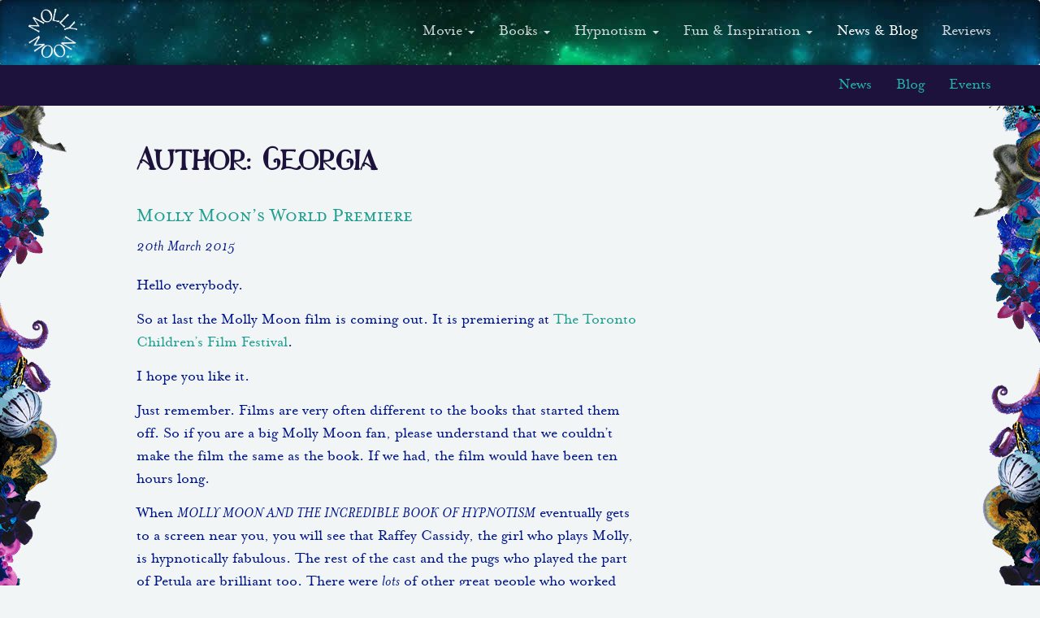

--- FILE ---
content_type: text/html; charset=UTF-8
request_url: https://mollymoonsworld.com/author/georgia/page/2/
body_size: 10107
content:
<!doctype html>
<html class="no-js" lang="en-GB">
  
<head>
  <meta charset="utf-8">
  <meta http-equiv="x-ua-compatible" content="ie=edge">
  <meta name="viewport" content="width=device-width, initial-scale=1">
  <link rel="canonical" href="https://www.mollymoonsworld.com/" />
  <title>Georgia &#8211; Page 2 &#8211; Molly Moon&#039;s World</title>
<meta name='robots' content='max-image-preview:large' />
<script id="cookieyes" type="text/javascript" src="https://cdn-cookieyes.com/client_data/3a4424e1fdd0b87dd0785aba/script.js"></script><link rel='dns-prefetch' href='//www.googletagmanager.com' />
<link rel="alternate" type="application/rss+xml" title="Molly Moon&#039;s World &raquo; Posts by Georgia Feed" href="https://mollymoonsworld.com/author/georgia/feed/" />
<style id='wp-img-auto-sizes-contain-inline-css' type='text/css'>
img:is([sizes=auto i],[sizes^="auto," i]){contain-intrinsic-size:3000px 1500px}
/*# sourceURL=wp-img-auto-sizes-contain-inline-css */
</style>
<style id='wp-emoji-styles-inline-css' type='text/css'>

	img.wp-smiley, img.emoji {
		display: inline !important;
		border: none !important;
		box-shadow: none !important;
		height: 1em !important;
		width: 1em !important;
		margin: 0 0.07em !important;
		vertical-align: -0.1em !important;
		background: none !important;
		padding: 0 !important;
	}
/*# sourceURL=wp-emoji-styles-inline-css */
</style>
<style id='wp-block-library-inline-css' type='text/css'>
:root{--wp-block-synced-color:#7a00df;--wp-block-synced-color--rgb:122,0,223;--wp-bound-block-color:var(--wp-block-synced-color);--wp-editor-canvas-background:#ddd;--wp-admin-theme-color:#007cba;--wp-admin-theme-color--rgb:0,124,186;--wp-admin-theme-color-darker-10:#006ba1;--wp-admin-theme-color-darker-10--rgb:0,107,160.5;--wp-admin-theme-color-darker-20:#005a87;--wp-admin-theme-color-darker-20--rgb:0,90,135;--wp-admin-border-width-focus:2px}@media (min-resolution:192dpi){:root{--wp-admin-border-width-focus:1.5px}}.wp-element-button{cursor:pointer}:root .has-very-light-gray-background-color{background-color:#eee}:root .has-very-dark-gray-background-color{background-color:#313131}:root .has-very-light-gray-color{color:#eee}:root .has-very-dark-gray-color{color:#313131}:root .has-vivid-green-cyan-to-vivid-cyan-blue-gradient-background{background:linear-gradient(135deg,#00d084,#0693e3)}:root .has-purple-crush-gradient-background{background:linear-gradient(135deg,#34e2e4,#4721fb 50%,#ab1dfe)}:root .has-hazy-dawn-gradient-background{background:linear-gradient(135deg,#faaca8,#dad0ec)}:root .has-subdued-olive-gradient-background{background:linear-gradient(135deg,#fafae1,#67a671)}:root .has-atomic-cream-gradient-background{background:linear-gradient(135deg,#fdd79a,#004a59)}:root .has-nightshade-gradient-background{background:linear-gradient(135deg,#330968,#31cdcf)}:root .has-midnight-gradient-background{background:linear-gradient(135deg,#020381,#2874fc)}:root{--wp--preset--font-size--normal:16px;--wp--preset--font-size--huge:42px}.has-regular-font-size{font-size:1em}.has-larger-font-size{font-size:2.625em}.has-normal-font-size{font-size:var(--wp--preset--font-size--normal)}.has-huge-font-size{font-size:var(--wp--preset--font-size--huge)}.has-text-align-center{text-align:center}.has-text-align-left{text-align:left}.has-text-align-right{text-align:right}.has-fit-text{white-space:nowrap!important}#end-resizable-editor-section{display:none}.aligncenter{clear:both}.items-justified-left{justify-content:flex-start}.items-justified-center{justify-content:center}.items-justified-right{justify-content:flex-end}.items-justified-space-between{justify-content:space-between}.screen-reader-text{border:0;clip-path:inset(50%);height:1px;margin:-1px;overflow:hidden;padding:0;position:absolute;width:1px;word-wrap:normal!important}.screen-reader-text:focus{background-color:#ddd;clip-path:none;color:#444;display:block;font-size:1em;height:auto;left:5px;line-height:normal;padding:15px 23px 14px;text-decoration:none;top:5px;width:auto;z-index:100000}html :where(.has-border-color){border-style:solid}html :where([style*=border-top-color]){border-top-style:solid}html :where([style*=border-right-color]){border-right-style:solid}html :where([style*=border-bottom-color]){border-bottom-style:solid}html :where([style*=border-left-color]){border-left-style:solid}html :where([style*=border-width]){border-style:solid}html :where([style*=border-top-width]){border-top-style:solid}html :where([style*=border-right-width]){border-right-style:solid}html :where([style*=border-bottom-width]){border-bottom-style:solid}html :where([style*=border-left-width]){border-left-style:solid}html :where(img[class*=wp-image-]){height:auto;max-width:100%}:where(figure){margin:0 0 1em}html :where(.is-position-sticky){--wp-admin--admin-bar--position-offset:var(--wp-admin--admin-bar--height,0px)}@media screen and (max-width:600px){html :where(.is-position-sticky){--wp-admin--admin-bar--position-offset:0px}}

/*# sourceURL=wp-block-library-inline-css */
</style><style id='global-styles-inline-css' type='text/css'>
:root{--wp--preset--aspect-ratio--square: 1;--wp--preset--aspect-ratio--4-3: 4/3;--wp--preset--aspect-ratio--3-4: 3/4;--wp--preset--aspect-ratio--3-2: 3/2;--wp--preset--aspect-ratio--2-3: 2/3;--wp--preset--aspect-ratio--16-9: 16/9;--wp--preset--aspect-ratio--9-16: 9/16;--wp--preset--color--black: #000000;--wp--preset--color--cyan-bluish-gray: #abb8c3;--wp--preset--color--white: #ffffff;--wp--preset--color--pale-pink: #f78da7;--wp--preset--color--vivid-red: #cf2e2e;--wp--preset--color--luminous-vivid-orange: #ff6900;--wp--preset--color--luminous-vivid-amber: #fcb900;--wp--preset--color--light-green-cyan: #7bdcb5;--wp--preset--color--vivid-green-cyan: #00d084;--wp--preset--color--pale-cyan-blue: #8ed1fc;--wp--preset--color--vivid-cyan-blue: #0693e3;--wp--preset--color--vivid-purple: #9b51e0;--wp--preset--gradient--vivid-cyan-blue-to-vivid-purple: linear-gradient(135deg,rgb(6,147,227) 0%,rgb(155,81,224) 100%);--wp--preset--gradient--light-green-cyan-to-vivid-green-cyan: linear-gradient(135deg,rgb(122,220,180) 0%,rgb(0,208,130) 100%);--wp--preset--gradient--luminous-vivid-amber-to-luminous-vivid-orange: linear-gradient(135deg,rgb(252,185,0) 0%,rgb(255,105,0) 100%);--wp--preset--gradient--luminous-vivid-orange-to-vivid-red: linear-gradient(135deg,rgb(255,105,0) 0%,rgb(207,46,46) 100%);--wp--preset--gradient--very-light-gray-to-cyan-bluish-gray: linear-gradient(135deg,rgb(238,238,238) 0%,rgb(169,184,195) 100%);--wp--preset--gradient--cool-to-warm-spectrum: linear-gradient(135deg,rgb(74,234,220) 0%,rgb(151,120,209) 20%,rgb(207,42,186) 40%,rgb(238,44,130) 60%,rgb(251,105,98) 80%,rgb(254,248,76) 100%);--wp--preset--gradient--blush-light-purple: linear-gradient(135deg,rgb(255,206,236) 0%,rgb(152,150,240) 100%);--wp--preset--gradient--blush-bordeaux: linear-gradient(135deg,rgb(254,205,165) 0%,rgb(254,45,45) 50%,rgb(107,0,62) 100%);--wp--preset--gradient--luminous-dusk: linear-gradient(135deg,rgb(255,203,112) 0%,rgb(199,81,192) 50%,rgb(65,88,208) 100%);--wp--preset--gradient--pale-ocean: linear-gradient(135deg,rgb(255,245,203) 0%,rgb(182,227,212) 50%,rgb(51,167,181) 100%);--wp--preset--gradient--electric-grass: linear-gradient(135deg,rgb(202,248,128) 0%,rgb(113,206,126) 100%);--wp--preset--gradient--midnight: linear-gradient(135deg,rgb(2,3,129) 0%,rgb(40,116,252) 100%);--wp--preset--font-size--small: 13px;--wp--preset--font-size--medium: 20px;--wp--preset--font-size--large: 36px;--wp--preset--font-size--x-large: 42px;--wp--preset--spacing--20: 0.44rem;--wp--preset--spacing--30: 0.67rem;--wp--preset--spacing--40: 1rem;--wp--preset--spacing--50: 1.5rem;--wp--preset--spacing--60: 2.25rem;--wp--preset--spacing--70: 3.38rem;--wp--preset--spacing--80: 5.06rem;--wp--preset--shadow--natural: 6px 6px 9px rgba(0, 0, 0, 0.2);--wp--preset--shadow--deep: 12px 12px 50px rgba(0, 0, 0, 0.4);--wp--preset--shadow--sharp: 6px 6px 0px rgba(0, 0, 0, 0.2);--wp--preset--shadow--outlined: 6px 6px 0px -3px rgb(255, 255, 255), 6px 6px rgb(0, 0, 0);--wp--preset--shadow--crisp: 6px 6px 0px rgb(0, 0, 0);}:where(.is-layout-flex){gap: 0.5em;}:where(.is-layout-grid){gap: 0.5em;}body .is-layout-flex{display: flex;}.is-layout-flex{flex-wrap: wrap;align-items: center;}.is-layout-flex > :is(*, div){margin: 0;}body .is-layout-grid{display: grid;}.is-layout-grid > :is(*, div){margin: 0;}:where(.wp-block-columns.is-layout-flex){gap: 2em;}:where(.wp-block-columns.is-layout-grid){gap: 2em;}:where(.wp-block-post-template.is-layout-flex){gap: 1.25em;}:where(.wp-block-post-template.is-layout-grid){gap: 1.25em;}.has-black-color{color: var(--wp--preset--color--black) !important;}.has-cyan-bluish-gray-color{color: var(--wp--preset--color--cyan-bluish-gray) !important;}.has-white-color{color: var(--wp--preset--color--white) !important;}.has-pale-pink-color{color: var(--wp--preset--color--pale-pink) !important;}.has-vivid-red-color{color: var(--wp--preset--color--vivid-red) !important;}.has-luminous-vivid-orange-color{color: var(--wp--preset--color--luminous-vivid-orange) !important;}.has-luminous-vivid-amber-color{color: var(--wp--preset--color--luminous-vivid-amber) !important;}.has-light-green-cyan-color{color: var(--wp--preset--color--light-green-cyan) !important;}.has-vivid-green-cyan-color{color: var(--wp--preset--color--vivid-green-cyan) !important;}.has-pale-cyan-blue-color{color: var(--wp--preset--color--pale-cyan-blue) !important;}.has-vivid-cyan-blue-color{color: var(--wp--preset--color--vivid-cyan-blue) !important;}.has-vivid-purple-color{color: var(--wp--preset--color--vivid-purple) !important;}.has-black-background-color{background-color: var(--wp--preset--color--black) !important;}.has-cyan-bluish-gray-background-color{background-color: var(--wp--preset--color--cyan-bluish-gray) !important;}.has-white-background-color{background-color: var(--wp--preset--color--white) !important;}.has-pale-pink-background-color{background-color: var(--wp--preset--color--pale-pink) !important;}.has-vivid-red-background-color{background-color: var(--wp--preset--color--vivid-red) !important;}.has-luminous-vivid-orange-background-color{background-color: var(--wp--preset--color--luminous-vivid-orange) !important;}.has-luminous-vivid-amber-background-color{background-color: var(--wp--preset--color--luminous-vivid-amber) !important;}.has-light-green-cyan-background-color{background-color: var(--wp--preset--color--light-green-cyan) !important;}.has-vivid-green-cyan-background-color{background-color: var(--wp--preset--color--vivid-green-cyan) !important;}.has-pale-cyan-blue-background-color{background-color: var(--wp--preset--color--pale-cyan-blue) !important;}.has-vivid-cyan-blue-background-color{background-color: var(--wp--preset--color--vivid-cyan-blue) !important;}.has-vivid-purple-background-color{background-color: var(--wp--preset--color--vivid-purple) !important;}.has-black-border-color{border-color: var(--wp--preset--color--black) !important;}.has-cyan-bluish-gray-border-color{border-color: var(--wp--preset--color--cyan-bluish-gray) !important;}.has-white-border-color{border-color: var(--wp--preset--color--white) !important;}.has-pale-pink-border-color{border-color: var(--wp--preset--color--pale-pink) !important;}.has-vivid-red-border-color{border-color: var(--wp--preset--color--vivid-red) !important;}.has-luminous-vivid-orange-border-color{border-color: var(--wp--preset--color--luminous-vivid-orange) !important;}.has-luminous-vivid-amber-border-color{border-color: var(--wp--preset--color--luminous-vivid-amber) !important;}.has-light-green-cyan-border-color{border-color: var(--wp--preset--color--light-green-cyan) !important;}.has-vivid-green-cyan-border-color{border-color: var(--wp--preset--color--vivid-green-cyan) !important;}.has-pale-cyan-blue-border-color{border-color: var(--wp--preset--color--pale-cyan-blue) !important;}.has-vivid-cyan-blue-border-color{border-color: var(--wp--preset--color--vivid-cyan-blue) !important;}.has-vivid-purple-border-color{border-color: var(--wp--preset--color--vivid-purple) !important;}.has-vivid-cyan-blue-to-vivid-purple-gradient-background{background: var(--wp--preset--gradient--vivid-cyan-blue-to-vivid-purple) !important;}.has-light-green-cyan-to-vivid-green-cyan-gradient-background{background: var(--wp--preset--gradient--light-green-cyan-to-vivid-green-cyan) !important;}.has-luminous-vivid-amber-to-luminous-vivid-orange-gradient-background{background: var(--wp--preset--gradient--luminous-vivid-amber-to-luminous-vivid-orange) !important;}.has-luminous-vivid-orange-to-vivid-red-gradient-background{background: var(--wp--preset--gradient--luminous-vivid-orange-to-vivid-red) !important;}.has-very-light-gray-to-cyan-bluish-gray-gradient-background{background: var(--wp--preset--gradient--very-light-gray-to-cyan-bluish-gray) !important;}.has-cool-to-warm-spectrum-gradient-background{background: var(--wp--preset--gradient--cool-to-warm-spectrum) !important;}.has-blush-light-purple-gradient-background{background: var(--wp--preset--gradient--blush-light-purple) !important;}.has-blush-bordeaux-gradient-background{background: var(--wp--preset--gradient--blush-bordeaux) !important;}.has-luminous-dusk-gradient-background{background: var(--wp--preset--gradient--luminous-dusk) !important;}.has-pale-ocean-gradient-background{background: var(--wp--preset--gradient--pale-ocean) !important;}.has-electric-grass-gradient-background{background: var(--wp--preset--gradient--electric-grass) !important;}.has-midnight-gradient-background{background: var(--wp--preset--gradient--midnight) !important;}.has-small-font-size{font-size: var(--wp--preset--font-size--small) !important;}.has-medium-font-size{font-size: var(--wp--preset--font-size--medium) !important;}.has-large-font-size{font-size: var(--wp--preset--font-size--large) !important;}.has-x-large-font-size{font-size: var(--wp--preset--font-size--x-large) !important;}
/*# sourceURL=global-styles-inline-css */
</style>

<style id='classic-theme-styles-inline-css' type='text/css'>
/*! This file is auto-generated */
.wp-block-button__link{color:#fff;background-color:#32373c;border-radius:9999px;box-shadow:none;text-decoration:none;padding:calc(.667em + 2px) calc(1.333em + 2px);font-size:1.125em}.wp-block-file__button{background:#32373c;color:#fff;text-decoration:none}
/*# sourceURL=/wp-includes/css/classic-themes.min.css */
</style>
<link rel='stylesheet' id='sage_css-css' href='https://mollymoonsworld.com/app/themes/pendulum/dist/styles/main-93b46f9c.css' type='text/css' media='all' />

<!-- Google tag (gtag.js) snippet added by Site Kit -->
<!-- Google Analytics snippet added by Site Kit -->
<script type="text/javascript" src="https://www.googletagmanager.com/gtag/js?id=GT-NMJZ5TL" id="google_gtagjs-js" async></script>
<script type="text/javascript" id="google_gtagjs-js-after">
/* <![CDATA[ */
window.dataLayer = window.dataLayer || [];function gtag(){dataLayer.push(arguments);}
gtag("set","linker",{"domains":["mollymoonsworld.com"]});
gtag("js", new Date());
gtag("set", "developer_id.dZTNiMT", true);
gtag("config", "GT-NMJZ5TL");
//# sourceURL=google_gtagjs-js-after
/* ]]> */
</script>
<script type="text/javascript" src="https://mollymoonsworld.com/wp/wp-includes/js/jquery/jquery.min.js?ver=3.7.1" id="jquery-core-js"></script>
<script type="text/javascript" src="https://mollymoonsworld.com/wp/wp-includes/js/jquery/jquery-migrate.min.js?ver=3.4.1" id="jquery-migrate-js"></script>
<link rel="https://api.w.org/" href="https://mollymoonsworld.com/wp-json/" /><link rel="alternate" title="JSON" type="application/json" href="https://mollymoonsworld.com/wp-json/wp/v2/users/2" /><link rel="EditURI" type="application/rsd+xml" title="RSD" href="https://mollymoonsworld.com/wp/xmlrpc.php?rsd" />
<meta name="generator" content="WordPress 6.9" />
<meta name="generator" content="Site Kit by Google 1.168.0" />  <script type="text/javascript">
    var MMAjax = {"ajax_url":"https:\/\/mollymoonsworld.com\/wp\/wp-admin\/admin-ajax.php","app_nonce":"30a459b8c6"};
  </script></head>
  <body class="archive paged author author-georgia author-2 paged-2 author-paged-2 wp-theme-pendulum">
    <!--[if lt IE 9]>
      <div class="alert alert-warning">
        You are using an <strong>outdated</strong> browser. Please <a href="http://browsehappy.com/">upgrade your browser</a> to improve your experience.      </div>
    <![endif]-->
    
<header class="navbar navbar-default">
  
    <div class="navbar-header">
      <button type="button" class="navbar-toggle collapsed" data-toggle="collapse" data-target=".navbar-collapse">
        <span class="sr-only">Toggle navigation</span>
        <span class="icon icon-menu-icon"></span>
      </button>

      <a class="navbar-brand" href="https://mollymoonsworld.com/">
        <img src="https://mollymoonsworld.com/app/themes/pendulum/dist/images/molly-logo-new.png" alt="Molly Moon&#039;s World" />
      </a>
    </div>

    <nav class="collapse navbar-collapse nav-main">
      <div class="menu-main-menu-container"><ul id="menu-main-menu" class="nav navbar-nav"><li class="menu-movie dropdown"><a title="Movie" href="#" data-toggle="dropdown" class="dropdown-toggle" aria-haspopup="true">Movie <span class="caret"></span></a>
<ul role="menu" class=" dropdown-menu">
	<li class="menu-about-the-movie"><a title="About the movie" href="https://mollymoonsworld.com/the-movie/molly-moon-and-the-incredible-book-of-hypnotism/">About the movie</a></li>
	<li class="menu-the-cast"><a title="The cast" href="https://mollymoonsworld.com/the-movie/the-cast/">The cast</a></li>
	<li class="menu-behind-the-scenes"><a title="Behind the scenes" href="https://mollymoonsworld.com/the-movie/behind-the-scenes/">Behind the scenes</a></li>
	<li class="menu-stills-from-the-movie"><a title="Stills from the movie" href="https://mollymoonsworld.com/the-movie/stills-from-the-movie/">Stills from the movie</a></li>
</ul>
</li>
<li class="menu-books dropdown"><a title="Books" href="#" data-toggle="dropdown" class="dropdown-toggle" aria-haspopup="true">Books <span class="caret"></span></a>
<ul role="menu" class=" dropdown-menu">
	<li class="menu-molly-moon-books"><a title="Molly Moon books" href="https://mollymoonsworld.com/the-books/molly-moon-books/">Molly Moon books</a></li>
	<li class="menu-characters"><a title="Characters" href="https://mollymoonsworld.com/the-books/characters/">Characters</a></li>
	<li class="menu-world-book-covers"><a title="World book covers" href="https://mollymoonsworld.com/the-books/book-covers-from-around-the-world/">World book covers</a></li>
	<li class="menu-about-georgia-byng"><a title="About Georgia Byng" href="https://mollymoonsworld.com/the-books/about-georgia-byng/">About Georgia Byng</a></li>
	<li class="menu-author-qa"><a title="Author Q&#038;A" href="https://mollymoonsworld.com/the-books/author-questions-and-answers/">Author Q&#038;A</a></li>
	<li class="menu-more-by-georgia-byng"><a title="More by Georgia Byng" href="https://mollymoonsworld.com/the-books/other-books-by-georgia-byng/">More by Georgia Byng</a></li>
</ul>
</li>
<li class="menu-hypnotism dropdown"><a title="Hypnotism" href="#" data-toggle="dropdown" class="dropdown-toggle" aria-haspopup="true">Hypnotism <span class="caret"></span></a>
<ul role="menu" class=" dropdown-menu">
	<li class="menu-lessons-in-hypnotism"><a title="Lessons in hypnotism" href="https://mollymoonsworld.com/hypnotism/lessons-in-hypnotism/">Lessons in hypnotism</a></li>
	<li class="menu-hypnotic-tricks"><a title="Hypnotic tricks" href="https://mollymoonsworld.com/hypnotism/hypnotic-activities/">Hypnotic tricks</a></li>
	<li class="menu-history-of-hypnotism"><a title="History of hypnotism" href="https://mollymoonsworld.com/hypnotism/history-of-hypnotism/">History of hypnotism</a></li>
	<li class="menu-adverts-everyday-hypnotism"><a title="Adverts &#8211; everyday hypnotism" href="https://mollymoonsworld.com/hypnotism/adverts-everyday-hypnotism/">Adverts &#8211; everyday hypnotism</a></li>
	<li class="menu-hypnotic-art"><a title="Hypnotic art" href="https://mollymoonsworld.com/hypnotism/hypnotic-art/">Hypnotic art</a></li>
</ul>
</li>
<li class="menu-fun-inspiration dropdown"><a title="Fun &#038; Inspiration" href="#" data-toggle="dropdown" class="dropdown-toggle" aria-haspopup="true">Fun &#038; Inspiration <span class="caret"></span></a>
<ul role="menu" class=" dropdown-menu">
	<li class="menu-you-can-write-too"><a title="You can write too" href="https://mollymoonsworld.com/fun-and-inspiration/you-can-write-too/">You can write too</a></li>
	<li class="menu-get-creative"><a title="Get creative" href="https://mollymoonsworld.com/fun-and-inspiration/creative-activities/">Get creative</a></li>
	<li class="menu-creative-people"><a title="Creative people" href="https://mollymoonsworld.com/fun-and-inspiration/creative-professionals/">Creative people</a></li>
	<li class="menu-games"><a title="Games" href="https://mollymoonsworld.com/fun-and-inspiration/games/">Games</a></li>
	<li class="menu-good-books"><a title="Good books" href="https://mollymoonsworld.com/fun-and-inspiration/good-books/">Good books</a></li>
	<li class="menu-your-drawings"><a title="Your drawings" href="https://mollymoonsworld.com/fun-and-inspiration/your-drawings/">Your drawings</a></li>
</ul>
</li>
<li class="active menu-news-blog"><a title="News &#038; Blog" href="https://mollymoonsworld.com/news-blog/">News &#038; Blog</a></li>
<li class="menu-reviews"><a title="Reviews" href="https://mollymoonsworld.com/the-books/press-reviews/">Reviews</a></li>
</ul></div>    </nav>
  
</header>

<div class="subnav-container">
	<!-- <div class="container"> -->
		<nav class="navbar subnav" role="navigation">
			<ul class="nav nav-tabs">
							<li role="presentation" class="">
					<a href="https://mollymoonsworld.com/category/news/">News</a>
				</li>
							<li role="presentation" class="">
					<a href="https://mollymoonsworld.com/category/blog/">Blog</a>
				</li>
							<li role="presentation" class="">
					<a href="https://mollymoonsworld.com/category/events/">Events</a>
				</li>
						</ul>
		</nav>
	<!-- </div> -->
</div>

    <div class="global-wrap">
      <div class="wrap container" role="document">
        <div class="content row">
          <main class="main">
            
<div class="page-header">
  <h1>Author: <span>Georgia</span></h1>
</div>


  
<article class="post">
  <header class="post-header">
    <h2><a href="https://mollymoonsworld.com/molly-moons-world-premiere-a-message-from-georgia-byng/">Molly Moon’s World Premiere</a></h2>
    <div class="post-date">
	    <time class="updated" datetime="2015-03-20T13:20:13+00:00">20th March 2015</time>
<!-- <p class="byline author vcard">By <a href="https://mollymoonsworld.com/author/georgia/" rel="author" class="fn">Georgia</a></p> -->
	   </div>
  </header>
  <div class="post-summary row">
  	<div class="post-text no-thumbnail">
    	<p>Hello everybody.</p>
<p>So at last the Molly Moon film is coming out. It is premiering at <a href="http://tiff.net/festivals/tiffkidsfestival15/film-list/molly-moon-and-the-incredible-book-of-hypnotism" target="_blank">The Toronto Children’s Film Festival</a>.</p>
<p>I hope you like it.</p>
<p>Just remember. Films are very often different to the books that started them off. So if you are a big Molly Moon fan, please understand that we couldn’t make the film the same as the book. If we had, the film would have been ten hours long.</p>
<p>When <em>MOLLY MOON AND THE INCREDIBLE BOOK OF HYPNOTISM</em> eventually gets to a screen near you, you will see that Raffey Cassidy, the girl who plays Molly, is hypnotically fabulous. The rest of the cast and the pugs who played the part of Petula are brilliant too. There were <em>lots</em> of other great people who worked hard behind the scenes to make the film happen.</p>
<p>Thank you to everyone…</p>
<p>From the set designers to the costume people, from the camera and lights operators to the sound team, from the builders to the truck drivers and last but not least a big thank you to the catering people who made sure everyone had lunch and tea every day.</p>
<p>For people who want to know more about Molly Moon, more about the books and the movie, you can follow Molly Moon&#8217;s World on social media and look on this website.</p>
<p>Happy Hypnotising!</p>
<p>&nbsp;</p>
<p><img decoding="async" class="alignnone size-book-cover-thumbnail wp-image-3088" src="https://www.mollymoonsworld.com/app/uploads/gb-signature-270x79.png" alt="Georgia Byng" width="270" height="79" srcset="https://mollymoonsworld.com/app/uploads/gb-signature-270x79.png 270w, https://mollymoonsworld.com/app/uploads/gb-signature-640x188.png 640w, https://mollymoonsworld.com/app/uploads/gb-signature-1170x344.png 1170w, https://mollymoonsworld.com/app/uploads/gb-signature-400x118.png 400w, https://mollymoonsworld.com/app/uploads/gb-signature.png 1447w" sizes="(max-width: 270px) 100vw, 270px" /></p>
<p><strong>World Premier of Molly Moon and the Incredible book of Hypnotism</strong></p>
<p>11<sup>th</sup>,12<sup>th</sup>,19<sup>th</sup> April 2015</p>
<p><strong>TIFF Kids International Film Festival</strong></p>
<p>Keep an eye on the Molly Moon <a href="https://twitter.com/mollymoonsworld" target="_blank">Twitter</a>, <a href="http://on.fb.me/1xFnDwk" target="_blank">Facebook</a> and <a href="http://bit.ly/1MU0vBr" target="_blank">Instagram</a> for photos and news from the movie premier!</p>
<p>&nbsp;</p>
<p>A post from Georgia Byng</p>
    		  </div>
  </div>
</article>
  
<article class="post">
  <header class="post-header">
    <h2><a href="https://mollymoonsworld.com/joke1/">Joke #1</a></h2>
    <div class="post-date">
	    <time class="updated" datetime="2015-03-18T11:29:17+00:00">18th March 2015</time>
<!-- <p class="byline author vcard">By <a href="https://mollymoonsworld.com/author/georgia/" rel="author" class="fn">Georgia</a></p> -->
	   </div>
  </header>
  <div class="post-summary row">
  	<div class="post-text no-thumbnail">
    	<p>Q: Did you hear about the great new restaurant on the moon?<br />
A: the food is excellent&#8230; but there&#8217;s no atmosphere</p>
    		  </div>
  </div>
</article>
  
<article class="post image">
  <header class="post-header">
    <h2><a href="https://mollymoonsworld.com/first-signs-of-spring-in-briersville-this-year-we-are-going-to-try-to-grow-hypnotic-cabbages-at-the-orphanage-signsofspring/">First signs of Spring in Briersville!</a></h2>
    <div class="post-date">
	    <time class="updated" datetime="2015-03-06T10:14:24+00:00">6th March 2015</time>
<!-- <p class="byline author vcard">By <a href="https://mollymoonsworld.com/author/georgia/" rel="author" class="fn">Georgia</a></p> -->
	   </div>
  </header>
  <div class="post-summary row">
  	<div class="post-text no-thumbnail">
    	<p>This year we are going to try to grow hypnotic cabbages at the orphanage #signsofspring</p>
<p><img fetchpriority="high" decoding="async" src="https://www.mollymoonsworld.com/app/uploads/cabbage1.jpg" alt="Hypnotic cabbage" width="621" height="622" class="aligncenter size-full wp-image-3192" srcset="https://mollymoonsworld.com/app/uploads/cabbage1.jpg 621w, https://mollymoonsworld.com/app/uploads/cabbage1-370x370.jpg 370w, https://mollymoonsworld.com/app/uploads/cabbage1-400x401.jpg 400w, https://mollymoonsworld.com/app/uploads/cabbage1-500x500.jpg 500w, https://mollymoonsworld.com/app/uploads/cabbage1-270x270.jpg 270w" sizes="(max-width: 621px) 100vw, 621px" /></p>
    		  </div>
  </div>
</article>
  
<article class="post">
  <header class="post-header">
    <h2><a href="https://mollymoonsworld.com/found-this-hypnotic-guitar-for-rocky-x-molly/">Found this hypnotic guitar for Rocky…. X Molly</a></h2>
    <div class="post-date">
	    <time class="updated" datetime="2015-02-12T13:55:04+00:00">12th February 2015</time>
<!-- <p class="byline author vcard">By <a href="https://mollymoonsworld.com/author/georgia/" rel="author" class="fn">Georgia</a></p> -->
	   </div>
  </header>
  <div class="post-summary row">
  	<div class="post-text no-thumbnail">
    	<p><img decoding="async" class=" size-full wp-image-3162 aligncenter" src="https://www.mollymoonsworld.com/app/uploads/Guitar-2.jpg" alt="Hypnotic Guitar " width="618" height="617" srcset="https://mollymoonsworld.com/app/uploads/Guitar-2.jpg 618w, https://mollymoonsworld.com/app/uploads/Guitar-2-370x370.jpg 370w, https://mollymoonsworld.com/app/uploads/Guitar-2-400x399.jpg 400w, https://mollymoonsworld.com/app/uploads/Guitar-2-500x500.jpg 500w, https://mollymoonsworld.com/app/uploads/Guitar-2-270x270.jpg 270w" sizes="(max-width: 618px) 100vw, 618px" /></p>
    		  </div>
  </div>
</article>
  
<article class="post image">
  <header class="post-header">
    <h2><a href="https://mollymoonsworld.com/petula-in-the-snow/">Petula in the snow</a></h2>
    <div class="post-date">
	    <time class="updated" datetime="2015-02-03T13:21:49+00:00">3rd February 2015</time>
<!-- <p class="byline author vcard">By <a href="https://mollymoonsworld.com/author/georgia/" rel="author" class="fn">Georgia</a></p> -->
	   </div>
  </header>
  <div class="post-summary row">
  	<div class="post-text no-thumbnail">
    	<p>Briersville is snowy today. Petula loves this outfit!</p>
<p>x Molly #ilovepugs</p>
<p><img loading="lazy" decoding="async" class="aligncenter size-full wp-image-3178" src="https://www.mollymoonsworld.com/app/uploads/Pug-in-snow.jpg" alt="Pug in snow" width="618" height="617" srcset="https://mollymoonsworld.com/app/uploads/Pug-in-snow.jpg 618w, https://mollymoonsworld.com/app/uploads/Pug-in-snow-370x370.jpg 370w, https://mollymoonsworld.com/app/uploads/Pug-in-snow-400x399.jpg 400w, https://mollymoonsworld.com/app/uploads/Pug-in-snow-500x500.jpg 500w, https://mollymoonsworld.com/app/uploads/Pug-in-snow-270x270.jpg 270w" sizes="auto, (max-width: 618px) 100vw, 618px" /></p>
    		  </div>
  </div>
</article>
  
<article class="post">
  <header class="post-header">
    <h2><a href="https://mollymoonsworld.com/this-is-me-reading-hypnotism-an-ancient-art-x-molly/">This is me reading &#8216;Hypnotism, An Ancient Art&#8217;</a></h2>
    <div class="post-date">
	    <time class="updated" datetime="2015-02-02T17:08:29+00:00">2nd February 2015</time>
<!-- <p class="byline author vcard">By <a href="https://mollymoonsworld.com/author/georgia/" rel="author" class="fn">Georgia</a></p> -->
	   </div>
  </header>
  <div class="post-summary row">
  	<div class="post-text no-thumbnail">
    	<p><img loading="lazy" decoding="async" class="aligncenter size-full wp-image-3156" src="https://www.mollymoonsworld.com/app/uploads/illustration-eyes.jpg" alt="Molly Moon illustration" width="640" height="640" srcset="https://mollymoonsworld.com/app/uploads/illustration-eyes.jpg 640w, https://mollymoonsworld.com/app/uploads/illustration-eyes-370x370.jpg 370w, https://mollymoonsworld.com/app/uploads/illustration-eyes-400x400.jpg 400w, https://mollymoonsworld.com/app/uploads/illustration-eyes-500x500.jpg 500w, https://mollymoonsworld.com/app/uploads/illustration-eyes-270x270.jpg 270w" sizes="auto, (max-width: 640px) 100vw, 640px" /></p>
<p>x Molly</p>
    		  </div>
  </div>
</article>
  
<article class="post">
  <header class="post-header">
    <h2><a href="https://mollymoonsworld.com/happy-christmas-everybody-have-a-great-time-lots-of-love-from-molly-and-petula/">Happy Christmas everybody</a></h2>
    <div class="post-date">
	    <time class="updated" datetime="2014-12-23T15:30:09+00:00">23rd December 2014</time>
<!-- <p class="byline author vcard">By <a href="https://mollymoonsworld.com/author/georgia/" rel="author" class="fn">Georgia</a></p> -->
	   </div>
  </header>
  <div class="post-summary row">
  	<div class="post-text no-thumbnail">
    	<p> Have a GREAT time, lots of love from Molly and Petula xxx</p>
<p><img loading="lazy" decoding="async" src="https://www.mollymoonsworld.com/app/uploads/angel-pug.jpg" alt="Petula the pug in an angel outfit" width="640" height="640" class="aligncenter size-full wp-image-3150" srcset="https://mollymoonsworld.com/app/uploads/angel-pug.jpg 640w, https://mollymoonsworld.com/app/uploads/angel-pug-370x370.jpg 370w, https://mollymoonsworld.com/app/uploads/angel-pug-400x400.jpg 400w, https://mollymoonsworld.com/app/uploads/angel-pug-500x500.jpg 500w, https://mollymoonsworld.com/app/uploads/angel-pug-270x270.jpg 270w" sizes="auto, (max-width: 640px) 100vw, 640px" /></p>
    		  </div>
  </div>
</article>
  
<article class="post">
  <header class="post-header">
    <h2><a href="https://mollymoonsworld.com/in-the-snow-with-my-favourite-book/">In the snow with my favourite book</a></h2>
    <div class="post-date">
	    <time class="updated" datetime="2014-12-10T12:03:18+00:00">10th December 2014</time>
<!-- <p class="byline author vcard">By <a href="https://mollymoonsworld.com/author/georgia/" rel="author" class="fn">Georgia</a></p> -->
	   </div>
  </header>
  <div class="post-summary row">
  	<div class="post-text no-thumbnail">
    	<p>Here is me in the snow with Hypnotism An Ancient Art Explained &#8211; the book that changed my life </p>
<p>xx Molly</p>
<p><img loading="lazy" decoding="async" src="https://www.mollymoonsworld.com/app/uploads/molly-with-book.jpg" alt="Molly Moon with the book" width="640" height="640" class="aligncenter size-full wp-image-3153" srcset="https://mollymoonsworld.com/app/uploads/molly-with-book.jpg 640w, https://mollymoonsworld.com/app/uploads/molly-with-book-370x370.jpg 370w, https://mollymoonsworld.com/app/uploads/molly-with-book-400x400.jpg 400w, https://mollymoonsworld.com/app/uploads/molly-with-book-500x500.jpg 500w, https://mollymoonsworld.com/app/uploads/molly-with-book-270x270.jpg 270w" sizes="auto, (max-width: 640px) 100vw, 640px" /></p>
    		  </div>
  </div>
</article>


	<nav class="navigation posts-navigation" aria-label="Posts">
		<h2 class="screen-reader-text">Posts navigation</h2>
		<div class="nav-links"><div class="nav-previous"><a href="https://mollymoonsworld.com/author/georgia/page/3/" >Older posts</a></div><div class="nav-next"><a href="https://mollymoonsworld.com/author/georgia/" >Newer posts</a></div></div>
	</nav>          </main><!-- /.main -->
                  </div><!-- /.content -->
      </div><!-- /.wrap -->
      <footer class="footer">
  <!-- <div class="container"> -->
      <!-- </div> -->
  <div id="contact" class="section contact">
	<div class="section-content">
		<div class="container">

			
			<div class="contact-actions">
				<div class="row">
					<div class="contact-module contact-btn mailing list">
						
						<ul class="nav-list social-media">
															<li>
									<a href="https://www.facebook.com/mollymoonsworld" data-toggle="tooltip" data-placement="bottom" title="Molly Moon on Facebook">
										<span class="icon icon-facebook"></span>
									</a>
								</li>
															<li>
									<a href="https://twitter.com/MollyMoonsWorld" data-toggle="tooltip" data-placement="bottom" title="Molly Moon on Twitter">
										<span class="icon icon-twitter"></span>
									</a>
								</li>
															<li>
									<a href="http://instagram.com/mollymoonsworld/" data-toggle="tooltip" data-placement="bottom" title="Molly Moon on Instagram">
										<span class="icon icon-instagram"></span>
									</a>
								</li>
													</ul>
					</div>
					<div class="contact-module contact-btn send-message">
						<p>If you would like to write to Georgia Byng you can use this postal address:</p>
<p><em>FAO: Georgia Byng<br />
c/o Pan Macmillan<br />
20 New Wharf Road<br />
London<br />
N1 9RR</em></p>
					</div>
				</div>
			</div>


					</div>
	</div>

	<div class="socks">
		<div class="container">
			<div class="row">
				<div class="credits">
					<p>
						<a href="https://codewithfeeling.com/project/molly-moons-world" class="quiet" style="font-size: 20px !important;">Built by Code With Feeling</a>
						<!-- <a href="https://ruddstudio.com" class="quiet" style="font-size: 20px !important;">Design by Rudd Studio</a> -->
						<!-- <a href="https://fruitmachinedesign.com" class="quiet" style="font-size: 20px !important;">Art Direction by Wai Hung Young</a> -->
					</p>
					<!-- <div class="credits-list">
						<dl class="dl-horizontal">
							<dt>Site created with love by:</dt>
							<dd><a href="https://codewithfeeling.com/">Code With Feeling</a></dd>
							<dt>Art direction by Wai Hung Young @ Fruit Machine Design</dt>
						</dl>
					</div> -->
				</div>
				<div class="copyright">
					<p style="font-size: 20px !important;">&copy; 2026 Molly Moon&#039;s World</p>
				</div>
			</div>
		</div>
	</div>
</div></footer><script type="speculationrules">
{"prefetch":[{"source":"document","where":{"and":[{"href_matches":"/*"},{"not":{"href_matches":["/wp/wp-*.php","/wp/wp-admin/*","/app/uploads/*","/app/*","/app/plugins/*","/app/themes/pendulum/*","/*\\?(.+)"]}},{"not":{"selector_matches":"a[rel~=\"nofollow\"]"}},{"not":{"selector_matches":".no-prefetch, .no-prefetch a"}}]},"eagerness":"conservative"}]}
</script>
<script type="text/javascript" src="https://mollymoonsworld.com/app/themes/pendulum/dist/scripts/main-9a33b59d.js" id="sage_js-js"></script>
<script id="wp-emoji-settings" type="application/json">
{"baseUrl":"https://s.w.org/images/core/emoji/17.0.2/72x72/","ext":".png","svgUrl":"https://s.w.org/images/core/emoji/17.0.2/svg/","svgExt":".svg","source":{"concatemoji":"https://mollymoonsworld.com/wp/wp-includes/js/wp-emoji-release.min.js?ver=6.9"}}
</script>
<script type="module">
/* <![CDATA[ */
/*! This file is auto-generated */
const a=JSON.parse(document.getElementById("wp-emoji-settings").textContent),o=(window._wpemojiSettings=a,"wpEmojiSettingsSupports"),s=["flag","emoji"];function i(e){try{var t={supportTests:e,timestamp:(new Date).valueOf()};sessionStorage.setItem(o,JSON.stringify(t))}catch(e){}}function c(e,t,n){e.clearRect(0,0,e.canvas.width,e.canvas.height),e.fillText(t,0,0);t=new Uint32Array(e.getImageData(0,0,e.canvas.width,e.canvas.height).data);e.clearRect(0,0,e.canvas.width,e.canvas.height),e.fillText(n,0,0);const a=new Uint32Array(e.getImageData(0,0,e.canvas.width,e.canvas.height).data);return t.every((e,t)=>e===a[t])}function p(e,t){e.clearRect(0,0,e.canvas.width,e.canvas.height),e.fillText(t,0,0);var n=e.getImageData(16,16,1,1);for(let e=0;e<n.data.length;e++)if(0!==n.data[e])return!1;return!0}function u(e,t,n,a){switch(t){case"flag":return n(e,"\ud83c\udff3\ufe0f\u200d\u26a7\ufe0f","\ud83c\udff3\ufe0f\u200b\u26a7\ufe0f")?!1:!n(e,"\ud83c\udde8\ud83c\uddf6","\ud83c\udde8\u200b\ud83c\uddf6")&&!n(e,"\ud83c\udff4\udb40\udc67\udb40\udc62\udb40\udc65\udb40\udc6e\udb40\udc67\udb40\udc7f","\ud83c\udff4\u200b\udb40\udc67\u200b\udb40\udc62\u200b\udb40\udc65\u200b\udb40\udc6e\u200b\udb40\udc67\u200b\udb40\udc7f");case"emoji":return!a(e,"\ud83e\u1fac8")}return!1}function f(e,t,n,a){let r;const o=(r="undefined"!=typeof WorkerGlobalScope&&self instanceof WorkerGlobalScope?new OffscreenCanvas(300,150):document.createElement("canvas")).getContext("2d",{willReadFrequently:!0}),s=(o.textBaseline="top",o.font="600 32px Arial",{});return e.forEach(e=>{s[e]=t(o,e,n,a)}),s}function r(e){var t=document.createElement("script");t.src=e,t.defer=!0,document.head.appendChild(t)}a.supports={everything:!0,everythingExceptFlag:!0},new Promise(t=>{let n=function(){try{var e=JSON.parse(sessionStorage.getItem(o));if("object"==typeof e&&"number"==typeof e.timestamp&&(new Date).valueOf()<e.timestamp+604800&&"object"==typeof e.supportTests)return e.supportTests}catch(e){}return null}();if(!n){if("undefined"!=typeof Worker&&"undefined"!=typeof OffscreenCanvas&&"undefined"!=typeof URL&&URL.createObjectURL&&"undefined"!=typeof Blob)try{var e="postMessage("+f.toString()+"("+[JSON.stringify(s),u.toString(),c.toString(),p.toString()].join(",")+"));",a=new Blob([e],{type:"text/javascript"});const r=new Worker(URL.createObjectURL(a),{name:"wpTestEmojiSupports"});return void(r.onmessage=e=>{i(n=e.data),r.terminate(),t(n)})}catch(e){}i(n=f(s,u,c,p))}t(n)}).then(e=>{for(const n in e)a.supports[n]=e[n],a.supports.everything=a.supports.everything&&a.supports[n],"flag"!==n&&(a.supports.everythingExceptFlag=a.supports.everythingExceptFlag&&a.supports[n]);var t;a.supports.everythingExceptFlag=a.supports.everythingExceptFlag&&!a.supports.flag,a.supports.everything||((t=a.source||{}).concatemoji?r(t.concatemoji):t.wpemoji&&t.twemoji&&(r(t.twemoji),r(t.wpemoji)))});
//# sourceURL=https://mollymoonsworld.com/wp/wp-includes/js/wp-emoji-loader.min.js
/* ]]> */
</script>
    </div>
  </body>
</html>


--- FILE ---
content_type: text/css
request_url: https://mollymoonsworld.com/app/themes/pendulum/dist/styles/main-93b46f9c.css
body_size: 25927
content:
@charset "UTF-8";/*! normalize.css v3.0.3 | MIT License | github.com/necolas/normalize.css */html{font-family:sans-serif;-ms-text-size-adjust:100%;-webkit-text-size-adjust:100%}body{margin:0}article,aside,details,figcaption,figure,footer,header,hgroup,main,menu,nav,section,summary{display:block}audio,canvas,progress,video{display:inline-block;vertical-align:baseline}audio:not([controls]){display:none;height:0}[hidden],template{display:none}a{background-color:transparent}a:active,a:hover{outline:0}abbr[title]{border-bottom:1px dotted}b,strong{font-weight:700}dfn{font-style:italic}h1{font-size:2em;margin:.67em 0}mark{background:#ff0;color:#000}small{font-size:80%}sub,sup{font-size:75%;line-height:0;position:relative;vertical-align:baseline}sup{top:-.5em}sub{bottom:-.25em}img{border:0}svg:not(:root){overflow:hidden}figure{margin:1em 40px}hr{-webkit-box-sizing:content-box;box-sizing:content-box;height:0}pre{overflow:auto}code,kbd,pre,samp{font-family:monospace,monospace;font-size:1em}button,input,optgroup,select,textarea{color:inherit;font:inherit;margin:0}button{overflow:visible}button,select{text-transform:none}button,html input[type=button],input[type=reset],input[type=submit]{-webkit-appearance:button;cursor:pointer}button[disabled],html input[disabled]{cursor:default}button::-moz-focus-inner,input::-moz-focus-inner{border:0;padding:0}input{line-height:normal}input[type=checkbox],input[type=radio]{-webkit-box-sizing:border-box;box-sizing:border-box;padding:0}input[type=number]::-webkit-inner-spin-button,input[type=number]::-webkit-outer-spin-button{height:auto}input[type=search]{-webkit-appearance:textfield;-webkit-box-sizing:content-box;box-sizing:content-box}input[type=search]::-webkit-search-cancel-button,input[type=search]::-webkit-search-decoration{-webkit-appearance:none}fieldset{border:1px solid silver;margin:0 2px;padding:.35em .625em .75em}legend{border:0;padding:0}textarea{overflow:auto}optgroup{font-weight:700}table{border-collapse:collapse;border-spacing:0}td,th{padding:0}/*! Source: https://github.com/h5bp/html5-boilerplate/blob/master/src/css/main.css */@media print{*,:after,:before{background:0 0!important;color:#000!important;-webkit-box-shadow:none!important;box-shadow:none!important;text-shadow:none!important}a,a:visited{text-decoration:underline}a[href]:after{content:" (" attr(href) ")"}abbr[title]:after{content:" (" attr(title) ")"}a[href^="#"]:after,a[href^="javascript:"]:after{content:""}blockquote,pre{border:1px solid #999;page-break-inside:avoid}thead{display:table-header-group}img,tr{page-break-inside:avoid}img{max-width:100%!important}h2,h3,p{orphans:3;widows:3}h2,h3{page-break-after:avoid}.navbar{display:none}.btn>.caret,.dropup>.btn>.caret,.dropup>.gform_button>.caret,.gform_button>.caret{border-top-color:#000!important}.label{border:1px solid #000}.table{border-collapse:collapse!important}.table td,.table th{background-color:#fff!important}.table-bordered td,.table-bordered th{border:1px solid #ddd!important}}*{-webkit-box-sizing:border-box;box-sizing:border-box}:after,:before{-webkit-box-sizing:border-box;box-sizing:border-box}html{font-size:10px;-webkit-tap-highlight-color:transparent}body{font-family:MrsEavesRoman,Georgia,serif;font-size:20px;line-height:1.428571429;color:#001688;background-color:#f1f5f5}button,input,select,textarea{font-family:inherit;font-size:inherit;line-height:inherit}a{color:#1d9e90;text-decoration:none}a:focus,a:hover{color:#115e55;text-decoration:underline}a:focus{outline:thin dotted;outline:5px auto -webkit-focus-ring-color;outline-offset:-2px}figure{margin:0}img{vertical-align:middle}.img-responsive{display:block;max-width:100%;height:auto}.img-rounded{border-radius:6px}.img-thumbnail{padding:4px;line-height:1.428571429;background-color:#f1f5f5;border:1px solid #ddd;border-radius:4px;-webkit-transition:all .2s ease-in-out;-o-transition:all .2s ease-in-out;transition:all .2s ease-in-out;display:inline-block;max-width:100%;height:auto}.img-circle{border-radius:50%}hr{margin-top:28px;margin-bottom:28px;border:0;border-top:1px solid #EEE}.screen-reader-text,.sr-only{position:absolute;width:1px;height:1px;margin:-1px;padding:0;overflow:hidden;clip:rect(0,0,0,0);border:0}.screen-reader-text:active,.screen-reader-text:focus,.sr-only-focusable:active,.sr-only-focusable:focus{position:static;width:auto;height:auto;margin:0;overflow:visible;clip:auto}[role=button]{cursor:pointer}.h1,.h2,.h3,.h4,.h5,.h6,h1,h2,h3,h4,h5,h6{font-family:MrsEavesSmallCaps,Georgia,serif;font-weight:500;line-height:1.1;color:inherit}.h1 .small,.h1 small,.h2 .small,.h2 small,.h3 .small,.h3 small,.h4 .small,.h4 small,.h5 .small,.h5 small,.h6 .small,.h6 small,h1 .small,h1 small,h2 .small,h2 small,h3 .small,h3 small,h4 .small,h4 small,h5 .small,h5 small,h6 .small,h6 small{font-weight:400;line-height:1;color:#CCC}.h1,.h2,.h3,h1,h2,h3{margin-top:28px;margin-bottom:14px}.h1 .small,.h1 small,.h2 .small,.h2 small,.h3 .small,.h3 small,h1 .small,h1 small,h2 .small,h2 small,h3 .small,h3 small{font-size:65%}.h4,.h5,.h6,h4,h5,h6{margin-top:14px;margin-bottom:14px}.h4 .small,.h4 small,.h5 .small,.h5 small,.h6 .small,.h6 small,h4 .small,h4 small,h5 .small,h5 small,h6 .small,h6 small{font-size:75%}.h1,h1{font-size:52px}.h2,h2{font-size:43px}.h3,h3{font-size:34px}.h4,h4{font-size:25px}.h5,h5{font-size:20px}.h6,h6{font-size:17px}p{margin:0 0 14px}.lead{margin-bottom:28px;font-size:23px;font-weight:300;line-height:1.4}@media (min-width:768px){.lead{font-size:30px}}.small,small{font-size:85%}.mark,mark{background-color:#fcf8e3;padding:.2em}.text-left{text-align:left}.text-right{text-align:right}.text-center{text-align:center}.text-justify{text-align:justify}.text-nowrap{white-space:nowrap}.text-lowercase{text-transform:lowercase}.initialism,.text-uppercase{text-transform:uppercase}.text-capitalize{text-transform:capitalize}.text-muted{color:#CCC}.text-primary{color:#1d9e90}a.text-primary:focus,a.text-primary:hover{color:#157369}.text-success{color:#3c763d}a.text-success:focus,a.text-success:hover{color:#2b542c}.text-info{color:#31708f}a.text-info:focus,a.text-info:hover{color:#245269}.text-warning{color:#8a6d3b}a.text-warning:focus,a.text-warning:hover{color:#66512c}.text-danger{color:#a94442}a.text-danger:focus,a.text-danger:hover{color:#843534}.bg-primary{color:#fff}.bg-primary{background-color:#1d9e90}a.bg-primary:focus,a.bg-primary:hover{background-color:#157369}.bg-success{background-color:#dff0d8}a.bg-success:focus,a.bg-success:hover{background-color:#c1e2b3}.bg-info{background-color:#d9edf7}a.bg-info:focus,a.bg-info:hover{background-color:#afd9ee}.bg-warning{background-color:#fcf8e3}a.bg-warning:focus,a.bg-warning:hover{background-color:#f7ecb5}.bg-danger{background-color:#f2dede}a.bg-danger:focus,a.bg-danger:hover{background-color:#e4b9b9}.page-header{padding-bottom:13px;margin:56px 0 28px;border-bottom:1px solid #EEE}ol,ul{margin-top:0;margin-bottom:14px}ol ol,ol ul,ul ol,ul ul{margin-bottom:0}.list-unstyled{padding-left:0;list-style:none}.list-inline{padding-left:0;list-style:none;margin-left:-5px}.list-inline>li{display:inline-block;padding-left:5px;padding-right:5px}dl{margin-top:0;margin-bottom:28px}dd,dt{line-height:1.428571429}dt{font-weight:700}dd{margin-left:0}.dl-horizontal dd:after,.dl-horizontal dd:before{content:" ";display:table}.dl-horizontal dd:after{clear:both}@media (min-width:768px){.dl-horizontal dt{float:left;width:160px;clear:left;text-align:right;overflow:hidden;text-overflow:ellipsis;white-space:nowrap}.dl-horizontal dd{margin-left:180px}}abbr[data-original-title],abbr[title]{cursor:help;border-bottom:1px dotted #CCC}.initialism{font-size:90%}blockquote{padding:14px 28px;margin:0 0 28px;font-size:25px;border-left:5px solid #EEE}blockquote ol:last-child,blockquote p:last-child,blockquote ul:last-child{margin-bottom:0}blockquote .small,blockquote footer,blockquote small{display:block;font-size:80%;line-height:1.428571429;color:#CCC}blockquote .small:before,blockquote footer:before,blockquote small:before{content:'\2014 \00A0'}.blockquote-reverse,blockquote.pull-right{padding-right:15px;padding-left:0;border-right:5px solid #EEE;border-left:0;text-align:right}.blockquote-reverse .small:before,.blockquote-reverse footer:before,.blockquote-reverse small:before,blockquote.pull-right .small:before,blockquote.pull-right footer:before,blockquote.pull-right small:before{content:''}.blockquote-reverse .small:after,.blockquote-reverse footer:after,.blockquote-reverse small:after,blockquote.pull-right .small:after,blockquote.pull-right footer:after,blockquote.pull-right small:after{content:'\00A0 \2014'}address{margin-bottom:28px;font-style:normal;line-height:1.428571429}.container{margin-right:auto;margin-left:auto;padding-left:15px;padding-right:15px}.container:after,.container:before{content:" ";display:table}.container:after{clear:both}@media (min-width:768px){.container{width:750px}}@media (min-width:992px){.container{width:970px}}@media (min-width:1200px){.container{width:1170px}}.container-fluid{margin-right:auto;margin-left:auto;padding-left:15px;padding-right:15px}.container-fluid:after,.container-fluid:before{content:" ";display:table}.container-fluid:after{clear:both}.row{margin-left:-15px;margin-right:-15px}.row:after,.row:before{content:" ";display:table}.row:after{clear:both}.col-lg-1,.col-lg-10,.col-lg-11,.col-lg-12,.col-lg-2,.col-lg-3,.col-lg-4,.col-lg-5,.col-lg-6,.col-lg-7,.col-lg-8,.col-lg-9,.col-md-1,.col-md-10,.col-md-11,.col-md-12,.col-md-2,.col-md-3,.col-md-4,.col-md-5,.col-md-6,.col-md-7,.col-md-8,.col-md-9,.col-sm-1,.col-sm-10,.col-sm-11,.col-sm-12,.col-sm-2,.col-sm-3,.col-sm-4,.col-sm-5,.col-sm-6,.col-sm-7,.col-sm-8,.col-sm-9,.col-xs-1,.col-xs-10,.col-xs-11,.col-xs-12,.col-xs-2,.col-xs-3,.col-xs-4,.col-xs-5,.col-xs-6,.col-xs-7,.col-xs-8,.col-xs-9{position:relative;min-height:1px;padding-left:15px;padding-right:15px}.col-xs-1,.col-xs-10,.col-xs-11,.col-xs-12,.col-xs-2,.col-xs-3,.col-xs-4,.col-xs-5,.col-xs-6,.col-xs-7,.col-xs-8,.col-xs-9{float:left}.col-xs-1{width:8.3333333333%}.col-xs-2{width:16.6666666667%}.col-xs-3{width:25%}.col-xs-4{width:33.3333333333%}.col-xs-5{width:41.6666666667%}.col-xs-6{width:50%}.col-xs-7{width:58.3333333333%}.col-xs-8{width:66.6666666667%}.col-xs-9{width:75%}.col-xs-10{width:83.3333333333%}.col-xs-11{width:91.6666666667%}.col-xs-12{width:100%}.col-xs-pull-0{right:auto}.col-xs-pull-1{right:8.3333333333%}.col-xs-pull-2{right:16.6666666667%}.col-xs-pull-3{right:25%}.col-xs-pull-4{right:33.3333333333%}.col-xs-pull-5{right:41.6666666667%}.col-xs-pull-6{right:50%}.col-xs-pull-7{right:58.3333333333%}.col-xs-pull-8{right:66.6666666667%}.col-xs-pull-9{right:75%}.col-xs-pull-10{right:83.3333333333%}.col-xs-pull-11{right:91.6666666667%}.col-xs-pull-12{right:100%}.col-xs-push-0{left:auto}.col-xs-push-1{left:8.3333333333%}.col-xs-push-2{left:16.6666666667%}.col-xs-push-3{left:25%}.col-xs-push-4{left:33.3333333333%}.col-xs-push-5{left:41.6666666667%}.col-xs-push-6{left:50%}.col-xs-push-7{left:58.3333333333%}.col-xs-push-8{left:66.6666666667%}.col-xs-push-9{left:75%}.col-xs-push-10{left:83.3333333333%}.col-xs-push-11{left:91.6666666667%}.col-xs-push-12{left:100%}.col-xs-offset-0{margin-left:0}.col-xs-offset-1{margin-left:8.3333333333%}.col-xs-offset-2{margin-left:16.6666666667%}.col-xs-offset-3{margin-left:25%}.col-xs-offset-4{margin-left:33.3333333333%}.col-xs-offset-5{margin-left:41.6666666667%}.col-xs-offset-6{margin-left:50%}.col-xs-offset-7{margin-left:58.3333333333%}.col-xs-offset-8{margin-left:66.6666666667%}.col-xs-offset-9{margin-left:75%}.col-xs-offset-10{margin-left:83.3333333333%}.col-xs-offset-11{margin-left:91.6666666667%}.col-xs-offset-12{margin-left:100%}@media (min-width:768px){.col-sm-1,.col-sm-10,.col-sm-11,.col-sm-12,.col-sm-2,.col-sm-3,.col-sm-4,.col-sm-5,.col-sm-6,.col-sm-7,.col-sm-8,.col-sm-9{float:left}.col-sm-1{width:8.3333333333%}.col-sm-2{width:16.6666666667%}.col-sm-3{width:25%}.col-sm-4{width:33.3333333333%}.col-sm-5{width:41.6666666667%}.col-sm-6{width:50%}.col-sm-7{width:58.3333333333%}.col-sm-8{width:66.6666666667%}.col-sm-9{width:75%}.col-sm-10{width:83.3333333333%}.col-sm-11{width:91.6666666667%}.col-sm-12{width:100%}.col-sm-pull-0{right:auto}.col-sm-pull-1{right:8.3333333333%}.col-sm-pull-2{right:16.6666666667%}.col-sm-pull-3{right:25%}.col-sm-pull-4{right:33.3333333333%}.col-sm-pull-5{right:41.6666666667%}.col-sm-pull-6{right:50%}.col-sm-pull-7{right:58.3333333333%}.col-sm-pull-8{right:66.6666666667%}.col-sm-pull-9{right:75%}.col-sm-pull-10{right:83.3333333333%}.col-sm-pull-11{right:91.6666666667%}.col-sm-pull-12{right:100%}.col-sm-push-0{left:auto}.col-sm-push-1{left:8.3333333333%}.col-sm-push-2{left:16.6666666667%}.col-sm-push-3{left:25%}.col-sm-push-4{left:33.3333333333%}.col-sm-push-5{left:41.6666666667%}.col-sm-push-6{left:50%}.col-sm-push-7{left:58.3333333333%}.col-sm-push-8{left:66.6666666667%}.col-sm-push-9{left:75%}.col-sm-push-10{left:83.3333333333%}.col-sm-push-11{left:91.6666666667%}.col-sm-push-12{left:100%}.col-sm-offset-0{margin-left:0}.col-sm-offset-1{margin-left:8.3333333333%}.col-sm-offset-2{margin-left:16.6666666667%}.col-sm-offset-3{margin-left:25%}.col-sm-offset-4{margin-left:33.3333333333%}.col-sm-offset-5{margin-left:41.6666666667%}.col-sm-offset-6{margin-left:50%}.col-sm-offset-7{margin-left:58.3333333333%}.col-sm-offset-8{margin-left:66.6666666667%}.col-sm-offset-9{margin-left:75%}.col-sm-offset-10{margin-left:83.3333333333%}.col-sm-offset-11{margin-left:91.6666666667%}.col-sm-offset-12{margin-left:100%}}@media (min-width:992px){.col-md-1,.col-md-10,.col-md-11,.col-md-12,.col-md-2,.col-md-3,.col-md-4,.col-md-5,.col-md-6,.col-md-7,.col-md-8,.col-md-9{float:left}.col-md-1{width:8.3333333333%}.col-md-2{width:16.6666666667%}.col-md-3{width:25%}.col-md-4{width:33.3333333333%}.col-md-5{width:41.6666666667%}.col-md-6{width:50%}.col-md-7{width:58.3333333333%}.col-md-8{width:66.6666666667%}.col-md-9{width:75%}.col-md-10{width:83.3333333333%}.col-md-11{width:91.6666666667%}.col-md-12{width:100%}.col-md-pull-0{right:auto}.col-md-pull-1{right:8.3333333333%}.col-md-pull-2{right:16.6666666667%}.col-md-pull-3{right:25%}.col-md-pull-4{right:33.3333333333%}.col-md-pull-5{right:41.6666666667%}.col-md-pull-6{right:50%}.col-md-pull-7{right:58.3333333333%}.col-md-pull-8{right:66.6666666667%}.col-md-pull-9{right:75%}.col-md-pull-10{right:83.3333333333%}.col-md-pull-11{right:91.6666666667%}.col-md-pull-12{right:100%}.col-md-push-0{left:auto}.col-md-push-1{left:8.3333333333%}.col-md-push-2{left:16.6666666667%}.col-md-push-3{left:25%}.col-md-push-4{left:33.3333333333%}.col-md-push-5{left:41.6666666667%}.col-md-push-6{left:50%}.col-md-push-7{left:58.3333333333%}.col-md-push-8{left:66.6666666667%}.col-md-push-9{left:75%}.col-md-push-10{left:83.3333333333%}.col-md-push-11{left:91.6666666667%}.col-md-push-12{left:100%}.col-md-offset-0{margin-left:0}.col-md-offset-1{margin-left:8.3333333333%}.col-md-offset-2{margin-left:16.6666666667%}.col-md-offset-3{margin-left:25%}.col-md-offset-4{margin-left:33.3333333333%}.col-md-offset-5{margin-left:41.6666666667%}.col-md-offset-6{margin-left:50%}.col-md-offset-7{margin-left:58.3333333333%}.col-md-offset-8{margin-left:66.6666666667%}.col-md-offset-9{margin-left:75%}.col-md-offset-10{margin-left:83.3333333333%}.col-md-offset-11{margin-left:91.6666666667%}.col-md-offset-12{margin-left:100%}}@media (min-width:1200px){.col-lg-1,.col-lg-10,.col-lg-11,.col-lg-12,.col-lg-2,.col-lg-3,.col-lg-4,.col-lg-5,.col-lg-6,.col-lg-7,.col-lg-8,.col-lg-9{float:left}.col-lg-1{width:8.3333333333%}.col-lg-2{width:16.6666666667%}.col-lg-3{width:25%}.col-lg-4{width:33.3333333333%}.col-lg-5{width:41.6666666667%}.col-lg-6{width:50%}.col-lg-7{width:58.3333333333%}.col-lg-8{width:66.6666666667%}.col-lg-9{width:75%}.col-lg-10{width:83.3333333333%}.col-lg-11{width:91.6666666667%}.col-lg-12{width:100%}.col-lg-pull-0{right:auto}.col-lg-pull-1{right:8.3333333333%}.col-lg-pull-2{right:16.6666666667%}.col-lg-pull-3{right:25%}.col-lg-pull-4{right:33.3333333333%}.col-lg-pull-5{right:41.6666666667%}.col-lg-pull-6{right:50%}.col-lg-pull-7{right:58.3333333333%}.col-lg-pull-8{right:66.6666666667%}.col-lg-pull-9{right:75%}.col-lg-pull-10{right:83.3333333333%}.col-lg-pull-11{right:91.6666666667%}.col-lg-pull-12{right:100%}.col-lg-push-0{left:auto}.col-lg-push-1{left:8.3333333333%}.col-lg-push-2{left:16.6666666667%}.col-lg-push-3{left:25%}.col-lg-push-4{left:33.3333333333%}.col-lg-push-5{left:41.6666666667%}.col-lg-push-6{left:50%}.col-lg-push-7{left:58.3333333333%}.col-lg-push-8{left:66.6666666667%}.col-lg-push-9{left:75%}.col-lg-push-10{left:83.3333333333%}.col-lg-push-11{left:91.6666666667%}.col-lg-push-12{left:100%}.col-lg-offset-0{margin-left:0}.col-lg-offset-1{margin-left:8.3333333333%}.col-lg-offset-2{margin-left:16.6666666667%}.col-lg-offset-3{margin-left:25%}.col-lg-offset-4{margin-left:33.3333333333%}.col-lg-offset-5{margin-left:41.6666666667%}.col-lg-offset-6{margin-left:50%}.col-lg-offset-7{margin-left:58.3333333333%}.col-lg-offset-8{margin-left:66.6666666667%}.col-lg-offset-9{margin-left:75%}.col-lg-offset-10{margin-left:83.3333333333%}.col-lg-offset-11{margin-left:91.6666666667%}.col-lg-offset-12{margin-left:100%}}fieldset{padding:0;margin:0;border:0;min-width:0}legend{display:block;width:100%;padding:0;margin-bottom:28px;font-size:30px;line-height:inherit;color:#333;border:0;border-bottom:1px solid #e5e5e5}label{display:inline-block;max-width:100%;margin-bottom:5px;font-weight:700}input[type=search]{-webkit-box-sizing:border-box;box-sizing:border-box}input[type=checkbox],input[type=radio]{margin:4px 0 0;margin-top:1px\9;line-height:normal}input[type=file]{display:block}input[type=range]{display:block;width:100%}select[multiple],select[size]{height:auto}input[type=file]:focus,input[type=checkbox]:focus,input[type=radio]:focus{outline:thin dotted;outline:5px auto -webkit-focus-ring-color;outline-offset:-2px}output{display:block;padding-top:7px;font-size:20px;line-height:1.428571429;color:#555}.form-control,.ginput_container input,.ginput_container select,.ginput_container textarea{display:block;width:100%;height:42px;padding:6px 12px;font-size:20px;line-height:1.428571429;color:#555;background-color:#fff;background-image:none;border:1px solid #ccc;border-radius:4px;-webkit-box-shadow:inset 0 1px 1px rgba(0,0,0,.075);box-shadow:inset 0 1px 1px rgba(0,0,0,.075);-webkit-transition:border-color ease-in-out .15s,-webkit-box-shadow ease-in-out .15s;-o-transition:border-color ease-in-out .15s,box-shadow ease-in-out .15s;transition:border-color ease-in-out .15s,box-shadow ease-in-out .15s}.form-control:focus,.ginput_container input:focus,.ginput_container select:focus,.ginput_container textarea:focus{border-color:#66afe9;outline:0;-webkit-box-shadow:inset 0 1px 1px rgba(0,0,0,.075),0 0 8px rgba(102,175,233,.6);box-shadow:inset 0 1px 1px rgba(0,0,0,.075),0 0 8px rgba(102,175,233,.6)}.form-control::-moz-placeholder,.ginput_container input::-moz-placeholder,.ginput_container select::-moz-placeholder,.ginput_container textarea::-moz-placeholder{color:#999;opacity:1}.form-control:-ms-input-placeholder,.ginput_container input:-ms-input-placeholder,.ginput_container select:-ms-input-placeholder,.ginput_container textarea:-ms-input-placeholder{color:#999}.form-control::-webkit-input-placeholder,.ginput_container input::-webkit-input-placeholder,.ginput_container select::-webkit-input-placeholder,.ginput_container textarea::-webkit-input-placeholder{color:#999}.form-control[disabled],.form-control[readonly],.ginput_container fieldset[disabled] input,.ginput_container fieldset[disabled] select,.ginput_container fieldset[disabled] textarea,.ginput_container input[disabled],.ginput_container input[readonly],.ginput_container select[disabled],.ginput_container select[readonly],.ginput_container textarea[disabled],.ginput_container textarea[readonly],fieldset[disabled] .form-control,fieldset[disabled] .ginput_container input,fieldset[disabled] .ginput_container select,fieldset[disabled] .ginput_container textarea{background-color:#EEE;opacity:1}.form-control[disabled],.ginput_container fieldset[disabled] input,.ginput_container fieldset[disabled] select,.ginput_container fieldset[disabled] textarea,.ginput_container input[disabled],.ginput_container select[disabled],.ginput_container textarea[disabled],fieldset[disabled] .form-control,fieldset[disabled] .ginput_container input,fieldset[disabled] .ginput_container select,fieldset[disabled] .ginput_container textarea{cursor:not-allowed}.ginput_container textarea,textarea.form-control{height:auto}input[type=search]{-webkit-appearance:none}@media screen and (-webkit-min-device-pixel-ratio:0){.ginput_container input[type=date],.ginput_container input[type=time],.ginput_container input[type=datetime-local],.ginput_container input[type=month],input[type=date].form-control,input[type=time].form-control,input[type=datetime-local].form-control,input[type=month].form-control{line-height:42px}.input-group-sm input[type=date],.input-group-sm input[type=time],.input-group-sm input[type=datetime-local],.input-group-sm input[type=month],input[type=date].input-sm,input[type=time].input-sm,input[type=datetime-local].input-sm,input[type=month].input-sm{line-height:37px}.input-group-lg input[type=date],.input-group-lg input[type=time],.input-group-lg input[type=datetime-local],.input-group-lg input[type=month],input[type=date].input-lg,input[type=time].input-lg,input[type=datetime-local].input-lg,input[type=month].input-lg{line-height:56px}}.form-group{margin-bottom:15px}.checkbox,.radio{position:relative;display:block;margin-top:10px;margin-bottom:10px}.checkbox label,.radio label{min-height:28px;padding-left:20px;margin-bottom:0;font-weight:400;cursor:pointer}.checkbox input[type=checkbox],.checkbox-inline input[type=checkbox],.radio input[type=radio],.radio-inline input[type=radio]{position:absolute;margin-left:-20px;margin-top:4px\9}.checkbox+.checkbox,.radio+.radio{margin-top:-5px}.checkbox-inline,.radio-inline{position:relative;display:inline-block;padding-left:20px;margin-bottom:0;vertical-align:middle;font-weight:400;cursor:pointer}.checkbox-inline+.checkbox-inline,.radio-inline+.radio-inline{margin-top:0;margin-left:10px}fieldset[disabled] input[type=checkbox],fieldset[disabled] input[type=radio],input[type=checkbox].disabled,input[type=checkbox][disabled],input[type=radio].disabled,input[type=radio][disabled]{cursor:not-allowed}.checkbox-inline.disabled,.radio-inline.disabled,fieldset[disabled] .checkbox-inline,fieldset[disabled] .radio-inline{cursor:not-allowed}.checkbox.disabled label,.radio.disabled label,fieldset[disabled] .checkbox label,fieldset[disabled] .radio label{cursor:not-allowed}.form-control-static{padding-top:7px;padding-bottom:7px;margin-bottom:0;min-height:48px}.form-control-static.input-lg,.form-control-static.input-sm{padding-left:0;padding-right:0}.input-sm{height:37px;padding:5px 10px;font-size:17px;line-height:1.5;border-radius:3px}select.input-sm{height:37px;line-height:37px}select[multiple].input-sm,textarea.input-sm{height:auto}.form-group-sm .form-control,.form-group-sm .ginput_container input,.form-group-sm .ginput_container select,.form-group-sm .ginput_container textarea,.ginput_container .form-group-sm input,.ginput_container .form-group-sm select,.ginput_container .form-group-sm textarea{height:37px;padding:5px 10px;font-size:17px;line-height:1.5;border-radius:3px}.form-group-sm .ginput_container select,.form-group-sm select.form-control,.ginput_container .form-group-sm select{height:37px;line-height:37px}.form-group-sm .ginput_container select[multiple],.form-group-sm .ginput_container textarea,.form-group-sm select[multiple].form-control,.form-group-sm textarea.form-control,.ginput_container .form-group-sm select[multiple],.ginput_container .form-group-sm textarea{height:auto}.form-group-sm .form-control-static{height:37px;min-height:45px;padding:6px 10px;font-size:17px;line-height:1.5}.input-lg{height:56px;padding:10px 16px;font-size:25px;line-height:1.3333333;border-radius:6px}select.input-lg{height:56px;line-height:56px}select[multiple].input-lg,textarea.input-lg{height:auto}.form-group-lg .form-control,.form-group-lg .ginput_container input,.form-group-lg .ginput_container select,.form-group-lg .ginput_container textarea,.ginput_container .form-group-lg input,.ginput_container .form-group-lg select,.ginput_container .form-group-lg textarea{height:56px;padding:10px 16px;font-size:25px;line-height:1.3333333;border-radius:6px}.form-group-lg .ginput_container select,.form-group-lg select.form-control,.ginput_container .form-group-lg select{height:56px;line-height:56px}.form-group-lg .ginput_container select[multiple],.form-group-lg .ginput_container textarea,.form-group-lg select[multiple].form-control,.form-group-lg textarea.form-control,.ginput_container .form-group-lg select[multiple],.ginput_container .form-group-lg textarea{height:auto}.form-group-lg .form-control-static{height:56px;min-height:53px;padding:11px 16px;font-size:25px;line-height:1.3333333}.has-feedback{position:relative}.ginput_container .has-feedback input,.ginput_container .has-feedback select,.ginput_container .has-feedback textarea,.has-feedback .form-control,.has-feedback .ginput_container input,.has-feedback .ginput_container select,.has-feedback .ginput_container textarea{padding-right:52.5px}.form-control-feedback{position:absolute;top:0;right:0;z-index:2;display:block;width:42px;height:42px;line-height:42px;text-align:center;pointer-events:none}.form-group-lg .form-control+.form-control-feedback,.form-group-lg .ginput_container input+.form-control-feedback,.form-group-lg .ginput_container select+.form-control-feedback,.form-group-lg .ginput_container textarea+.form-control-feedback,.ginput_container .form-group-lg input+.form-control-feedback,.ginput_container .form-group-lg select+.form-control-feedback,.ginput_container .form-group-lg textarea+.form-control-feedback,.input-group-lg+.form-control-feedback,.input-lg+.form-control-feedback{width:56px;height:56px;line-height:56px}.form-group-sm .form-control+.form-control-feedback,.form-group-sm .ginput_container input+.form-control-feedback,.form-group-sm .ginput_container select+.form-control-feedback,.form-group-sm .ginput_container textarea+.form-control-feedback,.ginput_container .form-group-sm input+.form-control-feedback,.ginput_container .form-group-sm select+.form-control-feedback,.ginput_container .form-group-sm textarea+.form-control-feedback,.input-group-sm+.form-control-feedback,.input-sm+.form-control-feedback{width:37px;height:37px;line-height:37px}.has-success .checkbox,.has-success .checkbox-inline,.has-success .control-label,.has-success .help-block,.has-success .radio,.has-success .radio-inline,.has-success.checkbox label,.has-success.checkbox-inline label,.has-success.radio label,.has-success.radio-inline label{color:#3c763d}.ginput_container .has-success input,.ginput_container .has-success select,.ginput_container .has-success textarea,.has-success .form-control,.has-success .ginput_container input,.has-success .ginput_container select,.has-success .ginput_container textarea{border-color:#3c763d;-webkit-box-shadow:inset 0 1px 1px rgba(0,0,0,.075);box-shadow:inset 0 1px 1px rgba(0,0,0,.075)}.ginput_container .has-success input:focus,.ginput_container .has-success select:focus,.ginput_container .has-success textarea:focus,.has-success .form-control:focus,.has-success .ginput_container input:focus,.has-success .ginput_container select:focus,.has-success .ginput_container textarea:focus{border-color:#2b542c;-webkit-box-shadow:inset 0 1px 1px rgba(0,0,0,.075),0 0 6px #67b168;box-shadow:inset 0 1px 1px rgba(0,0,0,.075),0 0 6px #67b168}.has-success .input-group-addon{color:#3c763d;border-color:#3c763d;background-color:#dff0d8}.has-success .form-control-feedback{color:#3c763d}.has-warning .checkbox,.has-warning .checkbox-inline,.has-warning .control-label,.has-warning .help-block,.has-warning .radio,.has-warning .radio-inline,.has-warning.checkbox label,.has-warning.checkbox-inline label,.has-warning.radio label,.has-warning.radio-inline label{color:#8a6d3b}.ginput_container .has-warning input,.ginput_container .has-warning select,.ginput_container .has-warning textarea,.has-warning .form-control,.has-warning .ginput_container input,.has-warning .ginput_container select,.has-warning .ginput_container textarea{border-color:#8a6d3b;-webkit-box-shadow:inset 0 1px 1px rgba(0,0,0,.075);box-shadow:inset 0 1px 1px rgba(0,0,0,.075)}.ginput_container .has-warning input:focus,.ginput_container .has-warning select:focus,.ginput_container .has-warning textarea:focus,.has-warning .form-control:focus,.has-warning .ginput_container input:focus,.has-warning .ginput_container select:focus,.has-warning .ginput_container textarea:focus{border-color:#66512c;-webkit-box-shadow:inset 0 1px 1px rgba(0,0,0,.075),0 0 6px #c0a16b;box-shadow:inset 0 1px 1px rgba(0,0,0,.075),0 0 6px #c0a16b}.has-warning .input-group-addon{color:#8a6d3b;border-color:#8a6d3b;background-color:#fcf8e3}.has-warning .form-control-feedback{color:#8a6d3b}.has-error .checkbox,.has-error .checkbox-inline,.has-error .control-label,.has-error .help-block,.has-error .radio,.has-error .radio-inline,.has-error.checkbox label,.has-error.checkbox-inline label,.has-error.radio label,.has-error.radio-inline label{color:#a94442}.ginput_container .has-error input,.ginput_container .has-error select,.ginput_container .has-error textarea,.has-error .form-control,.has-error .ginput_container input,.has-error .ginput_container select,.has-error .ginput_container textarea{border-color:#a94442;-webkit-box-shadow:inset 0 1px 1px rgba(0,0,0,.075);box-shadow:inset 0 1px 1px rgba(0,0,0,.075)}.ginput_container .has-error input:focus,.ginput_container .has-error select:focus,.ginput_container .has-error textarea:focus,.has-error .form-control:focus,.has-error .ginput_container input:focus,.has-error .ginput_container select:focus,.has-error .ginput_container textarea:focus{border-color:#843534;-webkit-box-shadow:inset 0 1px 1px rgba(0,0,0,.075),0 0 6px #ce8483;box-shadow:inset 0 1px 1px rgba(0,0,0,.075),0 0 6px #ce8483}.has-error .input-group-addon{color:#a94442;border-color:#a94442;background-color:#f2dede}.has-error .form-control-feedback{color:#a94442}.has-feedback label~.form-control-feedback{top:33px}.has-feedback label.screen-reader-text~.form-control-feedback,.has-feedback label.sr-only~.form-control-feedback{top:0}.help-block{display:block;margin-top:5px;margin-bottom:10px;color:#0930ff}@media (min-width:768px){.form-inline .form-group{display:inline-block;margin-bottom:0;vertical-align:middle}.form-inline .form-control,.form-inline .ginput_container input,.form-inline .ginput_container select,.form-inline .ginput_container textarea,.ginput_container .form-inline input,.ginput_container .form-inline select,.ginput_container .form-inline textarea{display:inline-block;width:auto;vertical-align:middle}.form-inline .form-control-static{display:inline-block}.form-inline .input-group{display:inline-table;vertical-align:middle}.form-inline .input-group .form-control,.form-inline .input-group .ginput_container input,.form-inline .input-group .ginput_container select,.form-inline .input-group .ginput_container textarea,.form-inline .input-group .input-group-addon,.form-inline .input-group .input-group-btn,.ginput_container .form-inline .input-group input,.ginput_container .form-inline .input-group select,.ginput_container .form-inline .input-group textarea{width:auto}.form-inline .ginput_container .input-group>input,.form-inline .ginput_container .input-group>select,.form-inline .ginput_container .input-group>textarea,.form-inline .input-group>.form-control,.ginput_container .form-inline .input-group>input,.ginput_container .form-inline .input-group>select,.ginput_container .form-inline .input-group>textarea{width:100%}.form-inline .control-label{margin-bottom:0;vertical-align:middle}.form-inline .checkbox,.form-inline .radio{display:inline-block;margin-top:0;margin-bottom:0;vertical-align:middle}.form-inline .checkbox label,.form-inline .radio label{padding-left:0}.form-inline .checkbox input[type=checkbox],.form-inline .radio input[type=radio]{position:relative;margin-left:0}.form-inline .has-feedback .form-control-feedback{top:0}}.form-horizontal .checkbox,.form-horizontal .checkbox-inline,.form-horizontal .radio,.form-horizontal .radio-inline{margin-top:0;margin-bottom:0;padding-top:7px}.form-horizontal .checkbox,.form-horizontal .radio{min-height:35px}.form-horizontal .form-group{margin-left:-15px;margin-right:-15px}.form-horizontal .form-group:after,.form-horizontal .form-group:before{content:" ";display:table}.form-horizontal .form-group:after{clear:both}@media (min-width:768px){.form-horizontal .control-label{text-align:right;margin-bottom:0;padding-top:7px}}.form-horizontal .has-feedback .form-control-feedback{right:15px}@media (min-width:768px){.form-horizontal .form-group-lg .control-label{padding-top:14.33px;font-size:25px}}@media (min-width:768px){.form-horizontal .form-group-sm .control-label{padding-top:6px;font-size:17px}}.btn,.gform_button{display:inline-block;margin-bottom:0;font-weight:400;text-align:center;vertical-align:middle;-ms-touch-action:manipulation;touch-action:manipulation;cursor:pointer;background-image:none;border:1px solid transparent;white-space:nowrap;padding:6px 12px;font-size:20px;line-height:1.428571429;border-radius:4px;-webkit-user-select:none;-moz-user-select:none;-ms-user-select:none;user-select:none}.active.focus.gform_button,.active.gform_button:focus,.btn.active.focus,.btn.active:focus,.btn.focus,.btn:active.focus,.btn:active:focus,.btn:focus,.focus.gform_button,.gform_button:active.focus,.gform_button:active:focus,.gform_button:focus{outline:thin dotted;outline:5px auto -webkit-focus-ring-color;outline-offset:-2px}.btn.focus,.btn:focus,.btn:hover,.focus.gform_button,.gform_button:focus,.gform_button:hover{color:#333;text-decoration:none}.active.gform_button,.btn.active,.btn:active,.gform_button:active{outline:0;background-image:none;-webkit-box-shadow:inset 0 3px 5px rgba(0,0,0,.125);box-shadow:inset 0 3px 5px rgba(0,0,0,.125)}.btn.disabled,.btn[disabled],.disabled.gform_button,[disabled].gform_button,fieldset[disabled] .btn,fieldset[disabled] .gform_button{cursor:not-allowed;opacity:.65;filter:alpha(opacity=65);-webkit-box-shadow:none;box-shadow:none}a.btn.disabled,a.disabled.gform_button,fieldset[disabled] a.btn,fieldset[disabled] a.gform_button{pointer-events:none}.btn-default{color:#333;background-color:#fff;border-color:#ccc}.btn-default.focus,.btn-default:focus{color:#333;background-color:#e6e6e6;border-color:#8c8c8c}.btn-default:hover{color:#333;background-color:#e6e6e6;border-color:#adadad}.btn-default.active,.btn-default:active,.open>.btn-default.dropdown-toggle{color:#333;background-color:#e6e6e6;border-color:#adadad}.btn-default.active.focus,.btn-default.active:focus,.btn-default.active:hover,.btn-default:active.focus,.btn-default:active:focus,.btn-default:active:hover,.open>.btn-default.dropdown-toggle.focus,.open>.btn-default.dropdown-toggle:focus,.open>.btn-default.dropdown-toggle:hover{color:#333;background-color:#d4d4d4;border-color:#8c8c8c}.btn-default.active,.btn-default:active,.open>.btn-default.dropdown-toggle{background-image:none}.btn-default.disabled,.btn-default.disabled.active,.btn-default.disabled.focus,.btn-default.disabled:active,.btn-default.disabled:focus,.btn-default.disabled:hover,.btn-default[disabled],.btn-default[disabled].active,.btn-default[disabled].focus,.btn-default[disabled]:active,.btn-default[disabled]:focus,.btn-default[disabled]:hover,fieldset[disabled] .btn-default,fieldset[disabled] .btn-default.active,fieldset[disabled] .btn-default.focus,fieldset[disabled] .btn-default:active,fieldset[disabled] .btn-default:focus,fieldset[disabled] .btn-default:hover{background-color:#fff;border-color:#ccc}.btn-default .badge{color:#fff;background-color:#333}.btn-primary,.gform_button{color:#fff;background-color:#1d9e90;border-color:#19897d}.btn-primary.focus,.btn-primary:focus,.focus.gform_button,.gform_button:focus{color:#fff;background-color:#157369;border-color:#051d1b}.btn-primary:hover,.gform_button:hover{color:#fff;background-color:#157369;border-color:#10554e}.active.gform_button,.btn-primary.active,.btn-primary:active,.gform_button:active,.open>.btn-primary.dropdown-toggle,.open>.dropdown-toggle.gform_button{color:#fff;background-color:#157369;border-color:#10554e}.active.focus.gform_button,.active.gform_button:focus,.active.gform_button:hover,.btn-primary.active.focus,.btn-primary.active:focus,.btn-primary.active:hover,.btn-primary:active.focus,.btn-primary:active:focus,.btn-primary:active:hover,.gform_button:active.focus,.gform_button:active:focus,.gform_button:active:hover,.open>.btn-primary.dropdown-toggle.focus,.open>.btn-primary.dropdown-toggle:focus,.open>.btn-primary.dropdown-toggle:hover,.open>.dropdown-toggle.focus.gform_button,.open>.dropdown-toggle.gform_button:focus,.open>.dropdown-toggle.gform_button:hover{color:#fff;background-color:#10554e;border-color:#051d1b}.active.gform_button,.btn-primary.active,.btn-primary:active,.gform_button:active,.open>.btn-primary.dropdown-toggle,.open>.dropdown-toggle.gform_button{background-image:none}.btn-primary.disabled,.btn-primary.disabled.active,.btn-primary.disabled.focus,.btn-primary.disabled:active,.btn-primary.disabled:focus,.btn-primary.disabled:hover,.btn-primary[disabled],.btn-primary[disabled].active,.btn-primary[disabled].focus,.btn-primary[disabled]:active,.btn-primary[disabled]:focus,.btn-primary[disabled]:hover,.disabled.active.gform_button,.disabled.focus.gform_button,.disabled.gform_button,.disabled.gform_button:active,.disabled.gform_button:focus,.disabled.gform_button:hover,[disabled].active.gform_button,[disabled].focus.gform_button,[disabled].gform_button,[disabled].gform_button:active,[disabled].gform_button:focus,[disabled].gform_button:hover,fieldset[disabled] .active.gform_button,fieldset[disabled] .btn-primary,fieldset[disabled] .btn-primary.active,fieldset[disabled] .btn-primary.focus,fieldset[disabled] .btn-primary:active,fieldset[disabled] .btn-primary:focus,fieldset[disabled] .btn-primary:hover,fieldset[disabled] .focus.gform_button,fieldset[disabled] .gform_button,fieldset[disabled] .gform_button:active,fieldset[disabled] .gform_button:focus,fieldset[disabled] .gform_button:hover{background-color:#1d9e90;border-color:#19897d}.btn-primary .badge,.gform_button .badge{color:#1d9e90;background-color:#fff}.btn-success{color:#fff;background-color:#1d9e90;border-color:#19897d}.btn-success.focus,.btn-success:focus{color:#fff;background-color:#157369;border-color:#051d1b}.btn-success:hover{color:#fff;background-color:#157369;border-color:#10554e}.btn-success.active,.btn-success:active,.open>.btn-success.dropdown-toggle{color:#fff;background-color:#157369;border-color:#10554e}.btn-success.active.focus,.btn-success.active:focus,.btn-success.active:hover,.btn-success:active.focus,.btn-success:active:focus,.btn-success:active:hover,.open>.btn-success.dropdown-toggle.focus,.open>.btn-success.dropdown-toggle:focus,.open>.btn-success.dropdown-toggle:hover{color:#fff;background-color:#10554e;border-color:#051d1b}.btn-success.active,.btn-success:active,.open>.btn-success.dropdown-toggle{background-image:none}.btn-success.disabled,.btn-success.disabled.active,.btn-success.disabled.focus,.btn-success.disabled:active,.btn-success.disabled:focus,.btn-success.disabled:hover,.btn-success[disabled],.btn-success[disabled].active,.btn-success[disabled].focus,.btn-success[disabled]:active,.btn-success[disabled]:focus,.btn-success[disabled]:hover,fieldset[disabled] .btn-success,fieldset[disabled] .btn-success.active,fieldset[disabled] .btn-success.focus,fieldset[disabled] .btn-success:active,fieldset[disabled] .btn-success:focus,fieldset[disabled] .btn-success:hover{background-color:#1d9e90;border-color:#19897d}.btn-success .badge{color:#1d9e90;background-color:#fff}.btn-info{color:#fff;background-color:#5bc0de;border-color:#46b8da}.btn-info.focus,.btn-info:focus{color:#fff;background-color:#31b0d5;border-color:#1b6d85}.btn-info:hover{color:#fff;background-color:#31b0d5;border-color:#269abc}.btn-info.active,.btn-info:active,.open>.btn-info.dropdown-toggle{color:#fff;background-color:#31b0d5;border-color:#269abc}.btn-info.active.focus,.btn-info.active:focus,.btn-info.active:hover,.btn-info:active.focus,.btn-info:active:focus,.btn-info:active:hover,.open>.btn-info.dropdown-toggle.focus,.open>.btn-info.dropdown-toggle:focus,.open>.btn-info.dropdown-toggle:hover{color:#fff;background-color:#269abc;border-color:#1b6d85}.btn-info.active,.btn-info:active,.open>.btn-info.dropdown-toggle{background-image:none}.btn-info.disabled,.btn-info.disabled.active,.btn-info.disabled.focus,.btn-info.disabled:active,.btn-info.disabled:focus,.btn-info.disabled:hover,.btn-info[disabled],.btn-info[disabled].active,.btn-info[disabled].focus,.btn-info[disabled]:active,.btn-info[disabled]:focus,.btn-info[disabled]:hover,fieldset[disabled] .btn-info,fieldset[disabled] .btn-info.active,fieldset[disabled] .btn-info.focus,fieldset[disabled] .btn-info:active,fieldset[disabled] .btn-info:focus,fieldset[disabled] .btn-info:hover{background-color:#5bc0de;border-color:#46b8da}.btn-info .badge{color:#5bc0de;background-color:#fff}.btn-warning{color:#fff;background-color:#f0ad4e;border-color:#eea236}.btn-warning.focus,.btn-warning:focus{color:#fff;background-color:#ec971f;border-color:#985f0d}.btn-warning:hover{color:#fff;background-color:#ec971f;border-color:#d58512}.btn-warning.active,.btn-warning:active,.open>.btn-warning.dropdown-toggle{color:#fff;background-color:#ec971f;border-color:#d58512}.btn-warning.active.focus,.btn-warning.active:focus,.btn-warning.active:hover,.btn-warning:active.focus,.btn-warning:active:focus,.btn-warning:active:hover,.open>.btn-warning.dropdown-toggle.focus,.open>.btn-warning.dropdown-toggle:focus,.open>.btn-warning.dropdown-toggle:hover{color:#fff;background-color:#d58512;border-color:#985f0d}.btn-warning.active,.btn-warning:active,.open>.btn-warning.dropdown-toggle{background-image:none}.btn-warning.disabled,.btn-warning.disabled.active,.btn-warning.disabled.focus,.btn-warning.disabled:active,.btn-warning.disabled:focus,.btn-warning.disabled:hover,.btn-warning[disabled],.btn-warning[disabled].active,.btn-warning[disabled].focus,.btn-warning[disabled]:active,.btn-warning[disabled]:focus,.btn-warning[disabled]:hover,fieldset[disabled] .btn-warning,fieldset[disabled] .btn-warning.active,fieldset[disabled] .btn-warning.focus,fieldset[disabled] .btn-warning:active,fieldset[disabled] .btn-warning:focus,fieldset[disabled] .btn-warning:hover{background-color:#f0ad4e;border-color:#eea236}.btn-warning .badge{color:#f0ad4e;background-color:#fff}.btn-danger{color:#fff;background-color:#d9534f;border-color:#d43f3a}.btn-danger.focus,.btn-danger:focus{color:#fff;background-color:#c9302c;border-color:#761c19}.btn-danger:hover{color:#fff;background-color:#c9302c;border-color:#ac2925}.btn-danger.active,.btn-danger:active,.open>.btn-danger.dropdown-toggle{color:#fff;background-color:#c9302c;border-color:#ac2925}.btn-danger.active.focus,.btn-danger.active:focus,.btn-danger.active:hover,.btn-danger:active.focus,.btn-danger:active:focus,.btn-danger:active:hover,.open>.btn-danger.dropdown-toggle.focus,.open>.btn-danger.dropdown-toggle:focus,.open>.btn-danger.dropdown-toggle:hover{color:#fff;background-color:#ac2925;border-color:#761c19}.btn-danger.active,.btn-danger:active,.open>.btn-danger.dropdown-toggle{background-image:none}.btn-danger.disabled,.btn-danger.disabled.active,.btn-danger.disabled.focus,.btn-danger.disabled:active,.btn-danger.disabled:focus,.btn-danger.disabled:hover,.btn-danger[disabled],.btn-danger[disabled].active,.btn-danger[disabled].focus,.btn-danger[disabled]:active,.btn-danger[disabled]:focus,.btn-danger[disabled]:hover,fieldset[disabled] .btn-danger,fieldset[disabled] .btn-danger.active,fieldset[disabled] .btn-danger.focus,fieldset[disabled] .btn-danger:active,fieldset[disabled] .btn-danger:focus,fieldset[disabled] .btn-danger:hover{background-color:#d9534f;border-color:#d43f3a}.btn-danger .badge{color:#d9534f;background-color:#fff}.btn-link{color:#1d9e90;font-weight:400;border-radius:0}.btn-link,.btn-link.active,.btn-link:active,.btn-link[disabled],fieldset[disabled] .btn-link{background-color:transparent;-webkit-box-shadow:none;box-shadow:none}.btn-link,.btn-link:active,.btn-link:focus,.btn-link:hover{border-color:transparent}.btn-link:focus,.btn-link:hover{color:#115e55;text-decoration:underline;background-color:transparent}.btn-link[disabled]:focus,.btn-link[disabled]:hover,fieldset[disabled] .btn-link:focus,fieldset[disabled] .btn-link:hover{color:#CCC;text-decoration:none}.btn-lg{padding:10px 16px;font-size:25px;line-height:1.3333333;border-radius:6px}.btn-sm{padding:5px 10px;font-size:17px;line-height:1.5;border-radius:3px}.btn-xs{padding:1px 5px;font-size:17px;line-height:1.5;border-radius:3px}.btn-block{display:block;width:100%}.btn-block+.btn-block{margin-top:5px}input[type=button].btn-block,input[type=reset].btn-block,input[type=submit].btn-block{width:100%}.fade{opacity:0;-webkit-transition:opacity .15s linear;-o-transition:opacity .15s linear;transition:opacity .15s linear}.fade.in{opacity:1}.collapse{display:none}.collapse.in{display:block}tr.collapse.in{display:table-row}tbody.collapse.in{display:table-row-group}.collapsing{position:relative;height:0;overflow:hidden;-webkit-transition-property:height,visibility;-o-transition-property:height,visibility;transition-property:height,visibility;-webkit-transition-duration:.35s;-o-transition-duration:.35s;transition-duration:.35s;-webkit-transition-timing-function:ease;-o-transition-timing-function:ease;transition-timing-function:ease}.caret{display:inline-block;width:0;height:0;margin-left:2px;vertical-align:middle;border-top:4px dashed;border-top:4px solid\9;border-right:4px solid transparent;border-left:4px solid transparent}.dropdown,.dropup{position:relative}.dropdown-toggle:focus{outline:0}.dropdown-menu{position:absolute;top:100%;left:0;z-index:1000;display:none;float:left;min-width:160px;padding:5px 0;margin:2px 0 0;list-style:none;font-size:20px;text-align:left;background-color:#fff;border:1px solid #ccc;border:1px solid rgba(0,0,0,.15);border-radius:4px;-webkit-box-shadow:0 6px 12px rgba(0,0,0,.175);box-shadow:0 6px 12px rgba(0,0,0,.175);-webkit-background-clip:padding-box;background-clip:padding-box}.dropdown-menu.pull-right{right:0;left:auto}.dropdown-menu .divider{height:1px;margin:13px 0;overflow:hidden;background-color:#e5e5e5}.dropdown-menu>li>a{display:block;padding:3px 20px;clear:both;font-weight:400;line-height:1.428571429;color:#333;white-space:nowrap}.dropdown-menu>li>a:focus,.dropdown-menu>li>a:hover{text-decoration:none;color:#FFF;background-color:#1d9e90}.dropdown-menu>.active>a,.dropdown-menu>.active>a:focus,.dropdown-menu>.active>a:hover{color:#FFF;text-decoration:none;outline:0;background-color:#1d9e90}.dropdown-menu>.disabled>a,.dropdown-menu>.disabled>a:focus,.dropdown-menu>.disabled>a:hover{color:#CCC}.dropdown-menu>.disabled>a:focus,.dropdown-menu>.disabled>a:hover{text-decoration:none;background-color:transparent;background-image:none;filter:progid:DXImageTransform.Microsoft.gradient(enabled=false);cursor:not-allowed}.open>.dropdown-menu{display:block}.open>a{outline:0}.dropdown-menu-right{left:auto;right:0}.dropdown-menu-left{left:0;right:auto}.dropdown-header{display:block;padding:3px 20px;font-size:17px;line-height:1.428571429;color:#CCC;white-space:nowrap}.dropdown-backdrop{position:fixed;left:0;right:0;bottom:0;top:0;z-index:990}.pull-right>.dropdown-menu{right:0;left:auto}.dropup .caret,.navbar-fixed-bottom .dropdown .caret{border-top:0;border-bottom:4px dashed;border-bottom:4px solid\9;content:""}.dropup .dropdown-menu,.navbar-fixed-bottom .dropdown .dropdown-menu{top:auto;bottom:100%;margin-bottom:2px}@media (min-width:768px){.navbar-right .dropdown-menu{right:0;left:auto}.navbar-right .dropdown-menu-left{left:0;right:auto}}.carousel{position:relative}.carousel-inner{position:relative;overflow:hidden;width:100%}.carousel-inner>.item{display:none;position:relative;-webkit-transition:.6s ease-in-out left;-o-transition:.6s ease-in-out left;transition:.6s ease-in-out left}.carousel-inner>.item>a>img,.carousel-inner>.item>img{display:block;max-width:100%;height:auto;line-height:1}@media all and (transform-3d),(-webkit-transform-3d){.carousel-inner>.item{-webkit-transition:-webkit-transform .6s ease-in-out;-o-transition:-o-transform .6s ease-in-out;transition:transform .6s ease-in-out;-webkit-backface-visibility:hidden;backface-visibility:hidden;-webkit-perspective:1000px;perspective:1000px}.carousel-inner>.item.active.right,.carousel-inner>.item.next{-webkit-transform:translate3d(100%,0,0);transform:translate3d(100%,0,0);left:0}.carousel-inner>.item.active.left,.carousel-inner>.item.prev{-webkit-transform:translate3d(-100%,0,0);transform:translate3d(-100%,0,0);left:0}.carousel-inner>.item.active,.carousel-inner>.item.next.left,.carousel-inner>.item.prev.right{-webkit-transform:translate3d(0,0,0);transform:translate3d(0,0,0);left:0}}.carousel-inner>.active,.carousel-inner>.next,.carousel-inner>.prev{display:block}.carousel-inner>.active{left:0}.carousel-inner>.next,.carousel-inner>.prev{position:absolute;top:0;width:100%}.carousel-inner>.next{left:100%}.carousel-inner>.prev{left:-100%}.carousel-inner>.next.left,.carousel-inner>.prev.right{left:0}.carousel-inner>.active.left{left:-100%}.carousel-inner>.active.right{left:100%}.carousel-control{position:absolute;top:0;left:0;bottom:0;width:15%;opacity:.5;filter:alpha(opacity=50);font-size:20px;color:#fff;text-align:center;text-shadow:0 1px 2px rgba(0,0,0,.6)}.carousel-control.left{background-image:-webkit-linear-gradient(left,rgba(0,0,0,.5) 0,rgba(0,0,0,.0001) 100%);background-image:-o-linear-gradient(left,rgba(0,0,0,.5) 0,rgba(0,0,0,.0001) 100%);background-image:-webkit-gradient(linear,left top,right top,from(rgba(0,0,0,.5)),to(rgba(0,0,0,.0001)));background-image:linear-gradient(to right,rgba(0,0,0,.5) 0,rgba(0,0,0,.0001) 100%);background-repeat:repeat-x;filter:progid:DXImageTransform.Microsoft.gradient(startColorstr='#80000000', endColorstr='#00000000', GradientType=1)}.carousel-control.right{left:auto;right:0;background-image:-webkit-linear-gradient(left,rgba(0,0,0,.0001) 0,rgba(0,0,0,.5) 100%);background-image:-o-linear-gradient(left,rgba(0,0,0,.0001) 0,rgba(0,0,0,.5) 100%);background-image:-webkit-gradient(linear,left top,right top,from(rgba(0,0,0,.0001)),to(rgba(0,0,0,.5)));background-image:linear-gradient(to right,rgba(0,0,0,.0001) 0,rgba(0,0,0,.5) 100%);background-repeat:repeat-x;filter:progid:DXImageTransform.Microsoft.gradient(startColorstr='#00000000', endColorstr='#80000000', GradientType=1)}.carousel-control:focus,.carousel-control:hover{outline:0;color:#fff;text-decoration:none;opacity:.9;filter:alpha(opacity=90)}.carousel-control .glyphicon-chevron-left,.carousel-control .glyphicon-chevron-right,.carousel-control .icon-next,.carousel-control .icon-prev{position:absolute;top:50%;margin-top:-10px;z-index:5;display:inline-block}.carousel-control .glyphicon-chevron-left,.carousel-control .icon-prev{left:50%;margin-left:-10px}.carousel-control .glyphicon-chevron-right,.carousel-control .icon-next{right:50%;margin-right:-10px}.carousel-control .icon-next,.carousel-control .icon-prev{width:20px;height:20px;line-height:1;font-family:serif}.carousel-control .icon-prev:before{content:'\2039'}.carousel-control .icon-next:before{content:'\203a'}.carousel-indicators{position:absolute;bottom:10px;left:50%;z-index:15;width:60%;margin-left:-30%;padding-left:0;list-style:none;text-align:center}.carousel-indicators li{display:inline-block;width:10px;height:10px;margin:1px;text-indent:-999px;border:1px solid #fff;border-radius:10px;cursor:pointer;background-color:#000\9;background-color:transparent}.carousel-indicators .active{margin:0;width:12px;height:12px;background-color:#fff}.carousel-caption{position:absolute;left:15%;right:15%;bottom:20px;z-index:10;padding-top:20px;padding-bottom:20px;color:#fff;text-align:center;text-shadow:0 1px 2px rgba(0,0,0,.6)}.carousel-caption .btn,.carousel-caption .gform_button{text-shadow:none}@media screen and (min-width:768px){.carousel-control .glyphicon-chevron-left,.carousel-control .glyphicon-chevron-right,.carousel-control .icon-next,.carousel-control .icon-prev{width:30px;height:30px;margin-top:-15px;font-size:30px}.carousel-control .glyphicon-chevron-left,.carousel-control .icon-prev{margin-left:-15px}.carousel-control .glyphicon-chevron-right,.carousel-control .icon-next{margin-right:-15px}.carousel-caption{left:20%;right:20%;padding-bottom:30px}.carousel-indicators{bottom:20px}}#gforms_confirmation_message,.alert{padding:15px;margin-bottom:28px;border:1px solid transparent;border-radius:4px}#gforms_confirmation_message h4,.alert h4{margin-top:0;color:inherit}#gforms_confirmation_message .alert-link,.alert .alert-link{font-weight:700}#gforms_confirmation_message>p,#gforms_confirmation_message>ul,.alert>p,.alert>ul{margin-bottom:0}#gforms_confirmation_message>p+p,.alert>p+p{margin-top:5px}.alert-dismissable,.alert-dismissible{padding-right:35px}.alert-dismissable .close,.alert-dismissible .close{position:relative;top:-2px;right:-21px;color:inherit}.alert-success{background-color:#dff0d8;border-color:#d6e9c6;color:#3c763d}.alert-success hr{border-top-color:#c9e2b3}.alert-success .alert-link{color:#2b542c}.alert-info{background-color:#d9edf7;border-color:#bce8f1;color:#31708f}.alert-info hr{border-top-color:#a6e1ec}.alert-info .alert-link{color:#245269}.alert-warning{background-color:#fcf8e3;border-color:#faebcc;color:#8a6d3b}.alert-warning hr{border-top-color:#f7e1b5}.alert-warning .alert-link{color:#66512c}.alert-danger{background-color:#f2dede;border-color:#ebccd1;color:#a94442}.alert-danger hr{border-top-color:#e4b9c0}.alert-danger .alert-link{color:#843534}.nav{margin-bottom:0;padding-left:0;list-style:none}.nav:after,.nav:before{content:" ";display:table}.nav:after{clear:both}.nav>li{position:relative;display:block}.nav>li>a{position:relative;display:block;padding:10px 15px}.nav>li>a:focus,.nav>li>a:hover{text-decoration:none;background-color:#EEE}.nav>li.disabled>a{color:#CCC}.nav>li.disabled>a:focus,.nav>li.disabled>a:hover{color:#CCC;text-decoration:none;background-color:transparent;cursor:not-allowed}.nav .open>a,.nav .open>a:focus,.nav .open>a:hover{background-color:#EEE;border-color:#1d9e90}.nav .nav-divider{height:1px;margin:13px 0;overflow:hidden;background-color:#e5e5e5}.nav>li>a>img{max-width:none}.nav-tabs{border-bottom:1px solid #ddd}.nav-tabs>li{float:left;margin-bottom:-1px}.nav-tabs>li>a{margin-right:2px;line-height:1.428571429;border:1px solid transparent;border-radius:4px 4px 0 0}.nav-tabs>li>a:hover{border-color:#EEE #EEE #ddd}.nav-tabs>li.active>a,.nav-tabs>li.active>a:focus,.nav-tabs>li.active>a:hover{color:#555;background-color:#f1f5f5;border:1px solid #ddd;border-bottom-color:transparent;cursor:default}.nav-pills>li{float:left}.nav-pills>li>a{border-radius:4px}.nav-pills>li+li{margin-left:2px}.nav-pills>li.active>a,.nav-pills>li.active>a:focus,.nav-pills>li.active>a:hover{color:#FFF;background-color:#1d9e90}.nav-stacked>li{float:none}.nav-stacked>li+li{margin-top:2px;margin-left:0}.nav-justified,.nav-tabs.nav-justified{width:100%}.nav-justified>li,.nav-tabs.nav-justified>li{float:none}.nav-justified>li>a,.nav-tabs.nav-justified>li>a{text-align:center;margin-bottom:5px}.nav-justified>.dropdown .dropdown-menu{top:auto;left:auto}@media (min-width:768px){.nav-justified>li,.nav-tabs.nav-justified>li{display:table-cell;width:1%}.nav-justified>li>a,.nav-tabs.nav-justified>li>a{margin-bottom:0}}.nav-tabs-justified,.nav-tabs.nav-justified{border-bottom:0}.nav-tabs-justified>li>a,.nav-tabs.nav-justified>li>a{margin-right:0;border-radius:4px}.nav-tabs-justified>.active>a,.nav-tabs-justified>.active>a:focus,.nav-tabs-justified>.active>a:hover,.nav-tabs.nav-justified>.active>a,.nav-tabs.nav-justified>.active>a:focus,.nav-tabs.nav-justified>.active>a:hover{border:1px solid #ddd}@media (min-width:768px){.nav-tabs-justified>li>a,.nav-tabs.nav-justified>li>a{border-bottom:1px solid #ddd;border-radius:4px 4px 0 0}.nav-tabs-justified>.active>a,.nav-tabs-justified>.active>a:focus,.nav-tabs-justified>.active>a:hover,.nav-tabs.nav-justified>.active>a,.nav-tabs.nav-justified>.active>a:focus,.nav-tabs.nav-justified>.active>a:hover{border-bottom-color:#f1f5f5}}.tab-content>.tab-pane{display:none}.tab-content>.active{display:block}.nav-tabs .dropdown-menu{margin-top:-1px;border-top-right-radius:0;border-top-left-radius:0}.navbar{position:relative;min-height:80px;margin-bottom:28px;border:1px solid transparent}.navbar:after,.navbar:before{content:" ";display:table}.navbar:after{clear:both}@media (min-width:768px){.navbar{border-radius:4px}}.navbar-header:after,.navbar-header:before{content:" ";display:table}.navbar-header:after{clear:both}@media (min-width:768px){.navbar-header{float:left}}.navbar-collapse{overflow-x:visible;padding-right:15px;padding-left:15px;border-top:1px solid transparent;-webkit-box-shadow:inset 0 1px 0 rgba(255,255,255,.1);box-shadow:inset 0 1px 0 rgba(255,255,255,.1);-webkit-overflow-scrolling:touch}.navbar-collapse:after,.navbar-collapse:before{content:" ";display:table}.navbar-collapse:after{clear:both}.navbar-collapse.in{overflow-y:auto}@media (min-width:768px){.navbar-collapse{width:auto;border-top:0;-webkit-box-shadow:none;box-shadow:none}.navbar-collapse.collapse{display:block!important;height:auto!important;padding-bottom:0;overflow:visible!important}.navbar-collapse.in{overflow-y:visible}.navbar-fixed-bottom .navbar-collapse,.navbar-fixed-top .navbar-collapse,.navbar-static-top .navbar-collapse{padding-left:0;padding-right:0}}.navbar-fixed-bottom .navbar-collapse,.navbar-fixed-top .navbar-collapse{max-height:340px}@media (max-device-width:480px) and (orientation:landscape){.navbar-fixed-bottom .navbar-collapse,.navbar-fixed-top .navbar-collapse{max-height:200px}}.container-fluid>.navbar-collapse,.container-fluid>.navbar-header,.container>.navbar-collapse,.container>.navbar-header{margin-right:-15px;margin-left:-15px}@media (min-width:768px){.container-fluid>.navbar-collapse,.container-fluid>.navbar-header,.container>.navbar-collapse,.container>.navbar-header{margin-right:0;margin-left:0}}.navbar-static-top{z-index:1000;border-width:0 0 1px}@media (min-width:768px){.navbar-static-top{border-radius:0}}.navbar-fixed-bottom,.navbar-fixed-top{position:fixed;right:0;left:0;z-index:1030}@media (min-width:768px){.navbar-fixed-bottom,.navbar-fixed-top{border-radius:0}}.navbar-fixed-top{top:0;border-width:0 0 1px}.navbar-fixed-bottom{bottom:0;margin-bottom:0;border-width:1px 0 0}.navbar-brand{float:left;padding:26px 15px;font-size:25px;line-height:28px;height:80px}.navbar-brand:focus,.navbar-brand:hover{text-decoration:none}.navbar-brand>img{display:block}@media (min-width:768px){.navbar>.container .navbar-brand,.navbar>.container-fluid .navbar-brand{margin-left:-15px}}.navbar-toggle{position:relative;float:right;margin-right:15px;padding:9px 10px;margin-top:23px;margin-bottom:23px;background-color:transparent;background-image:none;border:1px solid transparent;border-radius:4px}.navbar-toggle:focus{outline:0}.navbar-toggle .icon-bar{display:block;width:22px;height:2px;border-radius:1px}.navbar-toggle .icon-bar+.icon-bar{margin-top:4px}@media (min-width:768px){.navbar-toggle{display:none}}.navbar-nav{margin:13px -15px}.navbar-nav>li>a{padding-top:10px;padding-bottom:10px;line-height:28px}@media (max-width:767px){.navbar-nav .open .dropdown-menu{position:static;float:none;width:auto;margin-top:0;background-color:transparent;border:0;-webkit-box-shadow:none;box-shadow:none}.navbar-nav .open .dropdown-menu .dropdown-header,.navbar-nav .open .dropdown-menu>li>a{padding:5px 15px 5px 25px}.navbar-nav .open .dropdown-menu>li>a{line-height:28px}.navbar-nav .open .dropdown-menu>li>a:focus,.navbar-nav .open .dropdown-menu>li>a:hover{background-image:none}}@media (min-width:768px){.navbar-nav{float:left;margin:0}.navbar-nav>li{float:left}.navbar-nav>li>a{padding-top:26px;padding-bottom:26px}}.navbar-form{margin-left:-15px;margin-right:-15px;padding:10px 15px;border-top:1px solid transparent;border-bottom:1px solid transparent;-webkit-box-shadow:inset 0 1px 0 rgba(255,255,255,.1),0 1px 0 rgba(255,255,255,.1);box-shadow:inset 0 1px 0 rgba(255,255,255,.1),0 1px 0 rgba(255,255,255,.1);margin-top:19px;margin-bottom:19px}@media (min-width:768px){.navbar-form .form-group{display:inline-block;margin-bottom:0;vertical-align:middle}.ginput_container .navbar-form input,.ginput_container .navbar-form select,.ginput_container .navbar-form textarea,.navbar-form .form-control,.navbar-form .ginput_container input,.navbar-form .ginput_container select,.navbar-form .ginput_container textarea{display:inline-block;width:auto;vertical-align:middle}.navbar-form .form-control-static{display:inline-block}.navbar-form .input-group{display:inline-table;vertical-align:middle}.ginput_container .navbar-form .input-group input,.ginput_container .navbar-form .input-group select,.ginput_container .navbar-form .input-group textarea,.navbar-form .input-group .form-control,.navbar-form .input-group .ginput_container input,.navbar-form .input-group .ginput_container select,.navbar-form .input-group .ginput_container textarea,.navbar-form .input-group .input-group-addon,.navbar-form .input-group .input-group-btn{width:auto}.ginput_container .navbar-form .input-group>input,.ginput_container .navbar-form .input-group>select,.ginput_container .navbar-form .input-group>textarea,.navbar-form .ginput_container .input-group>input,.navbar-form .ginput_container .input-group>select,.navbar-form .ginput_container .input-group>textarea,.navbar-form .input-group>.form-control{width:100%}.navbar-form .control-label{margin-bottom:0;vertical-align:middle}.navbar-form .checkbox,.navbar-form .radio{display:inline-block;margin-top:0;margin-bottom:0;vertical-align:middle}.navbar-form .checkbox label,.navbar-form .radio label{padding-left:0}.navbar-form .checkbox input[type=checkbox],.navbar-form .radio input[type=radio]{position:relative;margin-left:0}.navbar-form .has-feedback .form-control-feedback{top:0}}@media (max-width:767px){.navbar-form .form-group{margin-bottom:5px}.navbar-form .form-group:last-child{margin-bottom:0}}@media (min-width:768px){.navbar-form{width:auto;border:0;margin-left:0;margin-right:0;padding-top:0;padding-bottom:0;-webkit-box-shadow:none;box-shadow:none}}.navbar-nav>li>.dropdown-menu{margin-top:0;border-top-right-radius:0;border-top-left-radius:0}.navbar-fixed-bottom .navbar-nav>li>.dropdown-menu{margin-bottom:0;border-top-right-radius:4px;border-top-left-radius:4px;border-bottom-right-radius:0;border-bottom-left-radius:0}.navbar-btn{margin-top:19px;margin-bottom:19px}.navbar-btn.btn-sm{margin-top:21.5px;margin-bottom:21.5px}.navbar-btn.btn-xs{margin-top:29px;margin-bottom:29px}.navbar-text{margin-top:26px;margin-bottom:26px}@media (min-width:768px){.navbar-text{float:left;margin-left:15px;margin-right:15px}}@media (min-width:768px){.navbar-left{float:left!important}.navbar-right{float:right!important;margin-right:-15px}.navbar-right~.navbar-right{margin-right:0}}.navbar-default{background-color:#000;border-color:#000}.navbar-default .navbar-brand{color:rgba(255,255,255,.8)}.navbar-default .navbar-brand:focus,.navbar-default .navbar-brand:hover{color:rgba(230,230,230,.8);background-color:transparent}.navbar-default .navbar-text{color:#777}.navbar-default .navbar-nav>li>a{color:rgba(255,255,255,.8)}.navbar-default .navbar-nav>li>a:focus,.navbar-default .navbar-nav>li>a:hover{color:#FFF;background-color:transparent}.navbar-default .navbar-nav>.active>a,.navbar-default .navbar-nav>.active>a:focus,.navbar-default .navbar-nav>.active>a:hover{color:#FFF;background-color:transparent}.navbar-default .navbar-nav>.disabled>a,.navbar-default .navbar-nav>.disabled>a:focus,.navbar-default .navbar-nav>.disabled>a:hover{color:#ccc;background-color:transparent}.navbar-default .navbar-toggle{border-color:#ddd}.navbar-default .navbar-toggle:focus,.navbar-default .navbar-toggle:hover{background-color:#ddd}.navbar-default .navbar-toggle .icon-bar{background-color:#888}.navbar-default .navbar-collapse,.navbar-default .navbar-form{border-color:#000}.navbar-default .navbar-nav>.open>a,.navbar-default .navbar-nav>.open>a:focus,.navbar-default .navbar-nav>.open>a:hover{background-color:transparent;color:#FFF}@media (max-width:767px){.navbar-default .navbar-nav .open .dropdown-menu>li>a{color:rgba(255,255,255,.8)}.navbar-default .navbar-nav .open .dropdown-menu>li>a:focus,.navbar-default .navbar-nav .open .dropdown-menu>li>a:hover{color:#FFF;background-color:transparent}.navbar-default .navbar-nav .open .dropdown-menu>.active>a,.navbar-default .navbar-nav .open .dropdown-menu>.active>a:focus,.navbar-default .navbar-nav .open .dropdown-menu>.active>a:hover{color:#FFF;background-color:transparent}.navbar-default .navbar-nav .open .dropdown-menu>.disabled>a,.navbar-default .navbar-nav .open .dropdown-menu>.disabled>a:focus,.navbar-default .navbar-nav .open .dropdown-menu>.disabled>a:hover{color:#ccc;background-color:transparent}}.navbar-default .navbar-link{color:rgba(255,255,255,.8)}.navbar-default .navbar-link:hover{color:#FFF}.navbar-default .btn-link{color:rgba(255,255,255,.8)}.navbar-default .btn-link:focus,.navbar-default .btn-link:hover{color:#FFF}.navbar-default .btn-link[disabled]:focus,.navbar-default .btn-link[disabled]:hover,fieldset[disabled] .navbar-default .btn-link:focus,fieldset[disabled] .navbar-default .btn-link:hover{color:#ccc}.navbar-inverse{background-color:#222;border-color:#090909}.navbar-inverse .navbar-brand{color:#f2f2f2}.navbar-inverse .navbar-brand:focus,.navbar-inverse .navbar-brand:hover{color:#fff;background-color:transparent}.navbar-inverse .navbar-text{color:#f2f2f2}.navbar-inverse .navbar-nav>li>a{color:#f2f2f2}.navbar-inverse .navbar-nav>li>a:focus,.navbar-inverse .navbar-nav>li>a:hover{color:#fff;background-color:transparent}.navbar-inverse .navbar-nav>.active>a,.navbar-inverse .navbar-nav>.active>a:focus,.navbar-inverse .navbar-nav>.active>a:hover{color:#fff;background-color:#090909}.navbar-inverse .navbar-nav>.disabled>a,.navbar-inverse .navbar-nav>.disabled>a:focus,.navbar-inverse .navbar-nav>.disabled>a:hover{color:#444;background-color:transparent}.navbar-inverse .navbar-toggle{border-color:#333}.navbar-inverse .navbar-toggle:focus,.navbar-inverse .navbar-toggle:hover{background-color:#333}.navbar-inverse .navbar-toggle .icon-bar{background-color:#fff}.navbar-inverse .navbar-collapse,.navbar-inverse .navbar-form{border-color:#101010}.navbar-inverse .navbar-nav>.open>a,.navbar-inverse .navbar-nav>.open>a:focus,.navbar-inverse .navbar-nav>.open>a:hover{background-color:#090909;color:#fff}@media (max-width:767px){.navbar-inverse .navbar-nav .open .dropdown-menu>.dropdown-header{border-color:#090909}.navbar-inverse .navbar-nav .open .dropdown-menu .divider{background-color:#090909}.navbar-inverse .navbar-nav .open .dropdown-menu>li>a{color:#f2f2f2}.navbar-inverse .navbar-nav .open .dropdown-menu>li>a:focus,.navbar-inverse .navbar-nav .open .dropdown-menu>li>a:hover{color:#fff;background-color:transparent}.navbar-inverse .navbar-nav .open .dropdown-menu>.active>a,.navbar-inverse .navbar-nav .open .dropdown-menu>.active>a:focus,.navbar-inverse .navbar-nav .open .dropdown-menu>.active>a:hover{color:#fff;background-color:#090909}.navbar-inverse .navbar-nav .open .dropdown-menu>.disabled>a,.navbar-inverse .navbar-nav .open .dropdown-menu>.disabled>a:focus,.navbar-inverse .navbar-nav .open .dropdown-menu>.disabled>a:hover{color:#444;background-color:transparent}}.navbar-inverse .navbar-link{color:#f2f2f2}.navbar-inverse .navbar-link:hover{color:#fff}.navbar-inverse .btn-link{color:#f2f2f2}.navbar-inverse .btn-link:focus,.navbar-inverse .btn-link:hover{color:#fff}.navbar-inverse .btn-link[disabled]:focus,.navbar-inverse .btn-link[disabled]:hover,fieldset[disabled] .navbar-inverse .btn-link:focus,fieldset[disabled] .navbar-inverse .btn-link:hover{color:#444}.panel{margin-bottom:28px;background-color:#d6d4dd;border:1px solid transparent;border-radius:4px;-webkit-box-shadow:0 1px 1px rgba(0,0,0,.05);box-shadow:0 1px 1px rgba(0,0,0,.05)}.panel-body{padding:15px}.panel-body:after,.panel-body:before{content:" ";display:table}.panel-body:after{clear:both}.panel-heading{padding:10px 15px;border-bottom:1px solid transparent;border-top-right-radius:3px;border-top-left-radius:3px}.panel-heading>.dropdown .dropdown-toggle{color:inherit}.panel-title{margin-top:0;margin-bottom:0;font-size:23px;color:inherit}.panel-title>.small,.panel-title>.small>a,.panel-title>a,.panel-title>small,.panel-title>small>a{color:inherit}.panel-footer{padding:10px 15px;background-color:#f5f5f5;border-top:1px solid #ddd;border-bottom-right-radius:3px;border-bottom-left-radius:3px}.panel>.list-group,.panel>.panel-collapse>.list-group{margin-bottom:0}.panel>.list-group .list-group-item,.panel>.panel-collapse>.list-group .list-group-item{border-width:1px 0;border-radius:0}.panel>.list-group:first-child .list-group-item:first-child,.panel>.panel-collapse>.list-group:first-child .list-group-item:first-child{border-top:0;border-top-right-radius:3px;border-top-left-radius:3px}.panel>.list-group:last-child .list-group-item:last-child,.panel>.panel-collapse>.list-group:last-child .list-group-item:last-child{border-bottom:0;border-bottom-right-radius:3px;border-bottom-left-radius:3px}.panel>.panel-heading+.panel-collapse>.list-group .list-group-item:first-child{border-top-right-radius:0;border-top-left-radius:0}.panel-heading+.list-group .list-group-item:first-child{border-top-width:0}.list-group+.panel-footer{border-top-width:0}.panel>.panel-collapse>.table,.panel>.table,.panel>.table-responsive>.table{margin-bottom:0}.panel>.panel-collapse>.table caption,.panel>.table caption,.panel>.table-responsive>.table caption{padding-left:15px;padding-right:15px}.panel>.table-responsive:first-child>.table:first-child,.panel>.table:first-child{border-top-right-radius:3px;border-top-left-radius:3px}.panel>.table-responsive:first-child>.table:first-child>tbody:first-child>tr:first-child,.panel>.table-responsive:first-child>.table:first-child>thead:first-child>tr:first-child,.panel>.table:first-child>tbody:first-child>tr:first-child,.panel>.table:first-child>thead:first-child>tr:first-child{border-top-left-radius:3px;border-top-right-radius:3px}.panel>.table-responsive:first-child>.table:first-child>tbody:first-child>tr:first-child td:first-child,.panel>.table-responsive:first-child>.table:first-child>tbody:first-child>tr:first-child th:first-child,.panel>.table-responsive:first-child>.table:first-child>thead:first-child>tr:first-child td:first-child,.panel>.table-responsive:first-child>.table:first-child>thead:first-child>tr:first-child th:first-child,.panel>.table:first-child>tbody:first-child>tr:first-child td:first-child,.panel>.table:first-child>tbody:first-child>tr:first-child th:first-child,.panel>.table:first-child>thead:first-child>tr:first-child td:first-child,.panel>.table:first-child>thead:first-child>tr:first-child th:first-child{border-top-left-radius:3px}.panel>.table-responsive:first-child>.table:first-child>tbody:first-child>tr:first-child td:last-child,.panel>.table-responsive:first-child>.table:first-child>tbody:first-child>tr:first-child th:last-child,.panel>.table-responsive:first-child>.table:first-child>thead:first-child>tr:first-child td:last-child,.panel>.table-responsive:first-child>.table:first-child>thead:first-child>tr:first-child th:last-child,.panel>.table:first-child>tbody:first-child>tr:first-child td:last-child,.panel>.table:first-child>tbody:first-child>tr:first-child th:last-child,.panel>.table:first-child>thead:first-child>tr:first-child td:last-child,.panel>.table:first-child>thead:first-child>tr:first-child th:last-child{border-top-right-radius:3px}.panel>.table-responsive:last-child>.table:last-child,.panel>.table:last-child{border-bottom-right-radius:3px;border-bottom-left-radius:3px}.panel>.table-responsive:last-child>.table:last-child>tbody:last-child>tr:last-child,.panel>.table-responsive:last-child>.table:last-child>tfoot:last-child>tr:last-child,.panel>.table:last-child>tbody:last-child>tr:last-child,.panel>.table:last-child>tfoot:last-child>tr:last-child{border-bottom-left-radius:3px;border-bottom-right-radius:3px}.panel>.table-responsive:last-child>.table:last-child>tbody:last-child>tr:last-child td:first-child,.panel>.table-responsive:last-child>.table:last-child>tbody:last-child>tr:last-child th:first-child,.panel>.table-responsive:last-child>.table:last-child>tfoot:last-child>tr:last-child td:first-child,.panel>.table-responsive:last-child>.table:last-child>tfoot:last-child>tr:last-child th:first-child,.panel>.table:last-child>tbody:last-child>tr:last-child td:first-child,.panel>.table:last-child>tbody:last-child>tr:last-child th:first-child,.panel>.table:last-child>tfoot:last-child>tr:last-child td:first-child,.panel>.table:last-child>tfoot:last-child>tr:last-child th:first-child{border-bottom-left-radius:3px}.panel>.table-responsive:last-child>.table:last-child>tbody:last-child>tr:last-child td:last-child,.panel>.table-responsive:last-child>.table:last-child>tbody:last-child>tr:last-child th:last-child,.panel>.table-responsive:last-child>.table:last-child>tfoot:last-child>tr:last-child td:last-child,.panel>.table-responsive:last-child>.table:last-child>tfoot:last-child>tr:last-child th:last-child,.panel>.table:last-child>tbody:last-child>tr:last-child td:last-child,.panel>.table:last-child>tbody:last-child>tr:last-child th:last-child,.panel>.table:last-child>tfoot:last-child>tr:last-child td:last-child,.panel>.table:last-child>tfoot:last-child>tr:last-child th:last-child{border-bottom-right-radius:3px}.panel>.panel-body+.table,.panel>.panel-body+.table-responsive,.panel>.table+.panel-body,.panel>.table-responsive+.panel-body{border-top:1px solid #ddd}.panel>.table>tbody:first-child>tr:first-child td,.panel>.table>tbody:first-child>tr:first-child th{border-top:0}.panel>.table-bordered,.panel>.table-responsive>.table-bordered{border:0}.panel>.table-bordered>tbody>tr>td:first-child,.panel>.table-bordered>tbody>tr>th:first-child,.panel>.table-bordered>tfoot>tr>td:first-child,.panel>.table-bordered>tfoot>tr>th:first-child,.panel>.table-bordered>thead>tr>td:first-child,.panel>.table-bordered>thead>tr>th:first-child,.panel>.table-responsive>.table-bordered>tbody>tr>td:first-child,.panel>.table-responsive>.table-bordered>tbody>tr>th:first-child,.panel>.table-responsive>.table-bordered>tfoot>tr>td:first-child,.panel>.table-responsive>.table-bordered>tfoot>tr>th:first-child,.panel>.table-responsive>.table-bordered>thead>tr>td:first-child,.panel>.table-responsive>.table-bordered>thead>tr>th:first-child{border-left:0}.panel>.table-bordered>tbody>tr>td:last-child,.panel>.table-bordered>tbody>tr>th:last-child,.panel>.table-bordered>tfoot>tr>td:last-child,.panel>.table-bordered>tfoot>tr>th:last-child,.panel>.table-bordered>thead>tr>td:last-child,.panel>.table-bordered>thead>tr>th:last-child,.panel>.table-responsive>.table-bordered>tbody>tr>td:last-child,.panel>.table-responsive>.table-bordered>tbody>tr>th:last-child,.panel>.table-responsive>.table-bordered>tfoot>tr>td:last-child,.panel>.table-responsive>.table-bordered>tfoot>tr>th:last-child,.panel>.table-responsive>.table-bordered>thead>tr>td:last-child,.panel>.table-responsive>.table-bordered>thead>tr>th:last-child{border-right:0}.panel>.table-bordered>tbody>tr:first-child>td,.panel>.table-bordered>tbody>tr:first-child>th,.panel>.table-bordered>thead>tr:first-child>td,.panel>.table-bordered>thead>tr:first-child>th,.panel>.table-responsive>.table-bordered>tbody>tr:first-child>td,.panel>.table-responsive>.table-bordered>tbody>tr:first-child>th,.panel>.table-responsive>.table-bordered>thead>tr:first-child>td,.panel>.table-responsive>.table-bordered>thead>tr:first-child>th{border-bottom:0}.panel>.table-bordered>tbody>tr:last-child>td,.panel>.table-bordered>tbody>tr:last-child>th,.panel>.table-bordered>tfoot>tr:last-child>td,.panel>.table-bordered>tfoot>tr:last-child>th,.panel>.table-responsive>.table-bordered>tbody>tr:last-child>td,.panel>.table-responsive>.table-bordered>tbody>tr:last-child>th,.panel>.table-responsive>.table-bordered>tfoot>tr:last-child>td,.panel>.table-responsive>.table-bordered>tfoot>tr:last-child>th{border-bottom:0}.panel>.table-responsive{border:0;margin-bottom:0}.panel-group{margin-bottom:28px}.panel-group .panel{margin-bottom:0;border-radius:4px}.panel-group .panel+.panel{margin-top:5px}.panel-group .panel-heading{border-bottom:0}.panel-group .panel-heading+.panel-collapse>.list-group,.panel-group .panel-heading+.panel-collapse>.panel-body{border-top:1px solid #ddd}.panel-group .panel-footer{border-top:0}.panel-group .panel-footer+.panel-collapse .panel-body{border-bottom:1px solid #ddd}.panel-default{border-color:#6C6580}.panel-default>.panel-heading{color:#333;background-color:#6C6580;border-color:#6C6580}.panel-default>.panel-heading+.panel-collapse>.panel-body{border-top-color:#6C6580}.panel-default>.panel-heading .badge{color:#6C6580;background-color:#333}.panel-default>.panel-footer+.panel-collapse>.panel-body{border-bottom-color:#6C6580}.panel-primary{border-color:#1d9e90}.panel-primary>.panel-heading{color:#fff;background-color:#1d9e90;border-color:#1d9e90}.panel-primary>.panel-heading+.panel-collapse>.panel-body{border-top-color:#1d9e90}.panel-primary>.panel-heading .badge{color:#1d9e90;background-color:#fff}.panel-primary>.panel-footer+.panel-collapse>.panel-body{border-bottom-color:#1d9e90}.panel-success{border-color:#d6e9c6}.panel-success>.panel-heading{color:#3c763d;background-color:#dff0d8;border-color:#d6e9c6}.panel-success>.panel-heading+.panel-collapse>.panel-body{border-top-color:#d6e9c6}.panel-success>.panel-heading .badge{color:#dff0d8;background-color:#3c763d}.panel-success>.panel-footer+.panel-collapse>.panel-body{border-bottom-color:#d6e9c6}.panel-info{border-color:#bce8f1}.panel-info>.panel-heading{color:#31708f;background-color:#d9edf7;border-color:#bce8f1}.panel-info>.panel-heading+.panel-collapse>.panel-body{border-top-color:#bce8f1}.panel-info>.panel-heading .badge{color:#d9edf7;background-color:#31708f}.panel-info>.panel-footer+.panel-collapse>.panel-body{border-bottom-color:#bce8f1}.panel-warning{border-color:#faebcc}.panel-warning>.panel-heading{color:#8a6d3b;background-color:#fcf8e3;border-color:#faebcc}.panel-warning>.panel-heading+.panel-collapse>.panel-body{border-top-color:#faebcc}.panel-warning>.panel-heading .badge{color:#fcf8e3;background-color:#8a6d3b}.panel-warning>.panel-footer+.panel-collapse>.panel-body{border-bottom-color:#faebcc}.panel-danger{border-color:#ebccd1}.panel-danger>.panel-heading{color:#a94442;background-color:#f2dede;border-color:#ebccd1}.panel-danger>.panel-heading+.panel-collapse>.panel-body{border-top-color:#ebccd1}.panel-danger>.panel-heading .badge{color:#f2dede;background-color:#a94442}.panel-danger>.panel-footer+.panel-collapse>.panel-body{border-bottom-color:#ebccd1}.embed-responsive{position:relative;display:block;height:0;padding:0;overflow:hidden}.embed-responsive .embed-responsive-item,.embed-responsive embed,.embed-responsive iframe,.embed-responsive object,.embed-responsive video{position:absolute;top:0;left:0;bottom:0;height:100%;width:100%;border:0}.embed-responsive-16by9{padding-bottom:56.25%}.embed-responsive-4by3{padding-bottom:75%}.close{float:right;font-size:30px;font-weight:700;line-height:1;color:#000;text-shadow:0 1px 0 #fff;opacity:.2;filter:alpha(opacity=20)}.close:focus,.close:hover{color:#000;text-decoration:none;cursor:pointer;opacity:.5;filter:alpha(opacity=50)}button.close{padding:0;cursor:pointer;background:0 0;border:0;-webkit-appearance:none}.clearfix:after,.clearfix:before{content:" ";display:table}.clearfix:after{clear:both}.center-block{display:block;margin-left:auto;margin-right:auto}.pull-right{float:right!important}.pull-left{float:left!important}.hide{display:none!important}.show{display:block!important}.invisible{visibility:hidden}.text-hide{font:0/0 a;color:transparent;text-shadow:none;background-color:transparent;border:0}.hidden{display:none!important}.affix{position:fixed}@-ms-viewport{width:device-width}.visible-xs{display:none!important}.visible-sm{display:none!important}.visible-md{display:none!important}.visible-lg{display:none!important}.visible-lg-block,.visible-lg-inline,.visible-lg-inline-block,.visible-md-block,.visible-md-inline,.visible-md-inline-block,.visible-sm-block,.visible-sm-inline,.visible-sm-inline-block,.visible-xs-block,.visible-xs-inline,.visible-xs-inline-block{display:none!important}@media (max-width:767px){.visible-xs{display:block!important}table.visible-xs{display:table!important}tr.visible-xs{display:table-row!important}td.visible-xs,th.visible-xs{display:table-cell!important}}@media (max-width:767px){.visible-xs-block{display:block!important}}@media (max-width:767px){.visible-xs-inline{display:inline!important}}@media (max-width:767px){.visible-xs-inline-block{display:inline-block!important}}@media (min-width:768px) and (max-width:991px){.visible-sm{display:block!important}table.visible-sm{display:table!important}tr.visible-sm{display:table-row!important}td.visible-sm,th.visible-sm{display:table-cell!important}}@media (min-width:768px) and (max-width:991px){.visible-sm-block{display:block!important}}@media (min-width:768px) and (max-width:991px){.visible-sm-inline{display:inline!important}}@media (min-width:768px) and (max-width:991px){.visible-sm-inline-block{display:inline-block!important}}@media (min-width:992px) and (max-width:1199px){.visible-md{display:block!important}table.visible-md{display:table!important}tr.visible-md{display:table-row!important}td.visible-md,th.visible-md{display:table-cell!important}}@media (min-width:992px) and (max-width:1199px){.visible-md-block{display:block!important}}@media (min-width:992px) and (max-width:1199px){.visible-md-inline{display:inline!important}}@media (min-width:992px) and (max-width:1199px){.visible-md-inline-block{display:inline-block!important}}@media (min-width:1200px){.visible-lg{display:block!important}table.visible-lg{display:table!important}tr.visible-lg{display:table-row!important}td.visible-lg,th.visible-lg{display:table-cell!important}}@media (min-width:1200px){.visible-lg-block{display:block!important}}@media (min-width:1200px){.visible-lg-inline{display:inline!important}}@media (min-width:1200px){.visible-lg-inline-block{display:inline-block!important}}@media (max-width:767px){.hidden-xs{display:none!important}}@media (min-width:768px) and (max-width:991px){.hidden-sm{display:none!important}}@media (min-width:992px) and (max-width:1199px){.hidden-md{display:none!important}}@media (min-width:1200px){.hidden-lg{display:none!important}}.visible-print{display:none!important}@media print{.visible-print{display:block!important}table.visible-print{display:table!important}tr.visible-print{display:table-row!important}td.visible-print,th.visible-print{display:table-cell!important}}.visible-print-block{display:none!important}@media print{.visible-print-block{display:block!important}}.visible-print-inline{display:none!important}@media print{.visible-print-inline{display:inline!important}}.visible-print-inline-block{display:none!important}@media print{.visible-print-inline-block{display:inline-block!important}}@media print{.hidden-print{display:none!important}}.tooltip{position:absolute;z-index:1070;display:block;font-family:MrsEavesRoman,Georgia,serif;font-style:normal;font-weight:400;letter-spacing:normal;line-break:auto;line-height:1.428571429;text-align:left;text-align:start;text-decoration:none;text-shadow:none;text-transform:none;white-space:normal;word-break:normal;word-spacing:normal;word-wrap:normal;font-size:17px;opacity:0;filter:alpha(opacity=0)}.tooltip.in{opacity:.9;filter:alpha(opacity=90)}.tooltip.top{margin-top:-3px;padding:5px 0}.tooltip.right{margin-left:3px;padding:0 5px}.tooltip.bottom{margin-top:3px;padding:5px 0}.tooltip.left{margin-left:-3px;padding:0 5px}.tooltip-inner{max-width:200px;padding:3px 8px;color:#fff;text-align:center;background-color:#000;border-radius:4px}.tooltip-arrow{position:absolute;width:0;height:0;border-color:transparent;border-style:solid}.tooltip.top .tooltip-arrow{bottom:0;left:50%;margin-left:-5px;border-width:5px 5px 0;border-top-color:#000}.tooltip.top-left .tooltip-arrow{bottom:0;right:5px;margin-bottom:-5px;border-width:5px 5px 0;border-top-color:#000}.tooltip.top-right .tooltip-arrow{bottom:0;left:5px;margin-bottom:-5px;border-width:5px 5px 0;border-top-color:#000}.tooltip.right .tooltip-arrow{top:50%;left:0;margin-top:-5px;border-width:5px 5px 5px 0;border-right-color:#000}.tooltip.left .tooltip-arrow{top:50%;right:0;margin-top:-5px;border-width:5px 0 5px 5px;border-left-color:#000}.tooltip.bottom .tooltip-arrow{top:0;left:50%;margin-left:-5px;border-width:0 5px 5px;border-bottom-color:#000}.tooltip.bottom-left .tooltip-arrow{top:0;right:5px;margin-top:-5px;border-width:0 5px 5px;border-bottom-color:#000}.tooltip.bottom-right .tooltip-arrow{top:0;left:5px;margin-top:-5px;border-width:0 5px 5px;border-bottom-color:#000}.popover{position:absolute;top:0;left:0;z-index:1060;display:none;max-width:276px;padding:1px;font-family:MrsEavesRoman,Georgia,serif;font-style:normal;font-weight:400;letter-spacing:normal;line-break:auto;line-height:1.428571429;text-align:left;text-align:start;text-decoration:none;text-shadow:none;text-transform:none;white-space:normal;word-break:normal;word-spacing:normal;word-wrap:normal;font-size:20px;background-color:#fff;-webkit-background-clip:padding-box;background-clip:padding-box;border:1px solid #ccc;border:1px solid rgba(0,0,0,.2);border-radius:6px;-webkit-box-shadow:0 5px 10px rgba(0,0,0,.2);box-shadow:0 5px 10px rgba(0,0,0,.2)}.popover.top{margin-top:-10px}.popover.right{margin-left:10px}.popover.bottom{margin-top:10px}.popover.left{margin-left:-10px}.popover-title{margin:0;padding:8px 14px;font-size:20px;background-color:#f7f7f7;border-bottom:1px solid #ebebeb;border-radius:5px 5px 0 0}.popover-content{padding:9px 14px}.popover>.arrow,.popover>.arrow:after{position:absolute;display:block;width:0;height:0;border-color:transparent;border-style:solid}.popover>.arrow{border-width:11px}.popover>.arrow:after{border-width:10px;content:""}.popover.top>.arrow{left:50%;margin-left:-11px;border-bottom-width:0;border-top-color:#999;border-top-color:rgba(0,0,0,.25);bottom:-11px}.popover.top>.arrow:after{content:" ";bottom:1px;margin-left:-10px;border-bottom-width:0;border-top-color:#fff}.popover.right>.arrow{top:50%;left:-11px;margin-top:-11px;border-left-width:0;border-right-color:#999;border-right-color:rgba(0,0,0,.25)}.popover.right>.arrow:after{content:" ";left:1px;bottom:-10px;border-left-width:0;border-right-color:#fff}.popover.bottom>.arrow{left:50%;margin-left:-11px;border-top-width:0;border-bottom-color:#999;border-bottom-color:rgba(0,0,0,.25);top:-11px}.popover.bottom>.arrow:after{content:" ";top:1px;margin-left:-10px;border-top-width:0;border-bottom-color:#fff}.popover.left>.arrow{top:50%;right:-11px;margin-top:-11px;border-right-width:0;border-left-color:#999;border-left-color:rgba(0,0,0,.25)}.popover.left>.arrow:after{content:" ";right:1px;border-right-width:0;border-left-color:#fff;bottom:-10px}@media (min-width:768px){body{background:#f1f5f5 url(../images/border-left-8bit.png) repeat-y}body.about-the-movie,body.behind-the-scenes,body.the-cast,body.the-movie{background:#f1f5f5 url(../images/border-film-left.png) repeat-y}}@media (min-width:768px){.global-wrap{min-height:100%;height:100%;background:url(../images/border-right-8bit.png) 100% 0 repeat-y}.about-the-movie .global-wrap,.behind-the-scenes .global-wrap,.the-cast .global-wrap,.the-movie .global-wrap{background:url(../images/border-film-right.png) 100% 0 repeat-y}}a[href$='.pdf']{line-height:40px;padding:10px 0 10px 40px;background:transparent url(../images/pdf-icon.png) no-repeat center left}a:active,a:focus,a:hover{text-decoration:none;outline:0;-moz-outline:none}h1{font-family:Azola,Georgia,serif;font-weight:900;color:#1D123C;font-size:24px;line-height:1.428571429}@media (min-width:768px){h1{font-size:32px}}h2,h3{font-size:25px}em{font-family:MrsEavesItalicRegular,Georgia,serif}ul{padding-left:20px;margin-bottom:30px}blockquote{border-left:none;font-family:MrsEavesItalicRegular,Georgia,serif;font-style:italic;border-top:1px dashed #857e9a;border-bottom:1px dashed #857e9a;-webkit-box-shadow:inset 0 -1px 0 0 #857e9a,inset 0 1px 0 0 #857e9a,0 1px 0 0 #857e9a,0 -1px 0 0 #857e9a;box-shadow:inset 0 -1px 0 0 #857e9a,inset 0 1px 0 0 #857e9a,0 1px 0 0 #857e9a,0 -1px 0 0 #857e9a;margin-bottom:30px}blockquote footer{font-style:normal;font-family:MrsEavesRoman,Georgia,serif;color:#001688}.question-container{border-top:1px dashed #857e9a}img{display:block;max-width:100%;height:auto}img.wp-smiley{display:inline}.main{margin-top:45px}@media (min-width:768px){.main{margin-top:95px}}.error404 .main,.home .main{margin-top:0}.sidebar{margin-top:45px}@media (min-width:768px){.sidebar{margin-top:95px}}.sidebar>.widget:first-of-type h3{margin-top:0}.related-content{margin-top:60px}.related-content h2{margin-bottom:30px}.btn-xs{padding-top:4px;padding-left:10px;padding-right:10px}@font-face{font-family:icons;src:url(../fonts/icons.eot?jvzwx3);src:url(../fonts/icons.eot?#iefixjvzwx3) format("embedded-opentype"),url(../fonts/icons.ttf?jvzwx3) format("truetype"),url(../fonts/icons.woff?jvzwx3) format("woff"),url(../fonts/icons.svg?jvzwx3#icons) format("svg");font-weight:400;font-style:normal}.icon,[class*=" icon-"],[class^=icon-]{font-family:icons;speak:none;font-style:normal;font-weight:400;font-variant:normal;text-transform:none;line-height:1;-webkit-font-smoothing:antialiased;-moz-osx-font-smoothing:grayscale}.icon-info-icon:before{content:"\e606"}.icon-nav-arrow-down:before{content:"\e600"}.icon-nav-arrow-right:before{content:"\e602"}.icon-nav-arrow-left:before{content:"\e603"}.icon-decoration-left:before{content:"\e601"}.icon-decoration-right:before{content:"\e604"}.icon-menu-icon:before{content:"\e605"}.icon-twitter:before{content:"\f099"}.icon-facebook:before{content:"\f09a"}.icon-facebook-f:before{content:"\f09a"}.icon-instagram:before{content:"\f16d"}@font-face{font-family:Azola;src:url(../fonts/okaycat_-_azolala-webfont.eot);src:url(../fonts/okaycat_-_azolala-webfont.eot?#iefix) format("embedded-opentype"),url(../fonts/okaycat_-_azolala-webfont.woff2) format("woff2"),url(../fonts/okaycat_-_azolala-webfont.woff) format("woff"),url(../fonts/okaycat_-_azolala-webfont.ttf) format("truetype"),url(../fonts/okaycat_-_azolala-webfont.svg#azola_laregular) format("svg");font-weight:400;font-style:normal}@font-face{font-family:MrsEavesSmallCaps;src:url(../fonts/mrseavsmacap-071211001EmigreWebOnly.eot);src:url(../fonts/mrseavsmacap-071211001EmigreWebOnly.eot?#iefix) format("embedded-opentype"),url(../fonts/mrseavsmacap-071211001EmigreWebOnly.woff) format("woff");font-weight:400;font-style:normal}@font-face{font-family:MrsEavesRoman;src:url(../fonts/mrseavrom-071211001EmigreWebOnly.eot);src:url(../fonts/mrseavrom-071211001EmigreWebOnly.eot?#iefix) format("embedded-opentype"),url(../fonts/mrseavrom-071211001EmigreWebOnly.woff) format("woff");font-weight:400;font-style:normal}@font-face{font-family:MrsEavesItalicRegular;src:url(../fonts/mrseavita-080413005EmigreWebOnly.eot);src:url(../fonts/mrseavita-080413005EmigreWebOnly.eot?#iefix) format("embedded-opentype"),url(../fonts/mrseavita-080413005EmigreWebOnly.woff) format("woff");font-weight:400;font-style:normal}.main{position:relative;min-height:1px;padding-left:15px;padding-right:15px;padding-bottom:60px}@media (min-width:768px){.main{float:left;width:83.3333333333%}}@media (min-width:768px){.main{margin-left:8.3333333333%}}.sidebar-primary .main{position:relative;min-height:1px;padding-left:15px;padding-right:15px}@media (min-width:768px){.sidebar-primary .main{float:left;width:50%}}.error404 .main{display:none}.sidebar{position:relative;min-height:1px;padding-left:15px;padding-right:15px}@media (min-width:768px){.sidebar{float:left;width:33.3333333333%}}.module{position:relative;float:left;width:50%;min-height:1px;padding-left:15px;padding-right:15px;position:relative;min-height:1px;padding-left:15px;padding-right:15px;position:relative;min-height:1px;padding-left:15px;padding-right:15px;margin-bottom:30px}@media (min-width:768px){.module{float:left;width:33.3333333333%}}@media (min-width:992px){.module{float:left;width:25%}}.module.news{position:relative;float:left;width:100%;min-height:1px;padding-left:15px;padding-right:15px;position:relative;min-height:1px;padding-left:15px;padding-right:15px}@media (min-width:992px){.module.news{float:left;width:33.3333333333%}}.module.item-2{position:relative;min-height:1px;padding-left:15px;padding-right:15px;position:relative;min-height:1px;padding-left:15px;padding-right:15px}@media (min-width:768px){.module.item-2{float:left;width:50%}}@media (min-width:992px){.module.item-2{float:left;width:33.3333333333%}}.module h2,.module h3{margin-top:5px}.module.book{position:relative;min-height:1px;padding-left:15px;padding-right:15px;position:relative;min-height:1px;padding-left:15px;padding-right:15px}@media (min-width:768px){.module.book{float:left;width:33.3333333333%}}@media (min-width:992px){.module.book{float:left;width:25%}}.related-content .module h2{font-size:25px}.related-content .module h3{font-size:20px}.two-thirds{position:relative;min-height:1px;padding-left:15px;padding-right:15px}@media (min-width:768px){.two-thirds{float:left;width:66.6666666667%}}.one-third{position:relative;min-height:1px;padding-left:15px;padding-right:15px}@media (min-width:768px){.one-third{float:left;width:33.3333333333%}}.half{position:relative;min-height:1px;padding-left:15px;padding-right:15px}@media (min-width:768px){.half{float:left;width:50%}}.module-image,.module-text{margin-bottom:20px}.slider{display:none}.iOS .slider{display:block;position:absolute;top:0;left:5%;width:90%;height:50px;padding:0;background-color:#DAE4E4;-webkit-box-shadow:inset 0 3px 5px rgba(0,0,0,.5);box-shadow:inset 0 3px 5px rgba(0,0,0,.5);border-radius:25px;z-index:1000}@media (min-width:768px){.iOS .slider{top:20px}}.groove{position:absolute;top:50%;left:5%;width:90%;border-top:1px solid #bdcece;border-bottom:1px solid #f7fafa;z-index:1}.handle{z-index:2;position:absolute;width:50px;height:50px;border-radius:25px;left:50%;top:0;text-align:center;vertical-align:middle;line-height:50px;cursor:move;background-color:#1d9e90;border:1px solid #f1f5f5;-webkit-box-shadow:0 1px 2px rgba(0,0,0,.5);box-shadow:0 1px 2px rgba(0,0,0,.5)}.handle .icon{color:#FFF;line-height:50px}.handle.eased{-webkit-transition:left 1s;-o-transition:left 1s;transition:left 1s}#home-carousel{padding-top:80px}@media (min-width:768px){#home-carousel{opacity:0;filter:alpha(opacity=0);padding-top:110px}}@media (min-width:992px){#home-carousel{padding-top:170px}}.carousel-active #home-carousel{opacity:1;filter:alpha(opacity=100)}@media (min-width:992px){#home-carousel{-webkit-transition:all 1.5s;-o-transition:all 1.5s;transition:all 1.5s}.scrolled #home-carousel{opacity:0;filter:alpha(opacity=0);-webkit-filter:grayscale(1)}}.home-secondary,.home-space{padding-bottom:90px}@media (min-width:992px){.home-secondary,.home-space{padding-bottom:0}}.carousel-centered{position:relative;min-height:1px;padding-left:15px;padding-right:15px}@media (min-width:992px){.carousel-centered{float:left;width:66.6666666667%}}@media (min-width:992px){.carousel-centered{margin-left:16.6666666667%}}.slide-content{background:#EEE;color:#222;padding-top:20px;position:relative;overflow:hidden}@media (min-width:992px){.slide-content{padding:30px}}.slide-content h2,.slide-content h3{margin-top:0;margin-bottom:20px}.more-container{clear:left;margin-top:30px}.big-carousel-nav-btn{display:none}.blog .big-carousel-nav-btn,.photographs .big-carousel-nav-btn,.single-format-gallery .big-carousel-nav-btn{display:block}@media (min-width:992px){.big-carousel-nav-btn{position:absolute;opacity:0;filter:alpha(opacity=0);display:block;opacity:1;filter:alpha(opacity=100);font-size:90px;color:#EEE;top:40%;left:20px;font-size:90px;-webkit-transition:opacity 1s;-o-transition:opacity 1s;transition:opacity 1s;text-shadow:0 0 2px #000}.big-carousel-nav-btn:focus{color:#EEE}.big-carousel-nav-btn:hover{color:#FFF}.big-carousel-nav-btn.right{left:auto;right:20px}}@media (min-width:1200px){.big-carousel-nav-btn .big-carousel-nav-btn{font-size:130px;left:40px}.big-carousel-nav-btn .big-carousel-nav-btn.right{right:40px}}.carousel-indicators{position:absolute;bottom:20px;margin-bottom:0;line-height:20px}.carousel-indicators li{background:#EEE;border:none;width:12px;height:12px;margin:0 5px 0 5px}.carousel-indicators li:hover{background:#FFF}.carousel-indicators li.active{width:12px;height:12px;background:#EEE;margin:0 5px 0 5px}@media (min-width:768px){.carousel-indicators{bottom:10%}.carousel-indicators li{width:20px;height:20px;margin:0 10px 0 10px}.carousel-indicators li.active{width:20px;height:20px;margin:0 10px 0 10px}}.carousel-fade .carousel-inner .item{opacity:0;-webkit-transition-property:opacity;-o-transition-property:opacity;transition-property:opacity}.carousel-fade .carousel-inner .active{opacity:1}.carousel-fade .carousel-inner .active.left,.carousel-fade .carousel-inner .active.right{left:0;opacity:0;z-index:1}.carousel-fade .carousel-inner .next.left,.carousel-fade .carousel-inner .prev.right{opacity:1}.carousel-fade .carousel-control{z-index:2}@media all and (transform-3d),(-webkit-transform-3d){.carousel-fade .carousel-inner>.item.active.right,.carousel-fade .carousel-inner>.item.next{opacity:0;-webkit-transform:translate3d(0,0,0);transform:translate3d(0,0,0)}.carousel-fade .carousel-inner>.item.active.left,.carousel-fade .carousel-inner>.item.prev{opacity:0;-webkit-transform:translate3d(0,0,0);transform:translate3d(0,0,0)}.carousel-fade .carousel-inner>.item.active,.carousel-fade .carousel-inner>.item.next.left,.carousel-fade .carousel-inner>.item.prev.right{opacity:1;-webkit-transform:translate3d(0,0,0);transform:translate3d(0,0,0)}}.prop-title-container{position:absolute;left:0;bottom:0;width:100%;height:28px;background:#DAE4E4;text-align:center}#world{overflow:hidden;background:#FFF}#world h1,#world h2{color:rgba(255,255,255,.5)}#world h2{font-family:Azola,Georgia,serif}@media (min-width:992px){#world h1,#world h2{font-size:50px}}.error404 #world{width:100%;height:100%;top:0;left:0}.prop{position:absolute;z-index:100;background:0 100%/contain;background-repeat:no-repeat;white-space:nowrap;overflow-x:hidden;margin-bottom:28px}.prop a{display:block;width:100%;height:100%;text-indent:100%}.prop-title{display:block;position:absolute;bottom:3px;color:#1D123B;font-family:MrsEavesSmallCaps,Georgia,serif;font-size:17px;margin-bottom:0;-webkit-transform:translateX(-50%);-ms-transform:translateX(-50%);-o-transform:translateX(-50%);transform:translateX(-50%);-webkit-font-smoothing:antialias}@media (min-width:768px){.prop-title{font-size:20px;letter-spacing:2px}}.btn-container{margin-top:10px}.prop-arrow{position:absolute;width:0;height:0;border-color:transparent;border-style:solid;bottom:28px;left:50%;margin-left:-15px;border-width:0 15px 15px;border-bottom-color:#DAE4E4}.debug .tile{border:1px solid #FFF}.back .debug .tile{border:1px solid green}.mid .debug .tile{border:1px solid red}.front .debug .tile{border:1px solid #ff0}.tile{position:absolute;top:0;bottom:28px;left:0;right:0;background:0 100%/contain;background-repeat:no-repeat}.error404 .tile,.scrolled .tile{bottom:0}.title{position:absolute;width:50%;height:50%;left:50%;top:50%;-webkit-transform:translate(-50%,-50%);-ms-transform:translate(-50%,-50%);-o-transform:translate(-50%,-50%);transform:translate(-50%,-50%);z-index:1000}.scene-container{position:absolute;bottom:0;left:0;width:100%;height:100%;overflow:hidden}.eye{position:absolute;top:50%;left:50%;width:25%;height:25%;background:50% 50%/contain;background-repeat:no-repeat;-webkit-background-size:contain;background-size:contain}.front .eye{background-image:url(../images/eyes/eye_6.png);width:50%;height:50%}.back .eye{background-image:url(../images/eyes/eye_3.png);width:10%;height:10%}.mid .eye{background-image:url(../images/eyes/eye_4.png);width:20%;height:20%}.edit-btn{position:absolute;bottom:20px;left:50%;z-index:1000}.popover{width:300px}.arve-wrapper{margin-bottom:20px;width:100%;background-position:center center;-webkit-background-size:cover;background-size:cover;background-color:#000;position:relative;behavior:url(backgroundsize.min.htc)}.arve-wrapper.alignright{margin-left:20px}.arve-wrapper.alignleft{margin-right:20px}.arve-embed-container{position:relative;display:block;height:0;padding:0 0 56.25%;overflow:hidden}.arve-inner{position:absolute;top:0;left:0;bottom:0;height:100%;width:100%;border:0}.arve-dailymotionlist-wrapper.arve-normal-wrapper .arve-embed-container{padding-bottom:72%}.arve-collegehumor-wrapper .arve-embed-container,.arve-ustream-wrapper .arve-embed-container{padding-bottom:61%}.arve-veoh-wrapper .arve-embed-container{padding-bottom:60.257%}.arve-blip-wrapper .arve-embed-container{padding-bottom:61.4%}.arve-snotr-wrapper .arve-embed-container{padding-bottom:59.8%}.arve-vine-wrapper .arve-embed-container{padding-bottom:100%}.arve-play-background,.arve-play-background:focus,.arve-play-background:hover{background-color:transparent;background-image:url([data-uri]);background-repeat:no-repeat;background-position:center center;border:none;opacity:.7;-webkit-transition:opacity .7s;-o-transition:opacity .7s;transition:opacity .7s}.arve-play-background:hover{opacity:1}.arve-hidden{display:none}.arve-hidden-obj{width:100%;height:100%}.parallax{overflow-x:auto;overflow-y:hidden;-webkit-perspective:100px;perspective:100px}.parallax-layer{position:absolute;top:0;left:0;right:0;bottom:28px;-webkit-transition:bottom .5s;-o-transition:bottom .5s;transition:bottom .5s}.error404 .parallax-layer,.scrolled .parallax-layer{bottom:0}.parallax-layer--far{transform:translateZ(-150px) scale(2.5);-webkit-transform:translateZ(-150px) scale(2.5);-moz-transform:translateZ(-150px) scale(2.5);-webkit-transform-origin:50% 50%;-ms-transform-origin:50% 50%;-o-transform-origin:50% 50%;transform-origin:50% 50%;-moz-transform-origin:50% 50%;z-index:2}.parallax-layer--back{transform:translateZ(-25px) scale(1.25);-webkit-transform:translateZ(-25px) scale(1.25);-moz-transform:translateZ(-25px) scale(1.25);-webkit-transform-origin:50% 100%;-ms-transform-origin:50% 100%;-o-transform-origin:50% 100%;transform-origin:50% 100%;-moz-transform-origin:50% 100%;z-index:3}.parallax-layer--back .error404{transform:translateZ(-50px) scale(1.5);-webkit-transform:translateZ(-50px) scale(1.5);-moz-transform:translateZ(-50px) scale(1.5);-webkit-transform-origin:50% 50%;-ms-transform-origin:50% 50%;-o-transform-origin:50% 50%;transform-origin:50% 50%;-moz-transform-origin:50% 50%}.mobile .parallax-layer--back{position:fixed}.sky.parallax-layer--far{transform:translateZ(-300px) scale(4);-webkit-transform:translateZ(-300px) scale(4);-moz-transform:translateZ(-300px) scale(4);-webkit-transform-origin:50% 90%;-ms-transform-origin:50% 90%;-o-transform-origin:50% 90%;transform-origin:50% 90%;-moz-transform-origin:50% 90%}@media (min-width:992px){.sky.parallax-layer--far{transform:translateZ(-300px) scale(4);-webkit-transform:translateZ(-300px) scale(4);-moz-transform:translateZ(-300px) scale(4);-webkit-transform-origin:50% 75%;-ms-transform-origin:50% 75%;-o-transform-origin:50% 75%;transform-origin:50% 75%;-moz-transform-origin:50% 75%}.error404 .sky.parallax-layer--far{transform:translateZ(-250px) scale(4);-webkit-transform:translateZ(-250px) scale(4);-moz-transform:translateZ(-250px) scale(4);-webkit-transform-origin:50% 50%;-ms-transform-origin:50% 50%;-o-transform-origin:50% 50%;transform-origin:50% 50%;-moz-transform-origin:50% 50%}}.sky.parallax-layer--far .tile{background:50% 50%/contain;background-image:url(../images/background-sky.jpg);background-repeat:repeat-x}.error404 .sky.parallax-layer--far .tile{background-position:0 0}.mobile .sky.parallax-layer--far{position:fixed}.parallax-layer--base{transform:translateZ(0);-webkit-transform:translateZ(0);-moz-transform:translateZ(0);-webkit-transform-origin:50% 50%;-ms-transform-origin:50% 50%;-o-transform-origin:50% 50%;transform-origin:50% 50%;-moz-transform-origin:50% 50%;position:absolute;z-index:4}.parallax-layer--mid{transform:translate3d(-7.5%,0,15px) scale(.85);-webkit-transform:translate3d(-7.5%,0,15px) scale(.85);-moz-transform:translate3d(-7.5%,0,15px) scale(.85);-webkit-transform-origin:50% 60%;-ms-transform-origin:50% 60%;-o-transform-origin:50% 60%;transform-origin:50% 60%;-moz-transform-origin:50% 60%;z-index:5}.parallax-layer--mid .error404{transform:translate3d(0,0,25px) scale(.75);-webkit-transform:translate3d(0,0,25px) scale(.75);-moz-transform:translate3d(0,0,25px) scale(.75);-webkit-transform-origin:50% 50%;-ms-transform-origin:50% 50%;-o-transform-origin:50% 50%;transform-origin:50% 50%;-moz-transform-origin:50% 50%}.parallax-layer--front{transform:translate3d(-15%,0,30px) scale(.7);-webkit-transform:translate3d(-15%,0,30px) scale(.7);-moz-transform:translate3d(-15%,0,30px) scale(.7);-webkit-transform-origin:50% 50%;-ms-transform-origin:50% 50%;-o-transform-origin:50% 50%;transform-origin:50% 50%;-moz-transform-origin:50% 50%;bottom:0;z-index:6}.error404 .parallax-layer--front{transform:translate3d(0,0,50px) scale(.5);-webkit-transform:translate3d(0,0,50px) scale(.5);-moz-transform:translate3d(0,0,50px) scale(.5);-webkit-transform-origin:50% 50%;-ms-transform-origin:50% 50%;-o-transform-origin:50% 50%;transform-origin:50% 50%;-moz-transform-origin:50% 50%}.alignnone{margin-left:0;margin-right:0;max-width:100%}.aligncenter{display:block;margin:14px auto}.alignleft,.alignright{margin-bottom:30px}@media (min-width:768px){.alignleft{float:left;margin-right:30px}.alignright{float:right;margin-left:30px}}.shadow{-webkit-box-shadow:0 0 10px rgba(0,0,0,.5);box-shadow:0 0 10px rgba(0,0,0,.5)}.wp-caption-text{padding:9px}ul.gform_fields{padding:0!important}ul.gform_fields.row{margin:0}.gform_heading{margin-bottom:20px}.gfield_description{margin-bottom:10px;font-size:"MrsEavesRoman",Georgia,serif}.gfield,.gsection{clear:both;overflow:auto;margin-top:20px}.gform_wrapper{margin-top:0}.gform_wrapper ul{padding-left:0;list-style:none}.gform_wrapper li{margin-bottom:20px}.gform_wrapper form{margin-bottom:0}.gform_wrapper label{display:inline}.gform_wrapper .top_label .gfield_label{font-weight:400;margin-top:0}.gform_wrapper .gfield_required{padding-left:1px;color:#FFF}.gform_wrapper h3.gform_title{margin-top:0;font-size:43px}.gform_wrapper .gfield_description{color:#EEE;font-family:MrsEavesRoman,Georgia,serif;font-size:17px;margin-top:10px}.gform_wrapper .gfield{margin-top:0}.gform_wrapper .help-block{color:#EEE}.gform_wrapper input[type=submit]{color:#fff;background-color:#1d9e90;border-color:#19897d;margin-top:20px}.gform_wrapper input[type=submit].focus,.gform_wrapper input[type=submit]:focus{color:#fff;background-color:#157369;border-color:#051d1b}.gform_wrapper input[type=submit]:hover{color:#fff;background-color:#157369;border-color:#10554e}.gform_wrapper input[type=submit].active,.gform_wrapper input[type=submit]:active,.open>.gform_wrapper input[type=submit].dropdown-toggle{color:#fff;background-color:#157369;border-color:#10554e}.gform_wrapper input[type=submit].active.focus,.gform_wrapper input[type=submit].active:focus,.gform_wrapper input[type=submit].active:hover,.gform_wrapper input[type=submit]:active.focus,.gform_wrapper input[type=submit]:active:focus,.gform_wrapper input[type=submit]:active:hover,.open>.gform_wrapper input[type=submit].dropdown-toggle.focus,.open>.gform_wrapper input[type=submit].dropdown-toggle:focus,.open>.gform_wrapper input[type=submit].dropdown-toggle:hover{color:#fff;background-color:#10554e;border-color:#051d1b}.gform_wrapper input[type=submit].active,.gform_wrapper input[type=submit]:active,.open>.gform_wrapper input[type=submit].dropdown-toggle{background-image:none}.gform_wrapper input[type=submit].disabled,.gform_wrapper input[type=submit].disabled.active,.gform_wrapper input[type=submit].disabled.focus,.gform_wrapper input[type=submit].disabled:active,.gform_wrapper input[type=submit].disabled:focus,.gform_wrapper input[type=submit].disabled:hover,.gform_wrapper input[type=submit][disabled],.gform_wrapper input[type=submit][disabled].active,.gform_wrapper input[type=submit][disabled].focus,.gform_wrapper input[type=submit][disabled]:active,.gform_wrapper input[type=submit][disabled]:focus,.gform_wrapper input[type=submit][disabled]:hover,fieldset[disabled] .gform_wrapper input[type=submit],fieldset[disabled] .gform_wrapper input[type=submit].active,fieldset[disabled] .gform_wrapper input[type=submit].focus,fieldset[disabled] .gform_wrapper input[type=submit]:active,fieldset[disabled] .gform_wrapper input[type=submit]:focus,fieldset[disabled] .gform_wrapper input[type=submit]:hover{background-color:#1d9e90;border-color:#19897d}.gform_wrapper input[type=submit] .badge{color:#1d9e90;background-color:#fff}.gform_wrapper div.validation_error{padding:20px;margin-bottom:20px;background-color:#f2dede;border-color:#ebccd1;color:#a94442}.gform_wrapper div.validation_error hr{border-top-color:#e4b9c0}.gform_wrapper div.validation_error .alert-link{color:#843534}.gfield_radio{overflow-x:hidden}.ginput_container input[type=checkbox],.ginput_container input[type=radio]{margin-right:10px;display:inline-block;width:auto;height:auto;border:none;-webkit-box-shadow:none;box-shadow:none}.main .gfield_checkbox,.main .gfield_radio{padding-left:1px}h2.gsection_title{margin-bottom:10px!important;margin-top:10px!important}.gfield_radio li{float:left;margin-right:20px}.ginput_container textarea{height:auto;max-height:100px}.gform_button{padding:10px 16px;font-size:25px;line-height:1.3333333;border-radius:6px}.gform_wrapper .gfield_error{border:none}.gform_wrapper .gfield_error .gfield_label{color:#FFF;font-weight:500}.gform_wrapper .gfield_error input,.gform_wrapper .gfield_error select,.gform_wrapper .gfield_error textarea{border-color:#ebccd1;background-color:#f2dede;color:#a94442}.gform_wrapper .gfield_error input:focus,.gform_wrapper .gfield_error select:focus,.gform_wrapper .gfield_error textarea:focus{border-color:#a94442;outline:0;-webkit-box-shadow:inset 0 1px 1px rgba(0,0,0,.075),0 0 8px rgba(169,68,66,.6);box-shadow:inset 0 1px 1px rgba(0,0,0,.075),0 0 8px rgba(169,68,66,.6)}.page-header{margin-top:0;margin-bottom:20px;padding-bottom:0;border-bottom:none}.page-header h1{margin-top:0;margin-bottom:30px}.navbar-brand{width:90px;height:90px;padding-top:10px;position:absolute;top:0;left:0;-webkit-transition:all .75s;-o-transition:all .75s;transition:all .75s}@media (min-width:768px){.navbar-brand{left:20px}.home .navbar-brand{width:110px;height:110px}.dropdown-open .navbar-brand,.scrolled .navbar-brand{width:90px;height:90px}}@media (min-width:992px){.home .navbar-brand{width:140px;height:140px}.dropdown-open .navbar-brand,.scrolled .navbar-brand{width:90px;height:90px}}.navbar{border:none;-webkit-transform:none}@media (min-width:768px){.nav-main{float:right}}@media (min-width:992px){.nav-main{margin-right:30px}}.subnav-container{height:50px;background:#1D123C;-webkit-transition:all .5s;-o-transition:all .5s;transition:all .5s}@media (min-width:768px){.subnav-container{position:absolute;left:0;top:80px;width:100%}}.subnav-container .container{padding-left:0;padding-right:0}.collapse-in .subnav-container{height:0;opacity:0}.subnav{margin-bottom:0;min-height:40px}.subnav .nav-tabs{border-bottom:none}@media (max-width:991px){.subnav .nav-tabs{overflow-x:auto;overflow-y:hidden;display:-webkit-box}.subnav .nav-tabs>li{float:none}}@media (min-width:992px){.subnav .nav-tabs{float:right;margin-right:30px;padding-right:15px}}.subnav .nav-tabs>li{margin-bottom:0}.subnav .nav-tabs>li.active>a{border:none;background:#6C6580;color:#FFF}.subnav .nav-tabs>li.active>a:hover{background:#6C6580;color:#FFF}.subnav .nav-tabs>li>a{border:none;border-radius:0;margin-right:0;padding-top:12px;padding-bottom:10px;color:#21B4A4}.subnav .nav-tabs>li>a:hover{background:#453C5E;color:#25cab8}.navbar-default{border-bottom:none;margin-bottom:0;background:url(../images/background-sky.jpg);-webkit-transition:background 1s;-o-transition:background 1s;transition:background 1s;-webkit-box-shadow:inset 0 0 10px rgba(0,0,0,.5);box-shadow:inset 0 0 10px rgba(0,0,0,.5)}.error404 .navbar-default,.home .navbar-default{background:0 0;-webkit-box-shadow:none;box-shadow:none}.collapse-in .navbar-default,.dropdown-open .navbar-default,.scrolled.home .navbar-default{background-color:rgba(28,18,59,.9)}.navbar-default .navbar-collapse{border:none;-webkit-box-shadow:none;box-shadow:none}.navbar-default .navbar-toggle{border:none;color:#CCC;margin-top:10px}.navbar-default .navbar-toggle:active,.navbar-default .navbar-toggle:focus,.navbar-default .navbar-toggle:hover{background:0 0;color:#FFF}.footer{background:#1D123C;color:#d6d4dd}.contact-form iframe{border:none}.widget{position:relative;min-height:1px;padding-left:15px;padding-right:15px}@media (min-width:768px){.widget{float:left;width:50%}}.socks{background:#222;padding-top:20px;margin-top:40px;color:#555}.socks a{color:#CCC}.socks .credits{position:relative;min-height:1px;padding-left:15px;padding-right:15px}@media (min-width:768px){.socks .credits{float:left;width:66.6666666667%}}.socks .copyright{position:relative;min-height:1px;padding-left:15px;padding-right:15px;text-align:right}@media (min-width:768px){.socks .copyright{float:left;width:33.3333333333%}}@media (min-width:768px){.contact .content-info{position:absolute;width:100%;bottom:0}}.nav-list.social-media{list-style:none;padding-left:0;margin:0;margin-top:30px;margin-bottom:30px;overflow:hidden;text-align:left}.nav-list.social-media li{display:inline;text-align:left}.nav-list.social-media li:last-child{margin-right:0}@media (min-width:768px){.nav-list.social-media li{margin-right:20px}}.nav-list.social-media li a{display:inline-block;color:#1d9e90;text-decoration:none;-webkit-transition:all .5s;-o-transition:all .5s;transition:all .5s}.nav-list.social-media li a .icon{width:100%;height:100%;font-size:50px;line-height:48px}@media (min-width:768px){.nav-list.social-media li a .icon{font-size:50px;line-height:1.2}}.nav-list.social-media li a:hover{color:#21B4A4}.contact-form{display:none;background:#6C6580;border-top-right-radius:4px;border-bottom-left-radius:4px;border-bottom-right-radius:4px;margin-bottom:30px}.contact-module{position:relative;min-height:1px;padding-left:15px;padding-right:15px}@media (min-width:768px){.contact-module{float:left;width:33.3333333333%}}.contact-module.social-media{position:relative;min-height:1px;padding-left:15px;padding-right:15px}@media (min-width:768px){.contact-module.social-media{float:left;width:100%}}@media (min-width:992px){.contact-module.mailing-list{margin-left:8.3333333333%}}.contact-module.send-message{position:relative;min-height:1px;padding-left:15px;padding-right:15px;position:relative;min-height:1px;padding-left:15px;padding-right:15px}@media (min-width:768px){.contact-module.send-message{float:left;width:66.6666666667%}}@media (min-width:992px){.contact-module.send-message{float:left;width:50%}}.contact-form+p{margin-top:30px}.recaptchatable a,.recaptchatable a:hover{color:#555!important}.recaptcha_table a:hover{text-decoration:underline}#recaptcha_table{background:#FFF}.form-container{padding:20px}@media (min-width:992px){.form-container{padding:30px}}.credits-list{display:none}.credits-list .dl-horizontal dt{text-align:left}#contact{padding-top:0;position:relative;padding-top:30px}#contact a{-webkit-transition:e("background 0.5s,color 0.5s");-o-transition:e("background 0.5s,color 0.5s");transition:e("background 0.5s,color 0.5s")}#contact a.quiet{color:#555}#contact a.quiet:hover{color:#CCC}#contact a.btn,#contact a.gform_button{background:#6C6580;color:#FFF;border:none;margin-right:20px}#contact a.btn:hover,#contact a.gform_button:hover{background:#1d9e90}#contact a.active.gform_button,#contact a.btn.active{border-bottom-left-radius:0;border-bottom-right-radius:0}#contact h2{color:#EEE;font-size:25px}#contact h3{font-size:20px}#contact a.spamspan{margin-top:10px;color:#CCC;-webkit-transition:color .5s;-o-transition:color .5s;transition:color .5s}#contact a.spamspan:hover{color:#FFF}@media (min-width:992px){#contact h2,#contact h3{color:#EEE;font-size:25px}#contact h2.popover-title,#contact h3.popover-title{color:#001688}#contact a.spamspan,#contact p{font-size:25px}}.navigation{margin-top:30px}.nav-links{overflow:hidden}.nav-links .nav-previous{float:left}.nav-links .nav-previous:before{content:'<';padding-right:5px}.nav-links .nav-next{float:right}.nav-links .nav-next:after{content:'>';padding-left:5px}.post-header h1{margin-top:0}.post{border-bottom:1px dotted #CCC}.post:last-of-type{border-bottom:none}.post-content{margin-left:-15px;margin-right:-15px}.post-content:after,.post-content:before{content:" ";display:table}.post-content:after{clear:both}.post-text{position:relative;min-height:1px;padding-left:15px;padding-right:15px}@media (min-width:768px){.post-text{float:left;width:66.6666666667%}}.post-date{font-style:italic;font-family:MrsEavesItalicRegular,Georgia,serif}.post-thumbnail{position:relative;min-height:1px;padding-left:15px;padding-right:15px}@media (min-width:768px){.post-thumbnail{float:left;width:33.3333333333%}}@media (min-width:768px){.post-thumbnail{margin-top:5px;margin-bottom:30px}}.post-header,.teaser{margin-bottom:20px}img.alignnone{margin-bottom:30px}.book-intro,.booknum{font-family:MrsEavesSmallCaps,Georgia,serif}.booknum+h1,.booknum+h2,.booknum+h3{margin-top:0}.single.book>.book-header{margin-bottom:30px}.booknum:after,.booknum:before{font-family:icons;speak:none;font-style:normal;font-weight:400;font-variant:normal;text-transform:none;line-height:1;-webkit-font-smoothing:antialiased;-moz-osx-font-smoothing:grayscale;color:#CCC;font-size:10px}@media (min-width:1200px){.booknum:after,.booknum:before{font-size:17px}}.booknum:before{content:"";padding-right:10px}.booknum:after{padding-left:10px;content:""}@media (min-width:768px){.book-header .booknum,.book-header .chapter-num,.chapter-header .booknum,.chapter-header .chapter-num{font-size:25px}.related-content .book-header .booknum,.related-content .book-header .chapter-num,.related-content .chapter-header .booknum,.related-content .chapter-header .chapter-num{font-size:17px}}.book-recommendation{margin-top:30px;margin-bottom:60px}.book-recommendation .book-header h2{margin-top:0;font-size:34px}.book-recommendation .book-header h3{font-family:MrsEavesItalicRegular,Georgia,serif;font-style:italic;font-size:34px;margin-top:0}.module.book h2,.module.book h3{font-family:MrsEavesItalicRegular,Georgia,serif;font-style:italic}.module.book .book-cover{margin-bottom:20px;position:relative;float:left;width:100%;min-height:1px;padding-left:15px;padding-right:15px;height:255px;overflow:hidden}.module.book .book-cover img{max-width:163px}.related-content .module.book .book-cover{height:245px}.related-content .module.book .book-cover img{max-width:163px}@media (min-width:768px){.module.book .book-cover{margin-bottom:20px;height:262px}.module.book .book-cover img{max-width:100%}.related-content .module.book .book-cover{height:262px}.related-content .module.book .book-cover img{max-width:100%}}@media (min-width:1200px){.module.book .book-cover{height:322px}.related-content .module.book .book-cover{height:322px}}.single-book .dl-horizontal dt{text-align:left}.single-book .tab-pane{padding-bottom:30px}.small-cover{position:relative;min-height:1px;padding-left:15px;padding-right:15px}@media (min-width:768px){.small-cover{float:left;width:25%}}.small-cover img{margin-top:20px}.single-book .tab-content{padding-top:30px}.home-book{position:relative;float:left;width:50%;min-height:1px;padding-left:15px;padding-right:15px;position:relative;min-height:1px;padding-left:15px;padding-right:15px;position:relative;min-height:1px;padding-left:15px;padding-right:15px;margin-bottom:30px}@media (min-width:768px){.home-book{float:left;width:33.3333333333%}}@media (min-width:992px){.home-book{float:left;width:16.6666666667%}}#map-canvas{position:relative;min-height:1px;padding-left:15px;padding-right:15px;height:750px;margin-bottom:30px}@media (min-width:768px){#map-canvas{float:left;width:100%}}.location-nav{margin-top:10px}.location-nav a{font-size:17px;font-family:MrsEavesRoman,Georgia,serif;padding-left:10px;padding-top:4px;padding-right:10px}.panel{-webkit-box-shadow:none;box-shadow:none}.panel h4{color:#FFF}.home-secondary{margin-top:40px}.iOS .home-secondary{margin-top:20px;padding-top:80px}.intro{position:relative;min-height:1px;padding-left:15px;padding-right:15px;position:relative;min-height:1px;padding-left:15px;padding-right:15px}@media (min-width:768px){.intro{float:left;width:100%}}@media (min-width:992px){.intro{float:left;width:66.6666666667%}}.activity{position:relative;min-height:1px;padding-left:15px;padding-right:15px;margin-bottom:30px}@media (min-width:992px){.activity{float:left;width:50%}}.activity h2{margin-top:0;font-size:34px}.activity-header{position:relative;min-height:1px;padding-left:15px;padding-right:15px}@media (min-width:992px){.activity-header{float:left;width:50%}}.activity-content{margin-left:-15px;margin-right:-15px}.activity-content:after,.activity-content:before{content:" ";display:table}.activity-content:after{clear:both}.activity-text{position:relative;min-height:1px;padding-left:15px;padding-right:15px}@media (min-width:768px){.activity-text{float:left;width:50%}}.page-template-template-activity .activity-text{position:relative;min-height:1px;padding-left:15px;padding-right:15px;position:relative;min-height:1px;padding-left:15px;padding-right:15px}@media (min-width:768px){.page-template-template-activity .activity-text{float:left;width:100%}}@media (min-width:992px){.page-template-template-activity .activity-text{float:left;width:50%}}.activity-thumbnail{position:relative;min-height:1px;padding-left:15px;padding-right:15px}@media (min-width:768px){.activity-thumbnail{float:left;width:50%}}.difficulty-rating{font-family:MrsEavesSmallCaps,Georgia,serif}.instructions.init-hide{display:none}.chapter{margin-bottom:60px}.chapter-content{margin-left:-15px;margin-right:-15px;margin-top:30px}.chapter-content:after,.chapter-content:before{content:" ";display:table}.chapter-content:after{clear:both}.chapter-text{position:relative;min-height:1px;padding-left:15px;padding-right:15px}@media (min-width:768px){.chapter-text{float:left;width:66.6666666667%}}.chapter-text h4{margin-top:30px;padding-top:30px;border-top:1px dotted #CCC;clear:both}.chapter-text h4:first-of-type{margin-top:0;padding-top:0;border-top:none}.wp-caption-text{font-family:MrsEavesItalicRegular,Georgia,serif;color:#555;font-style:italic}.chapter-thumbnail{position:relative;min-height:1px;padding-left:15px;padding-right:15px}@media (min-width:768px){.chapter-thumbnail{float:left;width:33.3333333333%}}.chapter-header .chapter-num{font-family:MrsEavesSmallCaps,Georgia,serif;font-size:17px}.chapter-header h3{margin-top:5px}.table-of-contents{margin-bottom:60px}.character-title{margin-top:20px;text-align:center}.character-title h2{margin-bottom:5px}.character-title h3{margin-top:0}.character-image{height:250px;line-height:250px;text-align:center}.character-image img{display:inline-block;vertical-align:middle;max-width:163px}@media (min-width:768px){.cast-member .character-image{height:180px;line-height:180px}.character-image img{max-width:100%}}@media (min-width:992px){.cast-member .character-image{height:172px;line-height:172px}}@media (min-width:1200px){.cast-member .character-image{height:214px;line-height:214px}}@media (min-width:1200px){.related-content .cast-member .character-image{height:214px;line-height:214px}}.as-label{line-height:1;font-family:MrsEavesItalicRegular,Georgia,serif;font-style:italic}.question{margin-top:20px;margin-bottom:5px}.question:first-child{margin-top:0}.question-text{font-family:MrsEavesItalicRegular,Georgia,serif;font-style:italic;font-size:20px}.gallery-row{margin-left:-15px;margin-right:-15px}.gallery-row:after,.gallery-row:before{content:" ";display:table}.gallery-row:after{clear:both}.gallery-column-4{position:relative;min-height:1px;padding-left:15px;padding-right:15px;margin-bottom:30px}@media (min-width:768px){.gallery-column-4{float:left;width:25%}}.gallery-column-3{position:relative;min-height:1px;padding-left:15px;padding-right:15px;margin-bottom:30px}@media (min-width:768px){.gallery-column-3{float:left;width:33.3333333333%}}.gallery-column-2{position:relative;min-height:1px;padding-left:15px;padding-right:15px;margin-bottom:30px}@media (min-width:768px){.gallery-column-2{float:left;width:50%}}body.gallery-active{overflow:hidden}.carousel{height:100%}.attachment-image-gallery,.image-gallery{margin-top:40px}.single-image{margin-left:auto;margin-right:auto;opacity:0;-webkit-transition:opacity 1s;-o-transition:opacity 1s;transition:opacity 1s}.single-image.reveal{opacity:1}.thumbnail,.wp-caption{border:none;padding:0;margin-bottom:10px}.gallery{margin-top:20px}@media (min-width:992px){.gallery{margin-top:30px}}.gallery-row{padding-top:0}.blog .gallery-row{padding-bottom:20px}.tab-content .grid{margin-top:20px}@media (min-width:768px){.tab-content .grid{margin-top:40px}}.nav-tabs-affixed .main{padding-top:42px}@media (min-width:992px){.nav-tabs-affixed .main{padding-top:80px}}.carousel-control{background:0 0!important;width:10%}.gallery-container{display:none;position:fixed;top:0;width:100%;height:100%;background:#1D123C;z-index:999;padding-top:20px;left:0}.gallery-container>.container{width:90%;height:100%}@media (min-width:992px){.gallery-container>.container{width:75%}}@media (min-width:768px){.gallery-container{padding-top:30px}}@media (min-width:992px){.gallery-container{padding:30px}}#gallery-carousel{margin-bottom:30px;display:none;height:100%;overflow:hidden}.grid{margin-left:-15px;margin-right:-15px;margin-bottom:40px;-webkit-transition:opacity .5s;-o-transition:opacity .5s;transition:opacity .5s}.grid:after,.grid:before{content:" ";display:table}.grid:after{clear:both}.gallery-active .grid{opacity:0}.carousel-inner{height:100%}.caption{color:#CCC}.spacer{padding-top:100%}.close-btn{position:absolute;top:20px;right:20px;border:none;background:#1d9e90;color:#FFF;z-index:1050}.close-btn.init-hide{display:none}.nav-tabs-container>.container{position:relative}.image-wrapper{position:absolute;top:0;bottom:0;left:0;right:0;text-align:center;font:0/0 a}.image-wrapper img{vertical-align:middle;display:inline-block}.image-wrapper:before{content:' ';display:inline-block;vertical-align:middle;height:93%}.image-caption{padding:10px;position:absolute;bottom:0;left:20%;width:60%;background:rgba(28,18,59,.9)}.image-caption a:hover{color:#FFF}.image-caption .icon-info-icon{font-size:25px}.image-description{padding:10px;font-family:MrsEavesItalicRegular,Georgia,serif;font-style:italic;background:rgba(28,18,59,.9);display:none}.mobile-caption{width:90%;margin-left:auto;margin-right:auto;margin-top:10px;text-align:center}.mobile-caption .caption{color:#001688}.carousel-slide{text-align:center}.carousel-slide img{margin-left:auto;margin-right:auto;vertical-align:middle;display:inline}@media (min-width:768px){.carousel-slide{height:95%}.carousel-slide.portrait img{max-height:93%;width:auto}.carousel-slide.landscape img{max-height:93%}}@media (min-width:768px) and (min-width:992px){.carousel-slide.landscape img{margin-top:0}}.content .gallery{margin-left:-15px;margin-right:-15px}.content .gallery:after,.content .gallery:before{content:" ";display:table}.content .gallery:after{clear:both}.grid-row{margin-left:-15px;margin-right:-15px}.grid-row:after,.grid-row:before{content:" ";display:table}.grid-row:after{clear:both}.grid-thumb{position:relative;float:left;width:50%;min-height:1px;padding-left:15px;padding-right:15px;position:relative;min-height:1px;padding-left:15px;padding-right:15px;position:relative;min-height:1px;padding-left:15px;padding-right:15px;overflow:hidden;margin-bottom:30px}@media (min-width:768px){.grid-thumb{float:left;width:33.3333333333%}}@media (min-width:992px){.grid-thumb{float:left;width:25%}}.grid-thumb.col-3{position:relative;min-height:1px;padding-left:15px;padding-right:15px}@media (min-width:768px){.grid-thumb.col-3{float:left;width:33.3333333333%}}.grid-thumb.col-2{position:relative;min-height:1px;padding-left:15px;padding-right:15px}@media (min-width:768px){.grid-thumb.col-2{float:left;width:50%}}.blog .grid-thumb,.single-post .grid-thumb{margin-bottom:30px}.blog .grid-thumb.col-3,.single-post .grid-thumb.col-3{position:relative;min-height:1px;padding-left:15px;padding-right:15px}@media (min-width:768px){.blog .grid-thumb.col-3,.single-post .grid-thumb.col-3{float:left;width:33.3333333333%}}.blog .grid-thumb.col-2,.single-post .grid-thumb.col-2{position:relative;min-height:1px;padding-left:15px;padding-right:15px}@media (min-width:768px){.blog .grid-thumb.col-2,.single-post .grid-thumb.col-2{float:left;width:50%}}

--- FILE ---
content_type: text/javascript
request_url: https://mollymoonsworld.com/app/themes/pendulum/dist/scripts/main-9a33b59d.js
body_size: 15837
content:
function getElementsByClass(t,e,i){var n=[];null==e&&(node=document),null==i&&(i="*");for(var o=e.getElementsByTagName(i),s=o.length,a=new RegExp("(^|s)"+t+"(s|$)"),r=0,l=0;s>r;r++)a.test(o[r].className)&&(n[l]=o[r],l++);return n}function getSpanValue(t,e){var i=getElementsByClass(t,e,"span");return i[0]?i[0].firstChild.nodeValue:!1}function cleanSpan(t){return t=t.replace(/[\[\(\{]?[dD][oO0][tT][\}\)\]]?/g,"."),t=t.replace(/\s+/g,"")}function spamSpan(){for(var t=getElementsByClass(spamSpanMainClass,document,"span"),e=0;e<t.length;e++){for(var i=getSpanValue(spamSpanUserClass,t[e]),n=getSpanValue(spamSpanDomainClass,t[e]),o=getSpanValue(spamSpanAnchorTextClass,t[e]),s=[],a=0;a<spamSpanParams.length;a++){var r=getSpanValue(spamSpanParams[a],t[e]);r&&s.push(spamSpanParams[a]+"="+encodeURIComponent(r))}var l=String.fromCharCode(64),c=cleanSpan(i)+l+cleanSpan(n),d=document.createTextNode(o?o:c),h=String.fromCharCode(109,97,105,108,116,111,58),u=h+c;u+=s.length?"?"+s.join("&"):"";var p=document.createElement("a");p.className=spamSpanMainClass,p.setAttribute("href",u),p.appendChild(d),t[e].parentNode.replaceChild(p,t[e])}}function addEvent(t,e,i){t.addEventListener?t.addEventListener(e,i,!1):t.attachEvent&&(t["e"+e+i]=i,t[e+i]=function(){t["e"+e+i](window.event)},t.attachEvent("on"+e,t[e+i]))}!function(t){"function"==typeof define&&define.amd&&define.amd.jQuery?define(["jquery"],t):t(jQuery)}(function(t){"use strict";function e(e){return!e||void 0!==e.allowPageScroll||void 0===e.swipe&&void 0===e.swipeStatus||(e.allowPageScroll=d),void 0!==e.click&&void 0===e.tap&&(e.tap=e.click),e||(e={}),e=t.extend({},t.fn.swipe.defaults,e),this.each(function(){var n=t(this),o=n.data(D);o||(o=new i(this,e),n.data(D,o))})}function i(e,i){function n(e){if(!(ct()||t(e.target).closest(i.excludedElements,zt).length>0)){var n,o=e.originalEvent?e.originalEvent:e,s=o.touches,a=s?s[0]:o;return Ht=T,s?Vt=s.length:e.preventDefault(),Mt=0,Rt=null,qt=null,_t=0,Ut=0,jt=0,Wt=1,Xt=0,Bt=ft(),Ft=mt(),rt(),!s||Vt===i.fingers||i.fingers===b||F()?(ht(0,a),Qt=Et(),2==Vt&&(ht(1,s[1]),Ut=jt=yt(Bt[0].start,Bt[1].start)),(i.swipeStatus||i.pinchStatus)&&(n=M(o,Ht))):n=!1,n===!1?(Ht=$,M(o,Ht),n):(i.hold&&(te=setTimeout(t.proxy(function(){zt.trigger("hold",[o.target]),i.hold&&(n=i.hold.call(zt,o,o.target))},this),i.longTapThreshold)),dt(!0),null)}}function O(t){var e=t.originalEvent?t.originalEvent:t;if(Ht!==C&&Ht!==$&&!lt()){var n,o=e.touches,s=o?o[0]:e,a=ut(s);if(Gt=Et(),o&&(Vt=o.length),i.hold&&clearTimeout(te),Ht=x,2==Vt&&(0==Ut?(ht(1,o[1]),Ut=jt=yt(Bt[0].start,Bt[1].start)):(ut(o[1]),jt=yt(Bt[0].end,Bt[1].end),qt=xt(Bt[0].end,Bt[1].end)),Wt=Tt(Ut,jt),Xt=Math.abs(Ut-jt)),Vt===i.fingers||i.fingers===b||!o||F()){if(Rt=St(a.start,a.end),X(t,Rt),Mt=Ct(a.start,a.end),_t=bt(),gt(Rt,Mt),(i.swipeStatus||i.pinchStatus)&&(n=M(e,Ht)),!i.triggerOnTouchEnd||i.triggerOnTouchLeave){var r=!0;if(i.triggerOnTouchLeave){var l=kt(this);r=Dt(a.end,l)}!i.triggerOnTouchEnd&&r?Ht=L(x):i.triggerOnTouchLeave&&!r&&(Ht=L(C)),(Ht==$||Ht==C)&&M(e,Ht)}}else Ht=$,M(e,Ht);n===!1&&(Ht=$,M(e,Ht))}}function I(t){var e=t.originalEvent?t.originalEvent:t,n=e.touches;return n&&n.length?(at(),!0):(lt()&&(Vt=Zt),Gt=Et(),_t=bt(),U()||!_()?(Ht=$,M(e,Ht)):i.triggerOnTouchEnd||0==i.triggerOnTouchEnd&&Ht===x?(t.preventDefault(),Ht=C,M(e,Ht)):!i.triggerOnTouchEnd&&Y()?(Ht=C,R(e,Ht,f)):Ht===x&&(Ht=$,M(e,Ht)),dt(!1),null)}function A(){Vt=0,Gt=0,Qt=0,Ut=0,jt=0,Wt=1,rt(),dt(!1)}function P(t){var e=t.originalEvent?t.originalEvent:t;i.triggerOnTouchLeave&&(Ht=L(C),M(e,Ht))}function N(){zt.unbind(It,n),zt.unbind(Lt,A),zt.unbind(At,O),zt.unbind(Pt,I),Nt&&zt.unbind(Nt,P),dt(!1)}function L(t){var e=t,n=W(),o=_(),s=U();return!n||s?e=$:!o||t!=x||i.triggerOnTouchEnd&&!i.triggerOnTouchLeave?!o&&t==C&&i.triggerOnTouchLeave&&(e=$):e=C,e}function M(t,e){var i,n=t.touches;return B()||V()||z()||F()?((B()||V())&&(i=R(t,e,u)),(z()||F())&&i!==!1&&(i=R(t,e,p))):ot()&&i!==!1?i=R(t,e,g):st()&&i!==!1?i=R(t,e,v):nt()&&i!==!1&&(i=R(t,e,f)),e===$&&A(t),e===C&&(n?n.length||A(t):A(t)),i}function R(e,n,d){var h;if(d==u){if(zt.trigger("swipeStatus",[n,Rt||null,Mt||0,_t||0,Vt,Bt]),i.swipeStatus&&(h=i.swipeStatus.call(zt,e,n,Rt||null,Mt||0,_t||0,Vt,Bt),h===!1))return!1;if(n==C&&H()){if(zt.trigger("swipe",[Rt,Mt,_t,Vt,Bt]),i.swipe&&(h=i.swipe.call(zt,e,Rt,Mt,_t,Vt,Bt),h===!1))return!1;switch(Rt){case o:zt.trigger("swipeLeft",[Rt,Mt,_t,Vt,Bt]),i.swipeLeft&&(h=i.swipeLeft.call(zt,e,Rt,Mt,_t,Vt,Bt));break;case s:zt.trigger("swipeRight",[Rt,Mt,_t,Vt,Bt]),i.swipeRight&&(h=i.swipeRight.call(zt,e,Rt,Mt,_t,Vt,Bt));break;case a:zt.trigger("swipeUp",[Rt,Mt,_t,Vt,Bt]),i.swipeUp&&(h=i.swipeUp.call(zt,e,Rt,Mt,_t,Vt,Bt));break;case r:zt.trigger("swipeDown",[Rt,Mt,_t,Vt,Bt]),i.swipeDown&&(h=i.swipeDown.call(zt,e,Rt,Mt,_t,Vt,Bt))}}}if(d==p){if(zt.trigger("pinchStatus",[n,qt||null,Xt||0,_t||0,Vt,Wt,Bt]),i.pinchStatus&&(h=i.pinchStatus.call(zt,e,n,qt||null,Xt||0,_t||0,Vt,Wt,Bt),h===!1))return!1;if(n==C&&q())switch(qt){case l:zt.trigger("pinchIn",[qt||null,Xt||0,_t||0,Vt,Wt,Bt]),i.pinchIn&&(h=i.pinchIn.call(zt,e,qt||null,Xt||0,_t||0,Vt,Wt,Bt));break;case c:zt.trigger("pinchOut",[qt||null,Xt||0,_t||0,Vt,Wt,Bt]),i.pinchOut&&(h=i.pinchOut.call(zt,e,qt||null,Xt||0,_t||0,Vt,Wt,Bt))}}return d==f?(n===$||n===C)&&(clearTimeout(Kt),clearTimeout(te),Z()&&!tt()?(Jt=Et(),Kt=setTimeout(t.proxy(function(){Jt=null,zt.trigger("tap",[e.target]),i.tap&&(h=i.tap.call(zt,e,e.target))},this),i.doubleTapThreshold)):(Jt=null,zt.trigger("tap",[e.target]),i.tap&&(h=i.tap.call(zt,e,e.target)))):d==g?(n===$||n===C)&&(clearTimeout(Kt),Jt=null,zt.trigger("doubletap",[e.target]),i.doubleTap&&(h=i.doubleTap.call(zt,e,e.target))):d==v&&(n===$||n===C)&&(clearTimeout(Kt),Jt=null,zt.trigger("longtap",[e.target]),i.longTap&&(h=i.longTap.call(zt,e,e.target))),h}function _(){var t=!0;return null!==i.threshold&&(t=Mt>=i.threshold),t}function U(){var t=!1;return null!==i.cancelThreshold&&null!==Rt&&(t=vt(Rt)-Mt>=i.cancelThreshold),t}function j(){return null!==i.pinchThreshold?Xt>=i.pinchThreshold:!0}function W(){var t;return t=i.maxTimeThreshold&&_t>=i.maxTimeThreshold?!1:!0}function X(t,e){if(i.preventDefaultEvents!==!1)if(i.allowPageScroll===d)t.preventDefault();else{var n=i.allowPageScroll===h;switch(e){case o:(i.swipeLeft&&n||!n&&i.allowPageScroll!=m)&&t.preventDefault();break;case s:(i.swipeRight&&n||!n&&i.allowPageScroll!=m)&&t.preventDefault();break;case a:(i.swipeUp&&n||!n&&i.allowPageScroll!=w)&&t.preventDefault();break;case r:(i.swipeDown&&n||!n&&i.allowPageScroll!=w)&&t.preventDefault()}}}function q(){var t=Q(),e=G(),i=j();return t&&e&&i}function F(){return!!(i.pinchStatus||i.pinchIn||i.pinchOut)}function z(){return!(!q()||!F())}function H(){var t=W(),e=_(),i=Q(),n=G(),o=U(),s=!o&&n&&i&&e&&t;return s}function V(){return!!(i.swipe||i.swipeStatus||i.swipeLeft||i.swipeRight||i.swipeUp||i.swipeDown)}function B(){return!(!H()||!V())}function Q(){return Vt===i.fingers||i.fingers===b||!S}function G(){return 0!==Bt[0].end.x}function Y(){return!!i.tap}function Z(){return!!i.doubleTap}function J(){return!!i.longTap}function K(){if(null==Jt)return!1;var t=Et();return Z()&&t-Jt<=i.doubleTapThreshold}function tt(){return K()}function et(){return(1===Vt||!S)&&(isNaN(Mt)||Mt<i.threshold)}function it(){return _t>i.longTapThreshold&&y>Mt}function nt(){return!(!et()||!Y())}function ot(){return!(!K()||!Z())}function st(){return!(!it()||!J())}function at(){Yt=Et(),Zt=event.touches.length+1}function rt(){Yt=0,Zt=0}function lt(){var t=!1;if(Yt){var e=Et()-Yt;e<=i.fingerReleaseThreshold&&(t=!0)}return t}function ct(){return!(zt.data(D+"_intouch")!==!0)}function dt(t){t===!0?(zt.bind(At,O),zt.bind(Pt,I),Nt&&zt.bind(Nt,P)):(zt.unbind(At,O,!1),zt.unbind(Pt,I,!1),Nt&&zt.unbind(Nt,P,!1)),zt.data(D+"_intouch",t===!0)}function ht(t,e){var i=void 0!==e.identifier?e.identifier:0;return Bt[t].identifier=i,Bt[t].start.x=Bt[t].end.x=e.pageX||e.clientX,Bt[t].start.y=Bt[t].end.y=e.pageY||e.clientY,Bt[t]}function ut(t){var e=void 0!==t.identifier?t.identifier:0,i=pt(e);return i.end.x=t.pageX||t.clientX,i.end.y=t.pageY||t.clientY,i}function pt(t){for(var e=0;e<Bt.length;e++)if(Bt[e].identifier==t)return Bt[e]}function ft(){for(var t=[],e=0;5>=e;e++)t.push({start:{x:0,y:0},end:{x:0,y:0},identifier:0});return t}function gt(t,e){e=Math.max(e,vt(t)),Ft[t].distance=e}function vt(t){return Ft[t]?Ft[t].distance:void 0}function mt(){var t={};return t[o]=wt(o),t[s]=wt(s),t[a]=wt(a),t[r]=wt(r),t}function wt(t){return{direction:t,distance:0}}function bt(){return Gt-Qt}function yt(t,e){var i=Math.abs(t.x-e.x),n=Math.abs(t.y-e.y);return Math.round(Math.sqrt(i*i+n*n))}function Tt(t,e){var i=e/t*1;return i.toFixed(2)}function xt(){return 1>Wt?c:l}function Ct(t,e){return Math.round(Math.sqrt(Math.pow(e.x-t.x,2)+Math.pow(e.y-t.y,2)))}function $t(t,e){var i=t.x-e.x,n=e.y-t.y,o=Math.atan2(n,i),s=Math.round(180*o/Math.PI);return 0>s&&(s=360-Math.abs(s)),s}function St(t,e){var i=$t(t,e);return 45>=i&&i>=0?o:360>=i&&i>=315?o:i>=135&&225>=i?s:i>45&&135>i?r:a}function Et(){var t=new Date;return t.getTime()}function kt(e){e=t(e);var i=e.offset(),n={left:i.left,right:i.left+e.outerWidth(),top:i.top,bottom:i.top+e.outerHeight()};return n}function Dt(t,e){return t.x>e.left&&t.x<e.right&&t.y>e.top&&t.y<e.bottom}var Ot=S||k||!i.fallbackToMouseEvents,It=Ot?k?E?"MSPointerDown":"pointerdown":"touchstart":"mousedown",At=Ot?k?E?"MSPointerMove":"pointermove":"touchmove":"mousemove",Pt=Ot?k?E?"MSPointerUp":"pointerup":"touchend":"mouseup",Nt=Ot?null:"mouseleave",Lt=k?E?"MSPointerCancel":"pointercancel":"touchcancel",Mt=0,Rt=null,_t=0,Ut=0,jt=0,Wt=1,Xt=0,qt=0,Ft=null,zt=t(e),Ht="start",Vt=0,Bt=null,Qt=0,Gt=0,Yt=0,Zt=0,Jt=0,Kt=null,te=null;try{zt.bind(It,n),zt.bind(Lt,A)}catch(ee){t.error("events not supported "+It+","+Lt+" on jQuery.swipe")}this.enable=function(){return zt.bind(It,n),zt.bind(Lt,A),zt},this.disable=function(){return N(),zt},this.destroy=function(){N(),zt.data(D,null),zt=null},this.option=function(e,n){if(void 0!==i[e]){if(void 0===n)return i[e];i[e]=n}else t.error("Option "+e+" does not exist on jQuery.swipe.options");return null}}var n="1.6.9",o="left",s="right",a="up",r="down",l="in",c="out",d="none",h="auto",u="swipe",p="pinch",f="tap",g="doubletap",v="longtap",m="horizontal",w="vertical",b="all",y=10,T="start",x="move",C="end",$="cancel",S="ontouchstart"in window,E=window.navigator.msPointerEnabled&&!window.navigator.pointerEnabled,k=window.navigator.pointerEnabled||window.navigator.msPointerEnabled,D="TouchSwipe",O={fingers:1,threshold:75,cancelThreshold:null,pinchThreshold:20,maxTimeThreshold:null,fingerReleaseThreshold:250,longTapThreshold:500,doubleTapThreshold:200,swipe:null,swipeLeft:null,swipeRight:null,swipeUp:null,swipeDown:null,swipeStatus:null,pinchIn:null,pinchOut:null,pinchStatus:null,click:null,tap:null,doubleTap:null,longTap:null,hold:null,triggerOnTouchEnd:!0,triggerOnTouchLeave:!1,allowPageScroll:"auto",fallbackToMouseEvents:!0,excludedElements:"label, button, input, select, textarea, a, .noSwipe",preventDefaultEvents:!0};t.fn.swipe=function(i){var n=t(this),o=n.data(D);if(o&&"string"==typeof i){if(o[i])return o[i].apply(this,Array.prototype.slice.call(arguments,1));t.error("Method "+i+" does not exist on jQuery.swipe")}else if(!(o||"object"!=typeof i&&i))return e.apply(this,arguments);return n},t.fn.swipe.version=n,t.fn.swipe.defaults=O,t.fn.swipe.phases={PHASE_START:T,PHASE_MOVE:x,PHASE_END:C,PHASE_CANCEL:$},t.fn.swipe.directions={LEFT:o,RIGHT:s,UP:a,DOWN:r,IN:l,OUT:c},t.fn.swipe.pageScroll={NONE:d,HORIZONTAL:m,VERTICAL:w,AUTO:h},t.fn.swipe.fingers={ONE:1,TWO:2,THREE:3,ALL:b}}),+function(t){"use strict";function e(){var t=document.createElement("bootstrap"),e={WebkitTransition:"webkitTransitionEnd",MozTransition:"transitionend",OTransition:"oTransitionEnd otransitionend",transition:"transitionend"};for(var i in e)if(void 0!==t.style[i])return{end:e[i]};return!1}t.fn.emulateTransitionEnd=function(e){var i=!1,n=this;t(this).one("bsTransitionEnd",function(){i=!0});var o=function(){i||t(n).trigger(t.support.transition.end)};return setTimeout(o,e),this},t(function(){t.support.transition=e(),t.support.transition&&(t.event.special.bsTransitionEnd={bindType:t.support.transition.end,delegateType:t.support.transition.end,handle:function(e){return t(e.target).is(this)?e.handleObj.handler.apply(this,arguments):void 0}})})}(jQuery),+function(t){"use strict";function e(e){var i,n=e.attr("data-target")||(i=e.attr("href"))&&i.replace(/.*(?=#[^\s]+$)/,"");return t(n)}function i(e){return this.each(function(){var i=t(this),o=i.data("bs.collapse"),s=t.extend({},n.DEFAULTS,i.data(),"object"==typeof e&&e);!o&&s.toggle&&/show|hide/.test(e)&&(s.toggle=!1),o||i.data("bs.collapse",o=new n(this,s)),"string"==typeof e&&o[e]()})}var n=function(e,i){this.$element=t(e),this.options=t.extend({},n.DEFAULTS,i),this.$trigger=t('[data-toggle="collapse"][href="#'+e.id+'"],[data-toggle="collapse"][data-target="#'+e.id+'"]'),this.transitioning=null,this.options.parent?this.$parent=this.getParent():this.addAriaAndCollapsedClass(this.$element,this.$trigger),this.options.toggle&&this.toggle()};n.VERSION="3.3.5",n.TRANSITION_DURATION=350,n.DEFAULTS={toggle:!0},n.prototype.dimension=function(){var t=this.$element.hasClass("width");return t?"width":"height"},n.prototype.show=function(){if(!this.transitioning&&!this.$element.hasClass("in")){var e,o=this.$parent&&this.$parent.children(".panel").children(".in, .collapsing");if(!(o&&o.length&&(e=o.data("bs.collapse"),e&&e.transitioning))){var s=t.Event("show.bs.collapse");if(this.$element.trigger(s),!s.isDefaultPrevented()){o&&o.length&&(i.call(o,"hide"),e||o.data("bs.collapse",null));var a=this.dimension();this.$element.removeClass("collapse").addClass("collapsing")[a](0).attr("aria-expanded",!0),this.$trigger.removeClass("collapsed").attr("aria-expanded",!0),this.transitioning=1;var r=function(){this.$element.removeClass("collapsing").addClass("collapse in")[a](""),this.transitioning=0,this.$element.trigger("shown.bs.collapse")};if(!t.support.transition)return r.call(this);var l=t.camelCase(["scroll",a].join("-"));this.$element.one("bsTransitionEnd",t.proxy(r,this)).emulateTransitionEnd(n.TRANSITION_DURATION)[a](this.$element[0][l])}}}},n.prototype.hide=function(){if(!this.transitioning&&this.$element.hasClass("in")){var e=t.Event("hide.bs.collapse");if(this.$element.trigger(e),!e.isDefaultPrevented()){var i=this.dimension();this.$element[i](this.$element[i]())[0].offsetHeight,this.$element.addClass("collapsing").removeClass("collapse in").attr("aria-expanded",!1),this.$trigger.addClass("collapsed").attr("aria-expanded",!1),this.transitioning=1;var o=function(){this.transitioning=0,this.$element.removeClass("collapsing").addClass("collapse").trigger("hidden.bs.collapse")};return t.support.transition?void this.$element[i](0).one("bsTransitionEnd",t.proxy(o,this)).emulateTransitionEnd(n.TRANSITION_DURATION):o.call(this)}}},n.prototype.toggle=function(){this[this.$element.hasClass("in")?"hide":"show"]()},n.prototype.getParent=function(){return t(this.options.parent).find('[data-toggle="collapse"][data-parent="'+this.options.parent+'"]').each(t.proxy(function(i,n){var o=t(n);this.addAriaAndCollapsedClass(e(o),o)},this)).end()},n.prototype.addAriaAndCollapsedClass=function(t,e){var i=t.hasClass("in");t.attr("aria-expanded",i),e.toggleClass("collapsed",!i).attr("aria-expanded",i)};var o=t.fn.collapse;t.fn.collapse=i,t.fn.collapse.Constructor=n,t.fn.collapse.noConflict=function(){return t.fn.collapse=o,this},t(document).on("click.bs.collapse.data-api",'[data-toggle="collapse"]',function(n){var o=t(this);o.attr("data-target")||n.preventDefault();var s=e(o),a=s.data("bs.collapse"),r=a?"toggle":o.data();i.call(s,r)})}(jQuery),+function(t){"use strict";function e(e){var i=e.attr("data-target");i||(i=e.attr("href"),i=i&&/#[A-Za-z]/.test(i)&&i.replace(/.*(?=#[^\s]*$)/,""));var n=i&&t(i);return n&&n.length?n:e.parent()}function i(i){i&&3===i.which||(t(o).remove(),t(s).each(function(){var n=t(this),o=e(n),s={relatedTarget:this};o.hasClass("open")&&(i&&"click"==i.type&&/input|textarea/i.test(i.target.tagName)&&t.contains(o[0],i.target)||(o.trigger(i=t.Event("hide.bs.dropdown",s)),i.isDefaultPrevented()||(n.attr("aria-expanded","false"),o.removeClass("open").trigger("hidden.bs.dropdown",s))))}))}function n(e){return this.each(function(){var i=t(this),n=i.data("bs.dropdown");n||i.data("bs.dropdown",n=new a(this)),"string"==typeof e&&n[e].call(i)})}var o=".dropdown-backdrop",s='[data-toggle="dropdown"]',a=function(e){t(e).on("click.bs.dropdown",this.toggle)};a.VERSION="3.3.5",a.prototype.toggle=function(n){var o=t(this);if(!o.is(".disabled, :disabled")){var s=e(o),a=s.hasClass("open");if(i(),!a){"ontouchstart"in document.documentElement&&!s.closest(".navbar-nav").length&&t(document.createElement("div")).addClass("dropdown-backdrop").insertAfter(t(this)).on("click",i);var r={relatedTarget:this};if(s.trigger(n=t.Event("show.bs.dropdown",r)),n.isDefaultPrevented())return;o.trigger("focus").attr("aria-expanded","true"),s.toggleClass("open").trigger("shown.bs.dropdown",r)}return!1}},a.prototype.keydown=function(i){if(/(38|40|27|32)/.test(i.which)&&!/input|textarea/i.test(i.target.tagName)){var n=t(this);if(i.preventDefault(),i.stopPropagation(),!n.is(".disabled, :disabled")){var o=e(n),a=o.hasClass("open");if(!a&&27!=i.which||a&&27==i.which)return 27==i.which&&o.find(s).trigger("focus"),n.trigger("click");var r=" li:not(.disabled):visible a",l=o.find(".dropdown-menu"+r);if(l.length){var c=l.index(i.target);38==i.which&&c>0&&c--,40==i.which&&c<l.length-1&&c++,~c||(c=0),l.eq(c).trigger("focus")}}}};var r=t.fn.dropdown;t.fn.dropdown=n,t.fn.dropdown.Constructor=a,t.fn.dropdown.noConflict=function(){return t.fn.dropdown=r,this},t(document).on("click.bs.dropdown.data-api",i).on("click.bs.dropdown.data-api",".dropdown form",function(t){t.stopPropagation()}).on("click.bs.dropdown.data-api",s,a.prototype.toggle).on("keydown.bs.dropdown.data-api",s,a.prototype.keydown).on("keydown.bs.dropdown.data-api",".dropdown-menu",a.prototype.keydown)}(jQuery),+function(t){"use strict";function e(e){return this.each(function(){var n=t(this),o=n.data("bs.tab");o||n.data("bs.tab",o=new i(this)),"string"==typeof e&&o[e]()})}var i=function(e){this.element=t(e)};i.VERSION="3.3.5",i.TRANSITION_DURATION=150,i.prototype.show=function(){var e=this.element,i=e.closest("ul:not(.dropdown-menu)"),n=e.data("target");if(n||(n=e.attr("href"),n=n&&n.replace(/.*(?=#[^\s]*$)/,"")),!e.parent("li").hasClass("active")){var o=i.find(".active:last a"),s=t.Event("hide.bs.tab",{relatedTarget:e[0]}),a=t.Event("show.bs.tab",{relatedTarget:o[0]});if(o.trigger(s),e.trigger(a),!a.isDefaultPrevented()&&!s.isDefaultPrevented()){var r=t(n);this.activate(e.closest("li"),i),this.activate(r,r.parent(),function(){o.trigger({type:"hidden.bs.tab",relatedTarget:e[0]}),e.trigger({type:"shown.bs.tab",relatedTarget:o[0]})})}}},i.prototype.activate=function(e,n,o){function s(){a.removeClass("active").find("> .dropdown-menu > .active").removeClass("active").end().find('[data-toggle="tab"]').attr("aria-expanded",!1),e.addClass("active").find('[data-toggle="tab"]').attr("aria-expanded",!0),r?(e[0].offsetWidth,e.addClass("in")):e.removeClass("fade"),e.parent(".dropdown-menu").length&&e.closest("li.dropdown").addClass("active").end().find('[data-toggle="tab"]').attr("aria-expanded",!0),o&&o()}var a=n.find("> .active"),r=o&&t.support.transition&&(a.length&&a.hasClass("fade")||!!n.find("> .fade").length);a.length&&r?a.one("bsTransitionEnd",s).emulateTransitionEnd(i.TRANSITION_DURATION):s(),a.removeClass("in")};var n=t.fn.tab;t.fn.tab=e,t.fn.tab.Constructor=i,t.fn.tab.noConflict=function(){return t.fn.tab=n,this};var o=function(i){i.preventDefault(),e.call(t(this),"show")};t(document).on("click.bs.tab.data-api",'[data-toggle="tab"]',o).on("click.bs.tab.data-api",'[data-toggle="pill"]',o)}(jQuery),+function(t){"use strict";function e(e){return this.each(function(){var n=t(this),o=n.data("bs.affix"),s="object"==typeof e&&e;o||n.data("bs.affix",o=new i(this,s)),"string"==typeof e&&o[e]()})}var i=function(e,n){this.options=t.extend({},i.DEFAULTS,n),this.$target=t(this.options.target).on("scroll.bs.affix.data-api",t.proxy(this.checkPosition,this)).on("click.bs.affix.data-api",t.proxy(this.checkPositionWithEventLoop,this)),this.$element=t(e),this.affixed=null,this.unpin=null,this.pinnedOffset=null,this.checkPosition()};i.VERSION="3.3.5",i.RESET="affix affix-top affix-bottom",i.DEFAULTS={offset:0,target:window},i.prototype.getState=function(t,e,i,n){var o=this.$target.scrollTop(),s=this.$element.offset(),a=this.$target.height();if(null!=i&&"top"==this.affixed)return i>o?"top":!1;if("bottom"==this.affixed)return null!=i?o+this.unpin<=s.top?!1:"bottom":t-n>=o+a?!1:"bottom";var r=null==this.affixed,l=r?o:s.top,c=r?a:e;return null!=i&&i>=o?"top":null!=n&&l+c>=t-n?"bottom":!1},i.prototype.getPinnedOffset=function(){if(this.pinnedOffset)return this.pinnedOffset;this.$element.removeClass(i.RESET).addClass("affix");var t=this.$target.scrollTop(),e=this.$element.offset();return this.pinnedOffset=e.top-t},i.prototype.checkPositionWithEventLoop=function(){setTimeout(t.proxy(this.checkPosition,this),1)},i.prototype.checkPosition=function(){if(this.$element.is(":visible")){var e=this.$element.height(),n=this.options.offset,o=n.top,s=n.bottom,a=Math.max(t(document).height(),t(document.body).height());"object"!=typeof n&&(s=o=n),"function"==typeof o&&(o=n.top(this.$element)),"function"==typeof s&&(s=n.bottom(this.$element));var r=this.getState(a,e,o,s);if(this.affixed!=r){null!=this.unpin&&this.$element.css("top","");var l="affix"+(r?"-"+r:""),c=t.Event(l+".bs.affix");if(this.$element.trigger(c),c.isDefaultPrevented())return;this.affixed=r,this.unpin="bottom"==r?this.getPinnedOffset():null,this.$element.removeClass(i.RESET).addClass(l).trigger(l.replace("affix","affixed")+".bs.affix")}"bottom"==r&&this.$element.offset({top:a-e-s})}};var n=t.fn.affix;t.fn.affix=e,t.fn.affix.Constructor=i,t.fn.affix.noConflict=function(){return t.fn.affix=n,this},t(window).on("load",function(){t('[data-spy="affix"]').each(function(){var i=t(this),n=i.data();n.offset=n.offset||{},null!=n.offsetBottom&&(n.offset.bottom=n.offsetBottom),null!=n.offsetTop&&(n.offset.top=n.offsetTop),e.call(i,n)})})}(jQuery),+function(t){"use strict";function e(e){return this.each(function(){var n=t(this),o=n.data("bs.carousel"),s=t.extend({},i.DEFAULTS,n.data(),"object"==typeof e&&e),a="string"==typeof e?e:s.slide;o||n.data("bs.carousel",o=new i(this,s)),"number"==typeof e?o.to(e):a?o[a]():s.interval&&o.pause().cycle()})}var i=function(e,i){this.$element=t(e),this.$indicators=this.$element.find(".carousel-indicators"),this.options=i,this.paused=null,this.sliding=null,this.interval=null,this.$active=null,this.$items=null,this.options.keyboard&&this.$element.on("keydown.bs.carousel",t.proxy(this.keydown,this)),"hover"==this.options.pause&&!("ontouchstart"in document.documentElement)&&this.$element.on("mouseenter.bs.carousel",t.proxy(this.pause,this)).on("mouseleave.bs.carousel",t.proxy(this.cycle,this))};i.VERSION="3.3.5",i.TRANSITION_DURATION=600,i.DEFAULTS={interval:5e3,pause:"hover",wrap:!0,keyboard:!0},i.prototype.keydown=function(t){if(!/input|textarea/i.test(t.target.tagName)){switch(t.which){case 37:this.prev();break;case 39:this.next();break;default:return}t.preventDefault()}},i.prototype.cycle=function(e){return e||(this.paused=!1),this.interval&&clearInterval(this.interval),this.options.interval&&!this.paused&&(this.interval=setInterval(t.proxy(this.next,this),this.options.interval)),this},i.prototype.getItemIndex=function(t){return this.$items=t.parent().children(".item"),this.$items.index(t||this.$active)},i.prototype.getItemForDirection=function(t,e){var i=this.getItemIndex(e),n="prev"==t&&0===i||"next"==t&&i==this.$items.length-1;if(n&&!this.options.wrap)return e;var o="prev"==t?-1:1,s=(i+o)%this.$items.length;return this.$items.eq(s)},i.prototype.to=function(t){var e=this,i=this.getItemIndex(this.$active=this.$element.find(".item.active"));return t>this.$items.length-1||0>t?void 0:this.sliding?this.$element.one("slid.bs.carousel",function(){e.to(t)}):i==t?this.pause().cycle():this.slide(t>i?"next":"prev",this.$items.eq(t))},i.prototype.pause=function(e){return e||(this.paused=!0),this.$element.find(".next, .prev").length&&t.support.transition&&(this.$element.trigger(t.support.transition.end),this.cycle(!0)),this.interval=clearInterval(this.interval),this},i.prototype.next=function(){return this.sliding?void 0:this.slide("next")},i.prototype.prev=function(){return this.sliding?void 0:this.slide("prev")},i.prototype.slide=function(e,n){var o=this.$element.find(".item.active"),s=n||this.getItemForDirection(e,o),a=this.interval,r="next"==e?"left":"right",l=this;if(s.hasClass("active"))return this.sliding=!1;var c=s[0],d=t.Event("slide.bs.carousel",{relatedTarget:c,direction:r});if(this.$element.trigger(d),!d.isDefaultPrevented()){if(this.sliding=!0,a&&this.pause(),this.$indicators.length){this.$indicators.find(".active").removeClass("active");var h=t(this.$indicators.children()[this.getItemIndex(s)]);h&&h.addClass("active")}var u=t.Event("slid.bs.carousel",{relatedTarget:c,direction:r});return t.support.transition&&this.$element.hasClass("slide")?(s.addClass(e),s[0].offsetWidth,o.addClass(r),s.addClass(r),o.one("bsTransitionEnd",function(){s.removeClass([e,r].join(" ")).addClass("active"),o.removeClass(["active",r].join(" ")),l.sliding=!1,setTimeout(function(){l.$element.trigger(u)},0)}).emulateTransitionEnd(i.TRANSITION_DURATION)):(o.removeClass("active"),s.addClass("active"),this.sliding=!1,this.$element.trigger(u)),a&&this.cycle(),this}};var n=t.fn.carousel;t.fn.carousel=e,t.fn.carousel.Constructor=i,t.fn.carousel.noConflict=function(){return t.fn.carousel=n,this};var o=function(i){var n,o=t(this),s=t(o.attr("data-target")||(n=o.attr("href"))&&n.replace(/.*(?=#[^\s]+$)/,""));if(s.hasClass("carousel")){var a=t.extend({},s.data(),o.data()),r=o.attr("data-slide-to");r&&(a.interval=!1),e.call(s,a),r&&s.data("bs.carousel").to(r),i.preventDefault()}};t(document).on("click.bs.carousel.data-api","[data-slide]",o).on("click.bs.carousel.data-api","[data-slide-to]",o),t(window).on("load",function(){t('[data-ride="carousel"]').each(function(){var i=t(this);e.call(i,i.data())})})}(jQuery),+function(t){"use strict";function e(e){return this.each(function(){var n=t(this),o=n.data("bs.tooltip"),s="object"==typeof e&&e;(o||!/destroy|hide/.test(e))&&(o||n.data("bs.tooltip",o=new i(this,s)),"string"==typeof e&&o[e]())})}var i=function(t,e){this.type=null,this.options=null,this.enabled=null,this.timeout=null,this.hoverState=null,this.$element=null,this.inState=null,this.init("tooltip",t,e)};i.VERSION="3.3.5",i.TRANSITION_DURATION=150,i.DEFAULTS={animation:!0,placement:"top",selector:!1,template:'<div class="tooltip" role="tooltip"><div class="tooltip-arrow"></div><div class="tooltip-inner"></div></div>',trigger:"hover focus",title:"",delay:0,html:!1,container:!1,viewport:{selector:"body",padding:0}},i.prototype.init=function(e,i,n){if(this.enabled=!0,this.type=e,this.$element=t(i),this.options=this.getOptions(n),this.$viewport=this.options.viewport&&t(t.isFunction(this.options.viewport)?this.options.viewport.call(this,this.$element):this.options.viewport.selector||this.options.viewport),this.inState={click:!1,hover:!1,focus:!1},this.$element[0]instanceof document.constructor&&!this.options.selector)throw new Error("`selector` option must be specified when initializing "+this.type+" on the window.document object!");for(var o=this.options.trigger.split(" "),s=o.length;s--;){var a=o[s];if("click"==a)this.$element.on("click."+this.type,this.options.selector,t.proxy(this.toggle,this));else if("manual"!=a){var r="hover"==a?"mouseenter":"focusin",l="hover"==a?"mouseleave":"focusout";this.$element.on(r+"."+this.type,this.options.selector,t.proxy(this.enter,this)),this.$element.on(l+"."+this.type,this.options.selector,t.proxy(this.leave,this))}}this.options.selector?this._options=t.extend({},this.options,{trigger:"manual",selector:""}):this.fixTitle()},i.prototype.getDefaults=function(){return i.DEFAULTS},i.prototype.getOptions=function(e){return e=t.extend({},this.getDefaults(),this.$element.data(),e),e.delay&&"number"==typeof e.delay&&(e.delay={show:e.delay,hide:e.delay}),e},i.prototype.getDelegateOptions=function(){var e={},i=this.getDefaults();return this._options&&t.each(this._options,function(t,n){i[t]!=n&&(e[t]=n)}),e},i.prototype.enter=function(e){var i=e instanceof this.constructor?e:t(e.currentTarget).data("bs."+this.type);return i||(i=new this.constructor(e.currentTarget,this.getDelegateOptions()),t(e.currentTarget).data("bs."+this.type,i)),e instanceof t.Event&&(i.inState["focusin"==e.type?"focus":"hover"]=!0),i.tip().hasClass("in")||"in"==i.hoverState?void(i.hoverState="in"):(clearTimeout(i.timeout),i.hoverState="in",i.options.delay&&i.options.delay.show?void(i.timeout=setTimeout(function(){"in"==i.hoverState&&i.show()},i.options.delay.show)):i.show())},i.prototype.isInStateTrue=function(){for(var t in this.inState)if(this.inState[t])return!0;return!1},i.prototype.leave=function(e){var i=e instanceof this.constructor?e:t(e.currentTarget).data("bs."+this.type);return i||(i=new this.constructor(e.currentTarget,this.getDelegateOptions()),t(e.currentTarget).data("bs."+this.type,i)),e instanceof t.Event&&(i.inState["focusout"==e.type?"focus":"hover"]=!1),i.isInStateTrue()?void 0:(clearTimeout(i.timeout),i.hoverState="out",i.options.delay&&i.options.delay.hide?void(i.timeout=setTimeout(function(){"out"==i.hoverState&&i.hide()},i.options.delay.hide)):i.hide())},i.prototype.show=function(){var e=t.Event("show.bs."+this.type);if(this.hasContent()&&this.enabled){this.$element.trigger(e);var n=t.contains(this.$element[0].ownerDocument.documentElement,this.$element[0]);if(e.isDefaultPrevented()||!n)return;var o=this,s=this.tip(),a=this.getUID(this.type);this.setContent(),s.attr("id",a),this.$element.attr("aria-describedby",a),this.options.animation&&s.addClass("fade");var r="function"==typeof this.options.placement?this.options.placement.call(this,s[0],this.$element[0]):this.options.placement,l=/\s?auto?\s?/i,c=l.test(r);c&&(r=r.replace(l,"")||"top"),s.detach().css({top:0,left:0,display:"block"}).addClass(r).data("bs."+this.type,this),this.options.container?s.appendTo(this.options.container):s.insertAfter(this.$element),this.$element.trigger("inserted.bs."+this.type);var d=this.getPosition(),h=s[0].offsetWidth,u=s[0].offsetHeight;if(c){var p=r,f=this.getPosition(this.$viewport);r="bottom"==r&&d.bottom+u>f.bottom?"top":"top"==r&&d.top-u<f.top?"bottom":"right"==r&&d.right+h>f.width?"left":"left"==r&&d.left-h<f.left?"right":r,s.removeClass(p).addClass(r)}var g=this.getCalculatedOffset(r,d,h,u);this.applyPlacement(g,r);var v=function(){var t=o.hoverState;o.$element.trigger("shown.bs."+o.type),o.hoverState=null,"out"==t&&o.leave(o)};t.support.transition&&this.$tip.hasClass("fade")?s.one("bsTransitionEnd",v).emulateTransitionEnd(i.TRANSITION_DURATION):v()}},i.prototype.applyPlacement=function(e,i){var n=this.tip(),o=n[0].offsetWidth,s=n[0].offsetHeight,a=parseInt(n.css("margin-top"),10),r=parseInt(n.css("margin-left"),10);isNaN(a)&&(a=0),isNaN(r)&&(r=0),e.top+=a,e.left+=r,t.offset.setOffset(n[0],t.extend({using:function(t){n.css({top:Math.round(t.top),left:Math.round(t.left)})}},e),0),n.addClass("in");var l=n[0].offsetWidth,c=n[0].offsetHeight;"top"==i&&c!=s&&(e.top=e.top+s-c);var d=this.getViewportAdjustedDelta(i,e,l,c);d.left?e.left+=d.left:e.top+=d.top;var h=/top|bottom/.test(i),u=h?2*d.left-o+l:2*d.top-s+c,p=h?"offsetWidth":"offsetHeight";n.offset(e),this.replaceArrow(u,n[0][p],h)},i.prototype.replaceArrow=function(t,e,i){this.arrow().css(i?"left":"top",50*(1-t/e)+"%").css(i?"top":"left","")},i.prototype.setContent=function(){var t=this.tip(),e=this.getTitle();t.find(".tooltip-inner")[this.options.html?"html":"text"](e),t.removeClass("fade in top bottom left right");

},i.prototype.hide=function(e){function n(){"in"!=o.hoverState&&s.detach(),o.$element.removeAttr("aria-describedby").trigger("hidden.bs."+o.type),e&&e()}var o=this,s=t(this.$tip),a=t.Event("hide.bs."+this.type);return this.$element.trigger(a),a.isDefaultPrevented()?void 0:(s.removeClass("in"),t.support.transition&&s.hasClass("fade")?s.one("bsTransitionEnd",n).emulateTransitionEnd(i.TRANSITION_DURATION):n(),this.hoverState=null,this)},i.prototype.fixTitle=function(){var t=this.$element;(t.attr("title")||"string"!=typeof t.attr("data-original-title"))&&t.attr("data-original-title",t.attr("title")||"").attr("title","")},i.prototype.hasContent=function(){return this.getTitle()},i.prototype.getPosition=function(e){e=e||this.$element;var i=e[0],n="BODY"==i.tagName,o=i.getBoundingClientRect();null==o.width&&(o=t.extend({},o,{width:o.right-o.left,height:o.bottom-o.top}));var s=n?{top:0,left:0}:e.offset(),a={scroll:n?document.documentElement.scrollTop||document.body.scrollTop:e.scrollTop()},r=n?{width:t(window).width(),height:t(window).height()}:null;return t.extend({},o,a,r,s)},i.prototype.getCalculatedOffset=function(t,e,i,n){return"bottom"==t?{top:e.top+e.height,left:e.left+e.width/2-i/2}:"top"==t?{top:e.top-n,left:e.left+e.width/2-i/2}:"left"==t?{top:e.top+e.height/2-n/2,left:e.left-i}:{top:e.top+e.height/2-n/2,left:e.left+e.width}},i.prototype.getViewportAdjustedDelta=function(t,e,i,n){var o={top:0,left:0};if(!this.$viewport)return o;var s=this.options.viewport&&this.options.viewport.padding||0,a=this.getPosition(this.$viewport);if(/right|left/.test(t)){var r=e.top-s-a.scroll,l=e.top+s-a.scroll+n;r<a.top?o.top=a.top-r:l>a.top+a.height&&(o.top=a.top+a.height-l)}else{var c=e.left-s,d=e.left+s+i;c<a.left?o.left=a.left-c:d>a.right&&(o.left=a.left+a.width-d)}return o},i.prototype.getTitle=function(){var t,e=this.$element,i=this.options;return t=e.attr("data-original-title")||("function"==typeof i.title?i.title.call(e[0]):i.title)},i.prototype.getUID=function(t){do t+=~~(1e6*Math.random());while(document.getElementById(t));return t},i.prototype.tip=function(){if(!this.$tip&&(this.$tip=t(this.options.template),1!=this.$tip.length))throw new Error(this.type+" `template` option must consist of exactly 1 top-level element!");return this.$tip},i.prototype.arrow=function(){return this.$arrow=this.$arrow||this.tip().find(".tooltip-arrow")},i.prototype.enable=function(){this.enabled=!0},i.prototype.disable=function(){this.enabled=!1},i.prototype.toggleEnabled=function(){this.enabled=!this.enabled},i.prototype.toggle=function(e){var i=this;e&&(i=t(e.currentTarget).data("bs."+this.type),i||(i=new this.constructor(e.currentTarget,this.getDelegateOptions()),t(e.currentTarget).data("bs."+this.type,i))),e?(i.inState.click=!i.inState.click,i.isInStateTrue()?i.enter(i):i.leave(i)):i.tip().hasClass("in")?i.leave(i):i.enter(i)},i.prototype.destroy=function(){var t=this;clearTimeout(this.timeout),this.hide(function(){t.$element.off("."+t.type).removeData("bs."+t.type),t.$tip&&t.$tip.detach(),t.$tip=null,t.$arrow=null,t.$viewport=null})};var n=t.fn.tooltip;t.fn.tooltip=e,t.fn.tooltip.Constructor=i,t.fn.tooltip.noConflict=function(){return t.fn.tooltip=n,this}}(jQuery),+function(t){"use strict";function e(e){return this.each(function(){var n=t(this),o=n.data("bs.popover"),s="object"==typeof e&&e;(o||!/destroy|hide/.test(e))&&(o||n.data("bs.popover",o=new i(this,s)),"string"==typeof e&&o[e]())})}var i=function(t,e){this.init("popover",t,e)};if(!t.fn.tooltip)throw new Error("Popover requires tooltip.js");i.VERSION="3.3.5",i.DEFAULTS=t.extend({},t.fn.tooltip.Constructor.DEFAULTS,{placement:"right",trigger:"click",content:"",template:'<div class="popover" role="tooltip"><div class="arrow"></div><h3 class="popover-title"></h3><div class="popover-content"></div></div>'}),i.prototype=t.extend({},t.fn.tooltip.Constructor.prototype),i.prototype.constructor=i,i.prototype.getDefaults=function(){return i.DEFAULTS},i.prototype.setContent=function(){var t=this.tip(),e=this.getTitle(),i=this.getContent();t.find(".popover-title")[this.options.html?"html":"text"](e),t.find(".popover-content").children().detach().end()[this.options.html?"string"==typeof i?"html":"append":"text"](i),t.removeClass("fade top bottom left right in"),t.find(".popover-title").html()||t.find(".popover-title").hide()},i.prototype.hasContent=function(){return this.getTitle()||this.getContent()},i.prototype.getContent=function(){var t=this.$element,e=this.options;return t.attr("data-content")||("function"==typeof e.content?e.content.call(t[0]):e.content)},i.prototype.arrow=function(){return this.$arrow=this.$arrow||this.tip().find(".arrow")};var n=t.fn.popover;t.fn.popover=e,t.fn.popover.Constructor=i,t.fn.popover.noConflict=function(){return t.fn.popover=n,this}}(jQuery);var spamSpanMainClass="spamspan",spamSpanUserClass="u",spamSpanDomainClass="d",spamSpanAnchorTextClass="t",spamSpanParams=new Array("subject","body");addEvent(window,"load",spamSpan),function(t){t.fn.slider=function(e){console.log(e);var i={HORIZ:!0,LowerRange:"",UpperRange:""},n=t.extend(i,e),o=this,s=t(".handle"),a=!1,r=!1,l=s.outerWidth()/2,c=o.outerWidth()/2-l,d=o.offset().left+l,h=o.outerWidth()-s.outerWidth();s.css("left",c);var u=function(t){var e=Math.min(h,Math.max(t-d,0));s.css("left",e),n.callback(e/h)},p=function(t){s.removeClass("eased"),maxR=o.outerWidth()-s.outerWidth(),a||(r?(t.preventDefault(),t=event.touches[0]):t||(t=window.event),t.target.setCapture?t.target.setCapture():(window.addEventListener("mousemove",f,!1),window.addEventListener("mouseup",g,!1)),u(t.pageX),a=!0)},f=function(t){a&&(r?(t.preventDefault(),t=event.touches[0]):t||(t=window.event),u(t.pageX))},g=function(t){a&&(a=!1,t.target.setCapture?t.target.releaseCapture():(window.removeEventListener("mousemove",f,!1),window.removeEventListener("mouseup",g,!1)),s.addClass("eased").css("left",c),n.callback(.5))};r="ontouchstart"in window,s.bind("mousedown touchstart",function(t){p(t)}),s.bind("mousemove touchmove",function(t){f(t)}),s.bind("mouseup touchend",function(t){g(t)})}}(jQuery),function(t){var e=function(){return window.requestAnimationFrame||window.webkitRequestAnimationFrame||window.mozRequestAnimationFrame||window.oRequestAnimationFrame||window.msRequestAnimationFrame||function(t,e){window.setTimeout(t,1e3/60)}}(),i=function(e,i){this.setBounds(e);var o=i.index();this.active=i.hasClass("active"),this.rendered=!1,this.$element=i,this.$elements={front:i,mid:t(".mid").eq(o),base:t(".base").eq(o),back:t(".back").eq(o)},this.ratios={front:1/.7,mid:1/.85,base:1,back:.8},this.imagePaths={front:i.data("src"),mid:this.$elements.mid.data("src"),base:this.$elements.base.data("src"),back:this.$elements.back.data("src")},this.originalSrc={},this.$props=t(".prop",i),this.popoverArgs={container:".parallax-layer--front",html:!0},this.$props.popover(this.popoverArgs);{var s=this;this.popoverArgs}this.$props.on("shown.bs.popover",function(){s.activatePopoverButtons(t(this))});var a=function(e){var i=t(e.target).data("target");t("#"+i).trigger("click")};t(".prop-arrow,.prop-title",i).click(a),t(".prop > a.btn-action",i).click(function(e){var i=t(this).data("action").split(":"),o=i[0],s=i[1];switch(o){case"go":n.goToScene(s)}}),this.updatePosition()};i.prototype.responsiveSizing=function(t,e,i){var n=t[e];return this.bounds.width<=1170&&!i?(this.originalSrc[e]=n,n=n.replace(".png","-1170x407.png")):this.originalSrc[e]&&(n=this.originalSrc[e]),n},i.prototype.render=function(e){if(!this.rendered||e){for(var i in this.$elements){var n=this.$elements[i];if(n.width(this.bounds.width*this.ratios[i]).height(this.bounds.height*this.ratios[i]),this.imagePaths[i]){var o=this.responsiveSizing(this.imagePaths,i,e);n.find(".tile").css("background-image","url("+o+")")}}var s,a,r=["left","bottom","width","height"];this.$props.each(function(){s={"background-image":"url("+t(this).data("src")+")"};for(var e in r)a=r[e],s[a]=t(this).data(a)+"%";t(this).css(s)}),this.rendered=!0}},i.prototype.setBounds=function(t){this.bounds={left:t.x,width:t.w,height:t.h},this.targetHeight=Math.round(.4615384615*this.bounds.width)},i.prototype.resize=function(t){this.setBounds(t),this.updatePosition(),this.render(!0)},i.prototype.activatePopoverButtons=function(e){this.popoverArgs;t(".popover a").click(function(i){if("Close"===t(this).text())return e.trigger("click"),!1;var n=t(this).attr("href");if("#"===n.substr(0,1)){var o=t(n),s=t(this).data("action");return t("html,body").animate({scrollTop:o.offset().top},1e3),s&&t('[data-launch="'+s+'"]').trigger("click"),!1}return!0})},i.prototype.updatePosition=function(){for(var t in this.$elements)this.$elements[t].css({left:this.bounds.left*this.ratios[t]})};var n={scenes:[],calculateSizes:function(){this.viewportWidth=t(window).width();var e=t(window).width(),i=t(window).height();i*=.75,e=i*(2340/1080),this.bounds={x:0,w:e,h:i},this.controlLimits={left:.3*this.viewportWidth,right:.7*this.viewportWidth},this.activeIndex=t(".base.active").index();var n;this.centreX&&(n=this.centreX),this.centreX=e*this.activeIndex,t(window).width()<768&&(this.centreX+=this.viewportWidth/2),this.targetX?this.targetX*=this.centreX/n:this.targetX=this.centreX},positionScenes:function(){var e,n=this.scenes,o=this.bounds;t(".front").each(function(s){n[s]?(e=n[s],e.resize(o)):(e=new i(o,t(this)),n.push(e)),o.x+=o.w})},resize:function(){this.calculateSizes(),this.positionScenes(),this.$world.width(this.viewportWidth),this.$world.height(this.bounds.h),this.totalWidth=this.bounds.x-this.bounds.w;var t=this.viewportWidth-this.bounds.w;t>0&&(this.totalWidth-=t),this.$sky.width(this.totalWidth)},do404:function(){var e=t(window).width(),i=t(window).height();this.$world.height(i);var n=2e4;this.$sky.width(n),this.x=0,t(".scene-container",t(".text")).each(function(i){t(this).css({width:e,left:e*i+"px"})}),t(".eyes").each(function(){t(this).width(n),t(".eye",t(this)).each(function(n){var o=Math.ceil(12*Math.random()),s=4===n||6===n?500:250,a=Math.max(100,Math.random()*s);t(this).css({left:e*n+Math.random()*e,top:Math.random()*i,width:a+"px",height:a+"px","background-image":"url(/app/themes/pendulum/dist/images/eyes/eye_"+o+".png)"})})}),this.animate404()},init:function(e,i){if(this.$world=e,this.$sky=t(".sky"),this.config=i,"404"===i.mode)return this.do404(),this;this.resize();t(".base").length;this.renderedScenesCount=0;{var o=this.bounds.w;this.bounds.h}this.x=this.centreX-o/2,this.$world.scrollLeft(this.x-o/2),this.reset=!0,t(window).load(function(){n.$world.animate({scrollLeft:n.centreX},2e3,function(){n.reset=!1,n.x=n.targetX=n.centreX,n.animate()})}),t("body").hasClass("home")&&t(".navbar-brand").click(function(t){t.preventDefault(),n.reset=!0,n.$world.animate({scrollLeft:n.centreX},1e3,function(){n.reset=!1,n.x=n.targetX=n.centreX,n.animate()})}),this.renderViewport(this.activeIndex);var s=!1;return t("body").hasClass("mobile")||s?t("body").hasClass("iOS")||s?(t(document).bind("dragstart",function(){return!1}),t(".slider").slider({callback:n.updateSlider})):(this.$world.css("overflow-x","scroll"),n.swipeMode=!0):(this.$world.mousemove(this.mouseMoveHandler),this.$world.mouseleave(function(){n.distX=0})),this},goToScene:function(e){var i=t("#"+e+"-base").index(),o=this.scenes[i],s=o.bounds.left;o.rendered||o.render(),this.reset=!0,this.$world.animate({scrollLeft:s},1500,function(){n.reset=!1,n.x=n.targetX=s,n.animate()})},updateSlider:function(t){n.distX=1e3*(t-.5)},getCursorPosition:function(t){var e;if(void 0===n.offsetLeft)for(n.offsetLeft=0,e=this.$world[0];e;e=e.offsetParent)n.offsetLeft+=e.offsetLeft;if(void 0===n.offsetTop)for(n.offsetTop=0,e=this.$world[0];e;e=e.offsetParent)n.offsetTop+=e.offsetTop;var i=t.pageX-n.offsetLeft,o=t.pageY-n.offsetTop;return{x:i,y:o}},mouseMoveHandler:function(t){var e=n.getCursorPosition(t);n.distX=e.x>n.controlLimits.right?e.x-n.controlLimits.right:e.x<n.controlLimits.left?e.x-n.controlLimits.left:0},animateTouch:function(t){e(n.animateTouch)},animate:function(t){n.reset||(e(n.animate),isNaN(n.distX)||(n.targetX+=n.distX/n.config.panControlDivisor),n.updateWorldPosition())},animate404:function(t){e(n.animate404),n.x++,n.$world.scrollLeft(n.x)},updateWorldPosition:function(){if(n.swipeMode||(n.targetX=Math.max(0,Math.min(n.totalWidth,n.targetX)),n.x+=.1*(n.targetX-n.x),n.$world.scrollLeft(n.x)),n.renderedScenesCount<n.scenes.length){var t=Math.min(n.scenes.length-1,Math.floor(n.$world.scrollLeft()/n.totalWidth*n.scenes.length));n.renderViewport(t)}},renderViewport:function(t){t>0&&!this.scenes[t-1].rendered&&(this.scenes[t-1].render(),n.renderedScenesCount++),this.scenes[t].rendered||(this.scenes[t].render(),n.renderedScenesCount++),t<this.scenes.length-1&&!this.scenes[t+1].rendered&&(this.scenes[t+1].render(),n.renderedScenesCount++)}};n.DEFAULTS={panControlDivisor:25,swipeDivisor:10},t.fn.mollyMoonWorld=function(e){return this.each(function(){var i=t(this),o=i.data("mmworld"),s=t.extend({},n.DEFAULTS,i.data(),"object"==typeof e&&e);o||i.data("mmworld",o=n.init(i,s)),"string"==typeof e&&o[e]()})}}(jQuery),function(t){"use strict";var e=function(t,e){return console.log(e),this.$element=t,this.config=e,this.isOpen=!1,this.index=0,this.carousels=[],this.infoEnabled=!1,this.initGallery(),this};e.prototype.initGallery=function(){var e=this;this.$closeBtn=t('<a class="btn btn-default close-btn init-hide">Close slideshow</a>'),this.$closeBtn.click(function(){e.closeGallery(!0)}),t(e.config.container).append(this.$closeBtn),t(".carousel").each(function(i){var n=t(".carousel").eq(i);e.carousels.push(n),t(this).find(".carousel-inner").swipe({swipeLeft:function(e,i,n,o,s){t(this).parent().carousel("prev")},swipeRight:function(){t(this).parent().carousel("next")}})}),t(".carousel").on("slid.bs.carousel",function(i){if("left"===i.direction){var n=t(i.relatedTarget).next();n||(n=t(".carousel-slide:first-child")),e.loadImage(n,"next")}else if("right"===i.direction){var o=t(i.relatedTarget).prev();o||(o=t(".carousel-slide:last-child")),e.loadImage(o,"prev")}}),t(this.config.thumb).find("a").click(function(i){i.preventDefault();var n=t(i.target).closest(e.config.thumb),o=n.closest(e.config.grid).data("carousel-id"),s=n.data("index"),a=t("#gallery-carousel-"+o);e.launchGallery(a,s)}),t(window).resize(e.setGalleryContainerSize)},e.prototype.setGalleryContainerSize=function(){var e=t(window).height(),i=t(".gallery-container"),n=Number(i.css("padding-top").replace(/[^-\d\.]/g,""));i.height(Math.max(500,e-1.5*n)),this.containerHeight=i.height()},e.prototype.launchGallery=function(e,i){{var n=this;e.index(t(".carousel"))}this.setGalleryContainerSize(),this.$activeCarousel=e;{var o=t(this.config.slide+":eq("+i+")",this.$activeCarousel),s=t(this.config.container),a=t(".wrap").css("padding-top").replace(/[^-\d\.]/g,"");s.offset().top-t(".navbar").height()-a}o.addClass("active").find("img").attr("src",o.data("src")),this.loadImage(o.prev(),"prev"),this.loadImage(o.next(),"next"),s.delay(250).fadeIn(500,function(){n.$activeCarousel.fadeIn().carousel(i),n.$closeBtn.fadeIn("slow",function(){t(this).removeClass("init-hide")}),t(".info-btn").click(function(){n.infoEnabled=!n.infoEnabled,n.showOrHideInfo()}),t("body").addClass("gallery-active"),n.galleryOpen=!0})},e.prototype.showOrHideInfo=function(){this.infoEnabled?t(".image-description").slideDown():t(".image-description").slideUp()},e.prototype.closeGallery=function(e){var i=this;this.$closeBtn.fadeOut("fast"),this.$activeCarousel.fadeOut(500,function(){t(".item.active").removeClass("active"),t("body").removeClass("gallery-active"),t(".tab-pane .grid").show(),t(".close-gallery-btn").fadeOut("fast",function(){t(".navbar-nav").fadeIn()}),t(i.config.container).fadeOut(),i.galleryOpen=!1})},e.prototype.loadImage=function(e,i){var n=this.config.slide;if(!e.hasClass(n.substr(1))){var o="next"===i?"first":"last";e=t(n+":"+o+"-child")}e.find("img").attr("src")||e.find("img").attr("src",e.data("src"))},e.DEFAULTS={thumb:".grid-thumb",grid:".grid",container:".gallery-container",slide:".carousel-slide"},t.fn.spaceGallery=function(i){return this.each(function(){var n=t(this),o=n.data("spacegallery"),s=t.extend({},e.DEFAULTS,n.data(),"object"==typeof i&&i);o||n.data("spacegallery",o=new e(n,s)),"string"==typeof i&&o[i]()})}}(window.jQuery),function(t){var e={getCssNumeric:function(t,e){return Number(t.css(e).replace(/[^-\d\.]/g,""))},debounce:function(t,e,i){var n;return function(){var o=this,s=arguments,a=function(){n=null,i||t.apply(o,s)},r=i&&!n;clearTimeout(n),n=setTimeout(a,e),r&&t.apply(o,s)}}},i={creditsOpen:!1,common:{init:function(){t(".navbar-collapse").on("show.bs.collapse",function(){t("body").addClass("collapse-in")}).on("hide.bs.collapse",function(){t("body").removeClass("collapse-in")}),t(".dropdown").on("show.bs.dropdown",function(){t("body").addClass("dropdown-open")}).on("hide.bs.dropdown",function(){t("body").removeClass("dropdown-open")}),t(".btn-launch").click(i.launchContactAction),t('[data-toggle="tooltip"]').tooltip(),t(".credits-trigger").click(function(e){e.preventDefault(),i.creditsOpen=!i.creditsOpen,t(".credits-list").slideToggle(),t("html,body").animate({scrollTop:t(".credits-list").offset().top},500)}),i.focusSubnavItem(),i.equalise(".module.book")},finalize:function(){t(".gallery-container").length&&(t(".grid").spaceGallery(),i.affixSubnav(),i.initTabs());var n=e.debounce(function(){i.currentModuleType&&i.equalise(i.currentModuleType),i.world&&i.world.resize()},250);t(window).resize(n)}},home:{init:function(){t(window).scroll(i.scrollHandler),i.world=t("#world").mollyMoonWorld().data("mmworld"),i.equalise(".home-book")}},error404:{init:function(){i.world=t("#world").mollyMoonWorld({mode:"404"}).data("mmworld")}},the_cast:{init:function(){i.equalise(".module.cast-member")}},characters:{init:function(){i.equalise(".module.character")}},single_cast_member:{init:function(){i.equalise(".module.cast-member")}},page_template_template_activities_page:{init:function(){t(window).width()>=768&&i.equalise(".activity")}},page_template_template_activity:{init:function(){t(window).width()>=768&&i.equalise(".activity")}},focusSubnavItem:function(){var e,i=t(".subnav > .nav-tabs "),n=0;t("li",i).each(function(i){t(this).hasClass("active")&&(e=n),n+=t(this).width()}),i.scrollLeft(e)},equalise:function(e){var n=t(e),o=0;t(window).load(function(){n.each(function(e){t(this).removeAttr("style"),o=Math.max(t(this).height(),o)}),n.css("min-height",o)}),i.currentModuleType=e},launchContactAction:function(e){e.preventDefault();var i=t(e.target),n=i.next();i.toggleClass("active"),n.slideToggle(),t("html,body").animate({scrollTop:i.offset().top-t(".navbar").height()},1e3)},affixSubnav:function(){t(".nav-tabs-container").affix({offset:{top:t(".navbar").height()}}).on("affixed.bs.affix",function(){t("body").addClass("nav-tabs-affixed")}).on("affixed-top.bs.affix",function(){t("body").removeClass("nav-tabs-affixed")})},setScrolledClasses:function(e){e?t("body").addClass("scrolled"):t("body").removeClass("scrolled")},scrollHandler:function(){var e=t(window).scrollTop(),n=(t(window).height(),t("body").hasClass("scrolled"));e>10?n||i.setScrolledClasses(!0):n&&i.setScrolledClasses(!1)},initTabs:function(){t('[data-toggle="tab"]').on("show.bs.tab",function(e){var n=t(this).parent().index(),o=(t(e.relatedTarget).parent().index(),t(".carousel").eq(n));"undefined"==typeof i.galleries[n].$carousel&&(i.galleries[n].$carousel=o),i.galleryOpen&&i.closeGallery()})}},n={fire:function(t,e,n){var o,s=i;e=void 0===e?"init":e,o=""!==t,o=o&&s[t],o=o&&"function"==typeof s[t][e],o&&s[t][e](n)},loadEvents:function(){n.fire("common"),t.each(document.body.className.replace(/-/g,"_").split(/\s+/),function(t,e){n.fire(e),n.fire(e,"finalize")}),n.fire("common","finalize")}};t(document).ready(n.loadEvents)}(window.jQuery),function(){var t=$(document).find(".gform_wrapper").attr("class");return"undefined"==typeof t||"false"===t?!1:void $(document).on("gform_post_render",function(){var t=$(".gform_wrapper"),e=$(".gfield_contains_required"),i=$(".gfield");e.each(function(){$(this).find("input, textarea, select").not('input[type="checkbox"], input[type="radio"]').attr("required","true")}),$(".gform_fields").each(function(){$(this).addClass("row")}),i.each(function(){$(this).addClass("form-group").find("input, textarea, select").not('input[type="checkbox"], input[type="radio"]').after('<span class="help-block"></span>').addClass("form-control")}),t.find("input[type='submit'], input[type='button']").addClass("btn btn-primary").end().find(".gfield_error").removeClass("gfield_error").addClass("has-error"),$(".gfield_checkbox, .gfield_radio").find('input[type="checkbox"], input[type="radio"]').each(function(){var t=$(this).siblings("label");$(this).prependTo(t)}).end().each(function(){$(this).after('<span class="help-block"></span>'),$(this).addClass($(this).is(".gfield_checkbox")?"checkbox":"radio")}),$(".validation_message").each(function(){var t=$(this).prev().find(".help-block");$(this).appendTo(t)}),$(".validation_error").addClass("alert alert-danger"),$(".gf_progressbar").addClass("progress progress-striped active").children(".gf_progressbar_percentage").addClass("progress-bar progress-bar-success")})}();